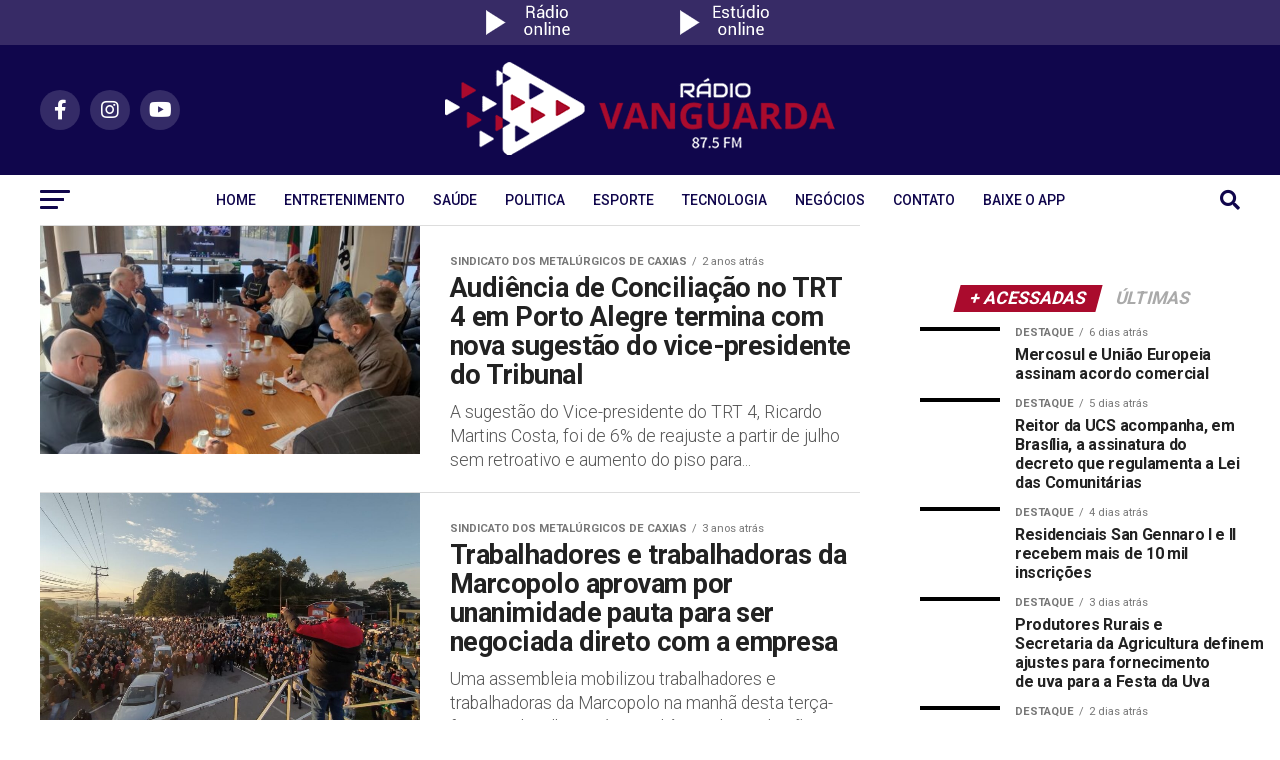

--- FILE ---
content_type: text/html; charset=UTF-8
request_url: https://vanguarda.fm/category/sindicato-dos-metalurgicos-de-caxias/
body_size: 75834
content:
<!DOCTYPE html>
<html lang="pt-BR">
<head>
<meta charset="UTF-8" >
<meta name="viewport" id="viewport" content="width=device-width, initial-scale=1.0, maximum-scale=1.0, minimum-scale=1.0, user-scalable=no" />
<link rel="pingback" href="https://vanguarda.fm/xmlrpc.php" />
<meta property="og:description" content="Caxias do Sul (RS)" />
<title>Sindicato dos Metalúrgicos de Caxias | Rádio Vanguarda 87.5 FM</title>
<style>.flying-press-lazy-bg{background-image:none!important;}</style>
<link rel='preload' href='https://vanguarda.fm/wp-content/uploads/2022/04/radio-online.png' as='image' imagesrcset='' imagesizes=''/>
<link rel='preload' href='https://vanguarda.fm/wp-content/uploads/2022/04/estudio-online.png' as='image' imagesrcset='' imagesizes=''/>
<link rel='preload' href='https://vanguarda.fm/wp-content/uploads/2023/08/logo-vanguarda-site.png' as='image' imagesrcset='' imagesizes=''/>
<link rel='preload' href='https://vanguarda.fm/wp-content/uploads/2023/07/5ea3bedc-dd0a-4c30-a340-59ed2bed7ed8-80x80.jpg' as='image' imagesrcset='https://vanguarda.fm/wp-content/uploads/2023/07/5ea3bedc-dd0a-4c30-a340-59ed2bed7ed8-80x80.jpg 80w, https://vanguarda.fm/wp-content/uploads/2023/07/5ea3bedc-dd0a-4c30-a340-59ed2bed7ed8-150x150.jpg 150w' imagesizes='auto, (max-width: 80px) 100vw, 80px'/>
<link rel='preload' href='https://vanguarda.fm/wp-content/uploads/2023/07/3b8b4ac5-ab3c-4b76-a0d1-b35e72b7efe5-1-80x80.jpg' as='image' imagesrcset='https://vanguarda.fm/wp-content/uploads/2023/07/3b8b4ac5-ab3c-4b76-a0d1-b35e72b7efe5-1-80x80.jpg 80w, https://vanguarda.fm/wp-content/uploads/2023/07/3b8b4ac5-ab3c-4b76-a0d1-b35e72b7efe5-1-150x150.jpg 150w' imagesizes='auto, (max-width: 80px) 100vw, 80px'/>
<link rel='preload' href='https://vanguarda.fm/wp-content/uploads/2023/07/9292519c-69ca-41d3-a774-47424d144118-80x80.jpg' as='image' imagesrcset='https://vanguarda.fm/wp-content/uploads/2023/07/9292519c-69ca-41d3-a774-47424d144118-80x80.jpg 80w, https://vanguarda.fm/wp-content/uploads/2023/07/9292519c-69ca-41d3-a774-47424d144118-150x150.jpg 150w' imagesizes='auto, (max-width: 80px) 100vw, 80px'/>
<link rel='preload' href='https://vanguarda.fm/wp-content/uploads/2023/06/347237089_1294535328127740_4019684073878049091_n-80x80.jpg' as='image' imagesrcset='https://vanguarda.fm/wp-content/uploads/2023/06/347237089_1294535328127740_4019684073878049091_n-80x80.jpg 80w, https://vanguarda.fm/wp-content/uploads/2023/06/347237089_1294535328127740_4019684073878049091_n-300x300.jpg 300w, https://vanguarda.fm/wp-content/uploads/2023/06/347237089_1294535328127740_4019684073878049091_n-1024x1024.jpg 1024w, https://vanguarda.fm/wp-content/uploads/2023/06/347237089_1294535328127740_4019684073878049091_n-150x150.jpg 150w, https://vanguarda.fm/wp-content/uploads/2023/06/347237089_1294535328127740_4019684073878049091_n-768x768.jpg 768w, https://vanguarda.fm/wp-content/uploads/2023/06/347237089_1294535328127740_4019684073878049091_n.jpg 720w' imagesizes='auto, (max-width: 80px) 100vw, 80px'/>
<link rel='preload' href='https://vanguarda.fm/wp-content/uploads/2023/04/IMG-20230412-WA0003-1024x683.jpg-400x240.webp' as='image' imagesrcset='https://vanguarda.fm/wp-content/uploads/2023/04/IMG-20230412-WA0003-1024x683.jpg-400x240.webp 400w, https://vanguarda.fm/wp-content/uploads/2023/04/IMG-20230412-WA0003-1024x683.jpg-1000x600.webp 1000w, https://vanguarda.fm/wp-content/uploads/2023/04/IMG-20230412-WA0003-1024x683.jpg-590x354.webp 590w' imagesizes='auto, (max-width: 400px) 100vw, 400px'/>
<link rel='preload' href='https://vanguarda.fm/wp-content/cache/flying-press/KFO7CnqEu92Fr1ME7kSn66aGLdTylUAMa3yUBHMdazQ.woff2' as='font' type='font/woff2' fetchpriority='high' crossorigin='anonymous'><link rel='preload' href='https://vanguarda.fm/wp-content/cache/flying-press/memSYaGs126MiZpBA-UvWbX2vVnXBbObj2OVZyOOSr4dVJWUgsg-1x4gaVIUwaEQbjA.woff2' as='font' type='font/woff2' fetchpriority='high' crossorigin='anonymous'><link rel='preload' href='https://vanguarda.fm/wp-content/themes/zox-news/font-awesome/webfonts/fa-brands-400.woff2' as='font' type='font/woff2' fetchpriority='high' crossorigin='anonymous'><link rel='preload' href='https://vanguarda.fm/wp-content/themes/zox-news/font-awesome/webfonts/fa-solid-900.woff2' as='font' type='font/woff2' fetchpriority='high' crossorigin='anonymous'><link rel='preload' href='https://vanguarda.fm/wp-content/themes/zox-news/font-awesome/webfonts/fa-brands-400.woff' as='font' type='font/woff' fetchpriority='high' crossorigin='anonymous'><link rel='preload' href='https://vanguarda.fm/wp-content/themes/zox-news/font-awesome/webfonts/fa-solid-900.woff' as='font' type='font/woff' fetchpriority='high' crossorigin='anonymous'>
<style id="flying-press-css">/*! jQuery UI - v1.12.1 - 2016-09-14
* http://jqueryui.com
* Includes: core.css, accordion.css, autocomplete.css, menu.css, button.css, controlgroup.css, checkboxradio.css, datepicker.css, dialog.css, draggable.css, resizable.css, progressbar.css, selectable.css, selectmenu.css, slider.css, sortable.css, spinner.css, tabs.css, tooltip.css, theme.css
* To view and modify this theme, visit http://jqueryui.com/themeroller/?ffDefault=Verdana%2CArial%2Csans-serif&fwDefault=normal&fsDefault=1.1em&cornerRadius=4px&bgColorHeader=cccccc&bgTextureHeader=highlight_soft&bgImgOpacityHeader=75&borderColorHeader=aaaaaa&fcHeader=222222&iconColorHeader=222222&bgColorContent=ffffff&bgTextureContent=flat&bgImgOpacityContent=75&borderColorContent=aaaaaa&fcContent=222222&iconColorContent=222222&bgColorDefault=e6e6e6&bgTextureDefault=glass&bgImgOpacityDefault=75&borderColorDefault=d3d3d3&fcDefault=555555&iconColorDefault=888888&bgColorHover=dadada&bgTextureHover=glass&bgImgOpacityHover=75&borderColorHover=999999&fcHover=212121&iconColorHover=454545&bgColorActive=ffffff&bgTextureActive=glass&bgImgOpacityActive=65&borderColorActive=aaaaaa&fcActive=212121&iconColorActive=454545&bgColorHighlight=fbf9ee&bgTextureHighlight=glass&bgImgOpacityHighlight=55&borderColorHighlight=fcefa1&fcHighlight=363636&iconColorHighlight=2e83ff&bgColorError=fef1ec&bgTextureError=glass&bgImgOpacityError=95&borderColorError=cd0a0a&fcError=cd0a0a&iconColorError=cd0a0a&bgColorOverlay=aaaaaa&bgTextureOverlay=flat&bgImgOpacityOverlay=0&opacityOverlay=30&bgColorShadow=aaaaaa&bgTextureShadow=flat&bgImgOpacityShadow=0&opacityShadow=30&thicknessShadow=8px&offsetTopShadow=-8px&offsetLeftShadow=-8px&cornerRadiusShadow=8px
* Copyright jQuery Foundation and other contributors; Licensed MIT */
/*! PhotoSwipe main CSS by Dmitry Semenov | photoswipe.com | MIT license */
.pswp{-ms-touch-action:none;touch-action:none;z-index:1500;-webkit-text-size-adjust:100%;-webkit-backface-visibility:hidden;outline:none;width:100%;height:100%;display:none;position:absolute;top:0;left:0;overflow:hidden}.pswp *{box-sizing:border-box}.pswp img{max-width:none}.pswp__bg{opacity:0;-webkit-backface-visibility:hidden;will-change:opacity;background:#000}.pswp__bg,.pswp__scroll-wrap{width:100%;height:100%;position:absolute;top:0;left:0}.pswp__scroll-wrap{overflow:hidden}.pswp__container,.pswp__zoom-wrap{-ms-touch-action:none;touch-action:none;position:absolute;inset:0}.pswp__container,.pswp__img{-webkit-user-select:none;-moz-user-select:none;-ms-user-select:none;user-select:none;-webkit-tap-highlight-color:#fff0;-webkit-touch-callout:none}.pswp__bg{will-change:opacity;-webkit-transition:opacity .333s cubic-bezier(.4,0,.22,1);transition:opacity .333s cubic-bezier(.4,0,.22,1)}.pswp__container,.pswp__zoom-wrap{-webkit-backface-visibility:hidden}.pswp__item{bottom:0;right:0;overflow:hidden}.pswp__img,.pswp__item{position:absolute;top:0;left:0}.pswp__button{cursor:pointer;-webkit-appearance:none;float:right;opacity:.75;width:44px;height:44px;box-shadow:none;background:0 0;border:0;margin:0;padding:0;-webkit-transition:opacity .2s;transition:opacity .2s;display:block;position:relative;overflow:visible}.pswp__button:focus,.pswp__button:hover{opacity:1}.pswp__button:active{opacity:.9;outline:none}.pswp__button::-moz-focus-inner{border:0;padding:0}.pswp__button,.pswp__button--arrow--left:before,.pswp__button--arrow--right:before{background:url(https://vanguarda.fm/wp-content/plugins/reviewer/public/assets/css/default-skin.png) 0 0/264px 88px no-repeat;width:44px;height:44px}.pswp__button--close{background-position:0 -44px}.pswp__button--share{background-position:-44px -44px}.pswp__button--fs{display:none}.pswp__button--zoom{background-position:-88px 0;display:none}.pswp__button--arrow--left,.pswp__button--arrow--right{background:0 0;width:70px;height:100px;margin-top:-50px;position:absolute;top:50%}.pswp__button--arrow--left{left:0}.pswp__button--arrow--right{right:0}.pswp__button--arrow--left:before,.pswp__button--arrow--right:before{content:"";background-color:#0000004d;width:32px;height:30px;position:absolute;top:35px}.pswp__button--arrow--left:before{background-position:-138px -44px;left:6px}.pswp__button--arrow--right:before{background-position:-94px -44px;right:6px}.pswp__counter,.pswp__share-modal{-webkit-user-select:none;-moz-user-select:none;-ms-user-select:none;user-select:none}.pswp__share-modal{z-index:1600;opacity:0;-webkit-backface-visibility:hidden;will-change:opacity;background:#00000080;width:100%;height:100%;padding:10px;-webkit-transition:opacity .25s ease-out;transition:opacity .25s ease-out;display:block;position:absolute;top:0;left:0}.pswp__share-modal--hidden{display:none}.pswp__share-tooltip{z-index:1620;-webkit-transition:-webkit-transform .25s;-webkit-backface-visibility:hidden;will-change:transform;background:#fff;border-radius:2px;width:auto;transition:transform .25s;display:block;position:absolute;top:56px;right:44px;-webkit-transform:translateY(6px);transform:translateY(6px);box-shadow:0 2px 5px #00000040}.pswp__share-tooltip a{padding:8px 12px;font-size:14px;line-height:18px;display:block}.pswp__share-tooltip a,.pswp__share-tooltip a:hover{color:#000;text-decoration:none}.pswp__share-tooltip a:first-child{border-radius:2px 2px 0 0}.pswp__share-tooltip a:last-child{border-radius:0 0 2px 2px}.pswp__counter{color:#fff;opacity:.75;height:44px;padding:0 10px;font-size:13px;line-height:44px;position:absolute;top:0;left:0}.pswp__caption{width:100%;min-height:44px;position:absolute;bottom:0;left:0}.pswp__caption__center{text-align:left;color:#ccc;max-width:420px;margin:0 auto;padding:10px;font-size:13px;line-height:20px}.pswp__preloader{opacity:0;will-change:opacity;direction:ltr;width:44px;height:44px;margin-left:-22px;-webkit-transition:opacity .25s ease-out;transition:opacity .25s ease-out;position:absolute;top:0;left:50%}.pswp__preloader__icn{width:20px;height:20px;margin:12px}@media screen and (width<=1024px){.pswp__preloader{float:right;margin:0;position:relative;top:auto;left:auto}}@-webkit-keyframes clockwise{0%{-webkit-transform:rotate(0);transform:rotate(0)}}@keyframes clockwise{0%{-webkit-transform:rotate(0);transform:rotate(0)}}@-webkit-keyframes donut-rotate{0%{-webkit-transform:rotate(0);transform:rotate(0)}50%{-webkit-transform:rotate(-140deg);transform:rotate(-140deg)}}@keyframes donut-rotate{0%{-webkit-transform:rotate(0);transform:rotate(0)}50%{-webkit-transform:rotate(-140deg);transform:rotate(-140deg)}}.pswp__ui{-webkit-font-smoothing:auto;visibility:visible;opacity:1;z-index:1550}.pswp__top-bar{width:100%;height:44px;position:absolute;top:0;left:0}.pswp--has_mouse .pswp__button--arrow--left,.pswp--has_mouse .pswp__button--arrow--right,.pswp__caption,.pswp__top-bar{-webkit-backface-visibility:hidden;will-change:opacity;-webkit-transition:opacity .333s cubic-bezier(.4,0,.22,1);transition:opacity .333s cubic-bezier(.4,0,.22,1)}.pswp__caption,.pswp__top-bar{background-color:#00000080}.pswp__ui--hidden .pswp__button--arrow--left,.pswp__ui--hidden .pswp__button--arrow--right,.pswp__ui--hidden .pswp__caption,.pswp__ui--hidden .pswp__top-bar{opacity:.001}@font-face{font-display:swap;font-family:dashicons;src:url(https://vanguarda.fm/wp-includes/fonts/dashicons.eot?99ac726223c749443b642ce33df8b800);src:url(https://vanguarda.fm/wp-includes/fonts/dashicons.eot?99ac726223c749443b642ce33df8b800#iefix)format("embedded-opentype"),url([data-uri])format("woff"),url(https://vanguarda.fm/wp-includes/fonts/dashicons.ttf?99ac726223c749443b642ce33df8b800)format("truetype");font-weight:400;font-style:normal}@keyframes passing-through{0%{opacity:0;transform:translateY(40px)}30%,70%{opacity:1;transform:translateY(0)}}@keyframes slide-in{0%{opacity:0;transform:translateY(40px)}30%{opacity:1;transform:translateY(0)}}@keyframes pulse{0%{transform:scale(1)}10%{transform:scale(1.1)}20%{transform:scale(1)}}article,aside,details,figcaption,figure,footer,header,hgroup,menu,nav,section{display:block}html{overflow-x:hidden}body{color:#000;-webkit-font-smoothing:antialiased;margin:0 auto;padding:0;font-size:1rem;font-weight:400;line-height:100%}h1,h2,h3,h4,h5,h6,h1 a,h2 a,h3 a,h4 a,h5 a,h6 a{-webkit-backface-visibility:hidden;color:#000}img{-webkit-backface-visibility:hidden;max-width:100%;height:auto}a,a:visited{opacity:1;-o-transition:color .25s,background .25s,opacity .25s;text-decoration:none;-webkit-transition:color .25s,background .25s,opacity .25s;-moz-transition:color .25s,background .25s,opacity .25s;-ms-transition:color .25s,background .25s,opacity .25s;transition:color .25s,background .25s,opacity .25s}a:hover{text-decoration:none}a:active,a:focus{outline:none}#mvp-side-wrap a{color:#000;font-weight:700}#mvp-site,#mvp-site-wall{width:100%;overflow:hidden}#mvp-site-main{-webkit-backface-visibility:hidden;backface-visibility:hidden;z-index:9999;width:100%;margin-top:0}.relative{position:relative}.left,.alignleft{float:left}.mvp-big-img{display:none}.mvp-mob-img{display:none!important}.mvp-feat1-pop-img img,.mvp-feat1-feat-img img,.mvp-feat1-list-img img,.mvp-feat1-sub-img img,.mvp-feat1-pop-text h2,.mvp-feat1-list-text h2,.mvp-widget-feat2-right-img img,.mvp-widget-feat2-right-text h2,.mvp-widget-dark-feat-img img,.mvp-widget-dark-sub-img img,.mvp-widget-dark-sub-text h2,.mvp-blog-story-img img,.mvp-blog-story-text h2,.mvp-widget-feat1-bot-text h2,.mvp-widget-feat1-top-img img,.mvp-widget-feat1-bot-img img,#mvp-content-main p a,.mvp-fly-fade,ul.mvp-related-posts-list li:hover .mvp-related-text,ul.mvp-related-posts-list li:hover .mvp-related-img img,#mvp-comments-button span.mvp-comment-but-text,span.mvp-author-box-soc,.mvp-mega-img img,ul.mvp-mega-list li a p,ul.mvp-post-more-list li:hover .mvp-post-more-text p,ul.mvp-post-more-list li:hover .mvp-post-more-img img,.mvp-flex-story-img img,.mvp-flex-story-text h2,a.mvp-inf-more-but,span.mvp-nav-search-but,.mvp-prev-next-text p,.mvp-vid-wide-more-img img,.mvp-vid-wide-more-text p,span.mvp-post-add-link-but,ul.mvp-soc-mob-list li,.woocommerce-loop-product__title,span.mvp-cont-read-but,.mvp-feat2-bot-img img,.mvp-feat2-bot-text h2,span.mvp-woo-cart-num,.mvp-feat3-main-img img,.mvp-feat3-sub-img img,.mvp-feat4-main-img img,.mvp-feat4-main-text h2,.mvp-feat1-list-img:after,.mvp-feat5-small-main-img img,.mvp-feat5-small-main-text h2,.mvp-feat5-mid-sub-text h2,.mvp-feat5-mid-sub-img img,.mvp-feat5-mid-main-text h2,.mvp-feat5-mid-main-img img,#mvp-feat6-img img{-o-transition:all .25s;-webkit-transition:all .25s;-moz-transition:all .25s;-ms-transition:all .25s;transition:all .25s}#mvp-fly-wrap,#mvp-search-wrap,.mvp-nav-menu ul li.mvp-mega-dropdown .mvp-mega-dropdown,.mvp-prev-post-wrap,.mvp-next-post-wrap,#mvp-main-nav-small .mvp-drop-nav-title{-webkit-transition:-webkit-transform .25s;-moz-transition:-moz-transform .25s;-o-transition:-o-transform .25s ease;-ms-transition:-ms-transform .25s;transition:transform .25s}#mvp-main-head-wrap{width:100%}#mvp-leader-wrap{text-align:center;z-index:999;width:100%;line-height:0;position:fixed;top:0;left:0;overflow:hidden}#mvp-main-nav-wrap,#mvp-main-nav-top-wrap{width:100%}#mvp-main-nav-top{z-index:99999;background:#000;width:100%;height:auto;padding:15px 0}.mvp-main-box{width:1200px;height:100%;margin:0 auto}#mvp-nav-top-wrap,.mvp-nav-top-cont{width:100%}.mvp-nav-top-right-out{width:100%;margin-right:-200px}.mvp-nav-top-right-in{margin-right:200px}.mvp-nav-top-left-out{float:right;width:100%;margin-left:-200px}.mvp-nav-top-left-in{margin-left:200px}.mvp-nav-top-mid{text-align:center;width:100%;line-height:0;overflow:hidden}h1.mvp-logo-title,h2.mvp-logo-title{font-size:0;display:block}.mvp-nav-top-left,.mvp-nav-top-right{width:200px;height:100%;position:absolute;top:0;bottom:0}.mvp-nav-top-right .mvp-nav-search-but{padding:3px 0 7px;display:none}.mvp-nav-top-left{left:0}.mvp-nav-top-right{right:0}.mvp-nav-soc-wrap{width:100%;height:40px;margin-top:-20px;position:absolute;top:50%;left:0}.mvp-nav-logo-small,.mvp-nav-small .mvp-nav-logo-reg{display:none}span.mvp-nav-soc-but{color:#fff;float:left;text-align:center;background:#ffffff26;-webkit-border-radius:50%;border-radius:50%;width:40px;height:30px;margin-left:10px;padding-top:10px;font-size:20px;display:inline-block}.mvp-nav-soc-wrap .fa-facebook-f:hover{background:#3b5997}.mvp-nav-soc-wrap .fa-instagram:hover{background:url(https://vanguarda.fm/wp-content/themes/zox-news/images/insta-bg.gif) no-repeat}.mvp-nav-soc-wrap .fa-youtube:hover{background:red}.mvp-nav-soc-wrap a:first-child span.mvp-nav-soc-but{margin-left:0}span.mvp-nav-soc-but:hover{opacity:1}#mvp-main-nav-bot{-webkit-backface-visibility:hidden;backface-visibility:hidden;z-index:9000;width:100%;height:50px}#mvp-main-nav-bot-cont{-webkit-backface-visibility:hidden;backface-visibility:hidden;width:100%;height:50px}#mvp-nav-bot-wrap,.mvp-nav-bot-cont{width:100%}.mvp-nav-bot-right-out{width:100%;margin-right:-50px}.mvp-nav-bot-right-in{margin-right:50px}.mvp-nav-bot-left-out{float:right;width:100%;margin-left:-50px}.mvp-nav-bot-left-in{margin-left:50px}.mvp-nav-bot-left,.mvp-nav-bot-right{width:50px;height:50px}span.mvp-nav-search-but{cursor:pointer;float:right;padding:15px 0;font-size:20px;line-height:1}#mvp-search-wrap{-webkit-backface-visibility:hidden;backface-visibility:hidden;opacity:0;z-index:999999;background:#000000f0;width:100%;height:100%;position:fixed;top:0;left:0;-webkit-transform:translateY(-100%);-moz-transform:translateY(-100%);-ms-transform:translateY(-100%);-o-transform:translateY(-100%);transform:translateY(-100%)}#mvp-search-wrap .mvp-search-but-wrap span{background:#fff;top:27px}#mvp-search-box{width:50%;margin:-30px 0 0 -25%;position:absolute;top:50%;left:50%}#searchform input{color:#fff;float:left;text-transform:uppercase;background:0 0;border:0;width:100%;height:50px;padding:5px 0;font-size:50px;font-weight:300;line-height:1}#searchform #searchsubmit{float:left;border:none}#searchform #s:focus{outline:none}.mvp-nav-menu{text-align:center;width:100%;height:50px}.mvp-nav-menu ul{float:left;text-align:center;width:100%}.mvp-nav-menu ul li{display:inline-block;position:relative}.mvp-nav-menu ul li.mvp-mega-dropdown{position:static}.mvp-nav-menu ul li a{float:left;text-transform:uppercase;padding:18px 12px;font-size:14px;font-weight:500;line-height:1;position:relative}.mvp-nav-menu ul li:hover a{padding:18px 12px 13px}.mvp-nav-menu ul li.menu-item-has-children ul.sub-menu li a:after,.mvp-nav-menu ul li.menu-item-has-children ul.sub-menu li ul.sub-menu li a:after,.mvp-nav-menu ul li.menu-item-has-children ul.sub-menu li ul.sub-menu li ul.sub-menu li a:after,.mvp-nav-menu ul li.menu-item-has-children ul.mvp-mega-list li a:after{content:"";border:#fff0;border-top-color:#000;position:relative;top:auto;right:auto}.mvp-nav-menu ul li.menu-item-has-children a:after{content:"";border-style:solid;border-width:3px 3px 0;position:absolute;top:23px;right:6px}.mvp-nav-menu ul li.menu-item-has-children a{padding:18px 17px 18px 12px}.mvp-nav-menu ul li.menu-item-has-children:hover a{padding:18px 17px 13px 12px}.mvp-nav-menu ul li ul.sub-menu{-webkit-backface-visibility:hidden;backface-visibility:hidden;-ms-box-shadow:0 10px 10px 0 #0003;-o-box-shadow:0 10px 10px 0 #0003;opacity:0;text-align:left;-o-transition:opacity .2s;z-index:1;background:#fff;width:auto;max-width:200px;height:0;-webkit-transition:opacity .2s;-moz-transition:opacity .2s;-ms-transition:opacity .2s;transition:opacity .2s;position:absolute;top:50px;left:0;overflow:hidden;-webkit-transform:translateY(-999px);-moz-transform:translateY(-999px);-ms-transform:translateY(-999px);-o-transform:translateY(-999px);transform:translateY(-999px);-webkit-box-shadow:0 10px 10px #0003;-moz-box-shadow:0 10px 10px #0003;box-shadow:0 10px 10px #0003}.mvp-nav-menu ul li.mvp-mega-dropdown ul.sub-menu{display:none}.mvp-nav-menu ul li:hover ul.sub-menu{opacity:1;height:auto;overflow:visible;-webkit-transform:translateY(0);-moz-transform:translateY(0);-ms-transform:translateY(0);-o-transform:translateY(0);transform:translateY(0)}.mvp-nav-menu ul li ul.sub-menu li{float:left;width:100%;display:block;position:relative}.mvp-nav-menu ul li ul.sub-menu li a{float:left;text-transform:none;background:#fff;border-top:1px solid #0000001a;border-bottom:none;width:160px;font-size:13px;font-weight:500;line-height:1.1;color:#000!important;padding:12px 20px!important}.mvp-nav-menu ul li ul.sub-menu li a:hover{background:#0000001a;border-bottom:none;padding:12px 20px}.mvp-nav-menu ul li ul.sub-menu ul.sub-menu li ul,.mvp-nav-menu ul li ul.sub-menu li ul{z-index:10;display:none;position:absolute;top:0;left:200px}.mvp-nav-menu ul li ul.sub-menu ul.sub-menu li:hover ul,.mvp-nav-menu ul li ul.sub-menu li:hover ul{display:block}.mvp-nav-menu ul li ul.sub-menu li .mvp-mega-dropdown{display:none}.mvp-nav-menu ul li:hover ul.sub-menu li.menu-item-has-children a{position:relative}.mvp-nav-menu ul li:hover ul.sub-menu li.menu-item-has-children a:after,.mvp-nav-menu ul li:hover ul.sub-menu li ul.sub-menu li.menu-item-has-children a:after{content:"";border-style:solid;border-width:3px 0 3px 3px;position:absolute;top:14px;right:10px;border-color:#fff0 #fff0 #fff0 #444!important}.mvp-nav-menu ul li.mvp-mega-dropdown .mvp-mega-dropdown{-webkit-backface-visibility:hidden;backface-visibility:hidden;-ms-box-shadow:0 10px 10px 0 #0003;-o-box-shadow:0 10px 10px 0 #0003;opacity:0;-o-transition:opacity .2s;z-index:1;background:#fff;border-top:1px solid #ddd;width:100%;height:0;-webkit-transition:opacity .2s;-moz-transition:opacity .2s;-ms-transition:opacity .2s;transition:opacity .2s;position:absolute;top:50px;left:0;overflow:hidden;-webkit-transform:translateY(-999px);-moz-transform:translateY(-999px);-ms-transform:translateY(-999px);-o-transform:translateY(-999px);transform:translateY(-999px);-webkit-box-shadow:0 10px 10px #0003;-moz-box-shadow:0 10px 10px #0003;box-shadow:0 10px 10px #0003}.mvp-nav-menu ul li.mvp-mega-dropdown:hover .mvp-mega-dropdown{opacity:1;height:auto;overflow:visible;-webkit-transform:translateY(0);-moz-transform:translateY(0);-ms-transform:translateY(0);-o-transform:translateY(0);transform:translateY(0)}.mvp-nav-menu ul li.mvp-mega-dropdown:hover .mvp-mega-dropdown .mvp-mega-img img{display:block}.mvp-nav-menu ul li ul.mvp-mega-list li a,.mvp-nav-menu ul li ul.mvp-mega-list li a p{float:left;text-align:left;text-transform:none;border-bottom:none;font-size:1em;font-weight:400;line-height:1.2;color:#222!important;background:0 0!important;padding:0!important}ul.mvp-mega-list li:hover a p{opacity:.6}.mvp-nav-menu ul li ul.mvp-mega-list li .mvp-mega-img a{line-height:0}ul.mvp-mega-list{float:left;width:100%!important;max-width:none!important}ul.mvp-mega-list li{float:left;width:18.6667%;padding:20px 0 20px 1.66667%;overflow:hidden}ul.mvp-mega-list li:first-child{padding-left:0}.mvp-mega-img{float:left;background:#000;width:100%;max-height:130px;margin-bottom:10px;line-height:0;position:relative;overflow:hidden}.mvp-mega-img img{width:100%;display:none}ul.mvp-mega-list li:hover .mvp-mega-img img{opacity:.8}.mvp-mega-img a{padding:0}#mvp-fly-wrap{z-index:999999;width:370px;height:100%;position:fixed;top:0;bottom:0;left:0;overflow:hidden;-webkit-transform:translate(-370px);-moz-transform:translate(-370px);-ms-transform:translate(-370px);-o-transform:translate(-370px);transform:translate(-370px)}.mvp-fly-but-wrap,.mvp-search-but-wrap{cursor:pointer;width:30px}.mvp-fly-but-wrap{height:20px}#mvp-fly-wrap .mvp-fly-but-wrap{margin:15px 0}.mvp-nav-top-left .mvp-fly-but-wrap{opacity:0;height:20px;margin-top:-10px;display:none;position:absolute;top:50%;left:0}.mvp-nav-bot-left{height:20px;margin:15px 0}.mvp-search-but-wrap{width:60px;height:60px;position:absolute;top:60px;right:80px}.mvp-fly-but-wrap span,.mvp-search-but-wrap span{-ms-border-radius:2px;-o-border-radius:2px;-o-transition:.25s ease-in-out;-webkit-border-radius:2px;-moz-border-radius:2px;border-radius:2px;height:3px;-webkit-transition:all .25s ease-in-out;-moz-transition:all .25s ease-in-out;-ms-transition:all .25s ease-in-out;transition:all .25s ease-in-out;display:block;position:absolute;left:0;-webkit-transform:rotate(0);-moz-transform:rotate(0);-ms-transform:rotate(0);-o-transform:rotate(0);transform:rotate(0)}.mvp-nav-top-left .mvp-fly-but-wrap{opacity:1}.mvp-fly-but-wrap span:first-child{width:30px;top:0}.mvp-fly-but-wrap span:nth-child(2),.mvp-fly-but-wrap span:nth-child(3){width:24px;top:8px}.mvp-fly-but-wrap span:nth-child(4){width:18px;top:16px}.mvp-fly-but-wrap.mvp-fly-open span:nth-child(2),.mvp-search-but-wrap span:first-child{width:30px;-webkit-transform:rotate(45deg);-moz-transform:rotate(45deg);-ms-transform:rotate(45deg);-o-transform:rotate(45deg);transform:rotate(45deg)}.mvp-fly-but-wrap.mvp-fly-open span:nth-child(3),.mvp-search-but-wrap span:nth-child(2){width:30px;-webkit-transform:rotate(-45deg);-moz-transform:rotate(-45deg);-ms-transform:rotate(-45deg);-o-transform:rotate(-45deg);transform:rotate(-45deg)}.mvp-search-but-wrap span:first-child,.mvp-search-but-wrap span:nth-child(2){width:60px}#mvp-fly-menu-top{width:100%;height:50px}.mvp-fly-top-out{width:100%;margin-right:-100px;left:50px}.mvp-fly-top-in{margin-right:100px}#mvp-fly-logo{text-align:center;width:87.5%;height:30px;margin:10px 6.25%}#mvp-fly-logo img{height:100%;line-height:0}.mvp-fly-but-menu{float:left;margin-left:15px;position:relative}.mvp-fly-top{color:#fff;cursor:pointer;opacity:1;z-index:9999;background:#0000004d;border-top:1px solid #fff;border-bottom:1px solid #fff;border-left:1px solid #fff;width:50px;height:50px;-webkit-transition:all .3s;transition:all .3s;position:fixed;top:50%;right:0;overflow:hidden;-webkit-transform:translate(100px);-moz-transform:translate(100px);-ms-transform:translate(100px);-o-transform:translate(100px);transform:translate(100px)}.mvp-fly-top:hover{color:#000}.mvp-fly-top i{font-size:40px;line-height:100%;position:absolute;top:4px;left:12.1px}#mvp-fly-menu-wrap{width:100%;height:100%;position:absolute;top:50px;left:0;overflow:hidden}nav.mvp-fly-nav-menu{-webkit-backface-visibility:hidden;backface-visibility:hidden;width:89.1892%;max-height:65%;margin:20px 5.40541% 0;overflow:hidden;position:absolute!important}nav.mvp-fly-nav-menu ul{float:left;width:100%;position:relative}nav.mvp-fly-nav-menu ul div.mvp-mega-dropdown{display:none}nav.mvp-fly-nav-menu ul li{cursor:pointer;float:left;-webkit-tap-highlight-color:#fff0;border-top:1px solid #ffffff1a;width:100%;position:relative}nav.mvp-fly-nav-menu ul li:first-child{border-top:none;margin-top:-14px}nav.mvp-fly-nav-menu ul li ul li:first-child{margin-top:0}nav.mvp-fly-nav-menu ul li a{color:#fff;float:left;text-transform:uppercase;width:calc(100% - 20px);padding:14px 0;font-size:14px;font-weight:500;line-height:1;display:inline-block}nav.mvp-fly-nav-menu ul li.menu-item-has-children:after{content:"+";font-family:Open Sans,sans-serif;font-size:32px;font-weight:700;position:absolute;top:7px;right:0}nav.mvp-fly-nav-menu ul li ul.sub-menu{float:left;border-top:1px solid #ffffff1a;width:93.3333%;padding-left:6.66667%;display:none}.mvp-fly-fade{cursor:pointer;opacity:0;z-index:99999;background:#000;width:100%;position:fixed;top:0;left:0}#mvp-fly-soc-wrap{text-align:center;width:89.1892%;margin:0 5.40541%;position:absolute;bottom:20px;left:0}span.mvp-fly-soc-head{text-transform:uppercase;margin-bottom:15px;font-size:.7rem;font-weight:400;line-height:1;display:inline-block}ul.mvp-fly-soc-list{text-align:center;width:100%}ul.mvp-fly-soc-list li{display:inline-block}ul.mvp-fly-soc-list li a{-ms-border-radius:50%;-o-border-radius:50%;color:#fff;text-align:center;background:#ffffff26;-webkit-border-radius:50%;-moz-border-radius:50%;border-radius:50%;width:32px;height:23px;margin-left:2px;padding-top:9px;font-size:14px;line-height:1;display:inline-block}ul.mvp-fly-soc-list li:first-child a{margin-left:0}ul.mvp-fly-soc-list li a:hover{height:24px;padding-top:8px;font-size:16px}.mvp-cat-date-wrap{width:100%;margin-bottom:7px}span.mvp-cd-cat,span.mvp-cd-date{color:#777;float:left;font-size:.7rem;line-height:1;display:inline-block}span.mvp-cd-cat{text-transform:uppercase;font-weight:700}span.mvp-cd-date{margin-left:5px;font-weight:400}span.mvp-cd-date:before{content:"/";margin-right:5px}.mvp-feat1-pop-cont:hover .mvp-feat1-pop-text h2,.mvp-feat1-list-cont:hover .mvp-feat1-list-text h2{opacity:.6}.mvp-feat1-list-wrap,.mvp-feat1-list,.mvp-feat1-list-head-wrap,ul.mvp-feat1-list-buts{width:100%}.mvp-feat1-list-head-wrap{margin-bottom:15px}ul.mvp-feat1-list-buts{text-align:center}ul.mvp-feat1-list-buts li{display:inline-block}span.mvp-feat1-list-but{color:#aaa;cursor:pointer;text-transform:uppercase;padding:5px 13px;font-size:1.1rem;font-weight:700;line-height:1;display:inline-block;-webkit-transform:skew(-15deg);-moz-transform:skew(-15deg);-ms-transform:skew(-15deg);-o-transform:skew(-15deg);transform:skew(-15deg)}span.mvp-feat1-list-but:hover{color:#000}ul.mvp-feat1-list-buts li.active span.mvp-feat1-list-but{color:#fff}.mvp-feat1-list-cont{width:100%;margin-top:15px}.mvp-feat1-list a:first-child .mvp-feat1-list-cont{margin-top:0}.mvp-feat1-list-out{float:right;width:100%;margin-left:-95px}.mvp-feat1-list-in{margin-left:95px}.mvp-feat1-list-img{-webkit-backface-visibility:hidden;background:#000;width:80px;margin-right:15px;line-height:0;overflow:hidden}.mvp-feat1-list-cont:hover .mvp-feat1-list-img img{opacity:.8}.mvp-feat1-list-text{width:100%}.mvp-feat1-list-text h2{color:#222;float:left;letter-spacing:-.02em;width:100%;font-size:1rem;font-weight:700;line-height:1.2}#mvp-main-body-wrap{background:#fff;width:100%;padding-bottom:60px}.mvp-main-blog-wrap,.mvp-main-blog-cont,.mvp-main-blog-body,ul.mvp-blog-story-list{width:100%}.mvp-main-blog-out{width:100%;margin-right:-380px}.mvp-main-blog-in{margin-right:380px}.mvp-blog-story-wrap{border-top:1px solid #ddd;width:100%;margin-top:20px}.mvp-blog-story-wrap:nth-child(5n){padding-top:20px}.mvp-blog-story-wrap:nth-child(5n) .mvp-reg-img{display:none}.mvp-blog-story-wrap:nth-child(5n) .mvp-big-img{display:block}.mvp-blog-story-wrap:nth-child(5n) .mvp-blog-story-out,.mvp-blog-story-wrap:nth-child(5n) .mvp-blog-story-in{margin-left:0}.mvp-blog-story-wrap:nth-child(5n) .mvp-blog-story-img{width:100%;margin:0}.mvp-blog-story-wrap:nth-child(5n) .mvp-blog-story-text{width:calc(100% - 60px);margin:30px}.mvp-blog-story-wrap:nth-child(5n) .mvp-blog-story-text h2{font-size:2.5rem}.mvp-blog-story-wrap:nth-child(5n) .mvp-blog-story-text p{font-size:1.375rem}ul.mvp-blog-story-list .mvp-blog-story-wrap:first-child{margin-top:10px}.archive ul.mvp-blog-story-list .mvp-blog-story-wrap:first-child,.search ul.mvp-blog-story-list .mvp-blog-story-wrap:first-child{margin-top:0}.mvp-blog-story-out{float:right;width:100%;margin-left:-410px}.mvp-blog-story-in{margin-left:410px}.mvp-blog-story-img{background:#000;width:380px;margin-right:30px;line-height:0;overflow:hidden}.mvp-blog-story-wrap:hover .mvp-blog-story-img img,.mvp-blog-story-col:hover .mvp-blog-story-img img{opacity:.8}.mvp-blog-story-text{width:100%;margin-top:30px}.mvp-blog-story-text h2{color:#222;float:left;letter-spacing:-.02em;width:100%;font-size:1.7rem;font-weight:700;line-height:1.1}.mvp-blog-story-wrap:hover .mvp-blog-story-text h2,.mvp-blog-story-col:hover .mvp-blog-story-text h2{opacity:.6}.mvp-blog-story-text p{color:#555;float:left;width:100%;margin-top:10px;font-size:1.1rem;font-weight:300;line-height:1.4}#mvp-side-wrap{width:320px;margin-left:60px;font-size:.9rem}.mvp-side-widget{float:left;width:100%;margin-top:30px}.mvp-side-widget:first-child{margin-top:0}.mvp-widget-flex-wrap,.mvp-flex-story-wrap,.mvp-flex-story,.mvp-widget-tab-wrap{width:100%}#mvp-side-wrap #searchform input,#mvp-home-widget-wrap #searchform input{-ms-border-radius:3px;-o-border-radius:3px;color:#999;background:#fff;border:1px solid #ddd;-webkit-border-radius:3px;-moz-border-radius:3px;border-radius:3px;width:88%;height:16px;padding:5px 5%;font-size:16px}.pswp{z-index:9999}#mvp-foot-top,#mvp-foot-bot,#mvp-foot-logo,#mvp-foot-soc,#mvp-foot-menu,#mvp-foot-copy{width:100%}#mvp-foot-wrap{background:#111;width:100%}#mvp-foot-top{padding:40px 0}#mvp-foot-logo{text-align:center;margin-bottom:30px;line-height:0}#mvp-foot-soc{margin-bottom:30px}ul.mvp-foot-soc-list{text-align:center;width:100%}ul.mvp-foot-soc-list li{display:inline-block}ul.mvp-foot-soc-list li a{text-align:center;background:#333;-webkit-border-radius:50%;border-radius:50%;width:40px;height:30px;margin-left:8px;padding-top:10px;font-size:20px;line-height:1;display:inline-block;color:#fff!important}ul.mvp-foot-soc-list li:first-child a{margin-left:0}ul.mvp-foot-soc-list .fa-facebook-f:hover{background:#3b5997}ul.mvp-foot-soc-list .fa-instagram:hover{background:url(https://vanguarda.fm/wp-content/themes/zox-news/images/insta-bg.gif) no-repeat}ul.mvp-foot-soc-list .fa-tiktok:hover{background:#ff004f}ul.mvp-foot-soc-list .fa-youtube:hover{background:red}#mvp-foot-menu-wrap{width:100%}#mvp-foot-menu ul{text-align:center;width:100%}#mvp-foot-menu ul li{margin:0 0 10px 20px;display:inline-block}#mvp-foot-menu ul li a{color:#888;text-transform:uppercase;font-size:.9rem;font-weight:400;line-height:1}#mvp-foot-menu ul li a:hover{color:#fff!important}#mvp-foot-menu ul li:first-child{margin-left:0}#mvp-foot-menu ul li ul{display:none}#mvp-foot-bot{background:#000;padding:20px 0}#mvp-foot-copy{text-align:center;width:100%}#mvp-foot-copy p{color:#777;font-size:.9rem;font-weight:400;line-height:1.4}#mvp-foot-copy a:hover{color:#fff}.mvp-nav-links{float:left;width:100%;margin-top:20px;position:relative}.pagination{clear:both;text-transform:uppercase;padding:0;font-size:.8rem;font-weight:700;line-height:100%;display:inline-block;position:relative}.pagination span,.pagination a{-ms-border-radius:5px;-o-border-radius:5px;color:#aaa;float:left;background:#fff;border:1px solid #aaa;-webkit-border-radius:5px;-moz-border-radius:5px;border-radius:5px;width:auto;margin:2px 5px 2px 0;padding:9px 12px 8px;font-size:.8rem;font-weight:400;text-decoration:none;display:block}.pagination .current,.pagination a:hover{color:#fff;background:#aaa}.pagination a,.pagination a:visited{color:#aaa}.mvp-inf-more-wrap{text-align:center;width:100%;margin-top:30px}a.mvp-inf-more-but{-ms-border-radius:3px;-o-border-radius:3px;letter-spacing:.02em;text-align:center;text-transform:uppercase;background:#fff;border:1px solid #000;-webkit-border-radius:3px;-moz-border-radius:3px;border-radius:3px;width:70%;padding:15px 0;font-size:.8rem;font-weight:600;line-height:1;display:inline-block;color:#000!important}a.mvp-inf-more-but:hover{background:#000;color:#fff!important}#mvp-foot-copy a,a,a:visited,.post-info-name a,.woocommerce .woocommerce-breadcrumb a,#mvp-side-wrap a:hover{color:#0be6af}.mvp-fly-top:hover,.mvp-vid-box-wrap,ul.mvp-soc-mob-list li.mvp-soc-mob-com{background:#0be6af}nav.mvp-fly-nav-menu ul li.menu-item-has-children:after,.mvp-feat1-left-wrap span.mvp-cd-cat,.mvp-widget-feat1-top-story span.mvp-cd-cat,.mvp-widget-feat2-left-cont span.mvp-cd-cat,.mvp-widget-dark-feat span.mvp-cd-cat,.mvp-widget-dark-sub span.mvp-cd-cat,.mvp-vid-wide-text span.mvp-cd-cat,.mvp-feat2-top-text span.mvp-cd-cat,.mvp-feat3-main-story span.mvp-cd-cat,.mvp-feat3-sub-text span.mvp-cd-cat,.mvp-feat4-main-text span.mvp-cd-cat,.woocommerce-message:before,.woocommerce-info:before,.woocommerce-message:before{color:#0be6af}#searchform input,.mvp-authors-name{border-bottom:1px solid #0be6af}.mvp-fly-top:hover{border-top:1px solid #0be6af;border-bottom:1px solid #0be6af;border-left:1px solid #0be6af}ul.mvp-feat1-list-buts li.active span.mvp-feat1-list-but,span.mvp-widget-home-title,span.mvp-post-cat,span.mvp-feat1-pop-head{background:#ff005b}#mvp-main-nav-top,#mvp-fly-wrap,.mvp-soc-mob-right,#mvp-main-nav-small-cont{background:#000}#mvp-main-nav-small .mvp-fly-but-wrap span,#mvp-main-nav-small .mvp-search-but-wrap span,.mvp-nav-top-left .mvp-fly-but-wrap span,#mvp-fly-wrap .mvp-fly-but-wrap span{background:#777}.mvp-nav-top-right .mvp-nav-search-but,span.mvp-fly-soc-head,.mvp-soc-mob-right i,#mvp-main-nav-small span.mvp-nav-search-but,#mvp-main-nav-small .mvp-nav-menu ul li a{color:#777}#mvp-nav-top-wrap span.mvp-nav-search-but:hover,#mvp-main-nav-small span.mvp-nav-search-but:hover{color:#0be6af}#mvp-nav-top-wrap .mvp-fly-but-wrap:hover span,#mvp-main-nav-small .mvp-fly-but-wrap:hover span,span.mvp-woo-cart-num:hover{background:#0be6af}#mvp-main-nav-bot-cont{background:#fff}#mvp-nav-bot-wrap .mvp-fly-but-wrap span,#mvp-nav-bot-wrap .mvp-search-but-wrap span{background:#333}#mvp-nav-bot-wrap span.mvp-nav-search-but,#mvp-nav-bot-wrap .mvp-nav-menu ul li a{color:#333}#mvp-nav-bot-wrap .mvp-nav-menu ul li.menu-item-has-children a:after{border-color:#333 #fff0 #fff0}.mvp-nav-menu ul li:hover a{border-bottom:5px solid #0be6af}#mvp-nav-bot-wrap .mvp-fly-but-wrap:hover span{background:#0be6af}#mvp-nav-bot-wrap span.mvp-nav-search-but:hover{color:#0be6af}body,.mvp-feat1-feat-text p,.mvp-feat2-top-text p,.mvp-feat3-main-text p,.mvp-feat3-sub-text p,#searchform input,.mvp-author-info-text,span.mvp-post-excerpt,.mvp-nav-menu ul li ul.sub-menu li a,nav.mvp-fly-nav-menu ul li a,.mvp-ad-label,span.mvp-feat-caption,.mvp-post-tags a,.mvp-post-tags a:visited,span.mvp-author-box-name a,#mvp-author-box-text p,.mvp-post-gallery-text p,ul.mvp-soc-mob-list li span,#comments,h3 #reply-title,h2.comments,#mvp-foot-copy p,span.mvp-fly-soc-head,.mvp-post-tags-header,span.mvp-prev-next-label,span.mvp-post-add-link-but,#mvp-comments-button a,#mvp-comments-button span.mvp-comment-but-text,.woocommerce ul.product_list_widget span.product-title,.woocommerce ul.product_list_widget li a,.woocommerce #reviews #comments ol.commentlist li .comment-text p.meta,.woocommerce div.product p.price,.woocommerce div.product p.price ins,.woocommerce div.product p.price del,.woocommerce ul.products li.product .price del,.woocommerce ul.products li.product .price ins,.woocommerce ul.products li.product .price,.woocommerce #respond input #submit,.woocommerce a.button,.woocommerce button.button,.woocommerce input.button,.woocommerce .widget_price_filter .price_slider_amount .button,.woocommerce span.onsale,.woocommerce-review-link,#woo-content p.woocommerce-result-count,.woocommerce div.product .woocommerce-tabs ul.tabs li a,a.mvp-inf-more-but,span.mvp-cont-read-but,span.mvp-cd-cat,span.mvp-cd-date,.mvp-feat4-main-text p,span.mvp-woo-cart-num,span.mvp-widget-home-title2,.wp-caption,#mvp-content-main p.wp-caption-text,.gallery-caption,.mvp-post-add-main p.wp-caption-text,#bbpress-forums,#bbpress-forums p,.protected-post-form input,#mvp-feat6-text p,.mvp-blog-story-text p,span.mvp-author-page-desc,#mvp-404 p,.mvp-widget-feat1-bot-text p,.mvp-widget-feat2-left-text p,.mvp-flex-story-text p,.mvp-search-text p,#mvp-content-main p,.mvp-post-add-main p,#mvp-content-main ul li,#mvp-content-main ol li,.rwp-summary,.rwp-u-review__comment,.mvp-feat5-mid-main-text p,.mvp-feat5-small-main-text p,#mvp-content-main .wp-block-button__link,.wp-block-audio figcaption,.wp-block-video figcaption,.wp-block-embed figcaption,.wp-block-verse pre,pre.wp-block-verse{font-family:Roboto,sans-serif}.mvp-nav-menu ul li a,#mvp-foot-menu ul li a,.mvp-feat1-sub-text h2,.mvp-feat1-pop-text h2,.mvp-feat1-list-text h2,.mvp-widget-feat1-top-text h2,.mvp-widget-feat1-bot-text h2,.mvp-widget-dark-feat-text h2,.mvp-widget-dark-sub-text h2,.mvp-widget-feat2-left-text h2,.mvp-widget-feat2-right-text h2,.mvp-blog-story-text h2,.mvp-flex-story-text h2,.mvp-vid-wide-more-text p,.mvp-prev-next-text p,.mvp-related-text,.mvp-post-more-text p,h2.mvp-authors-latest a,.mvp-feat2-bot-text h2,.mvp-feat3-sub-text h2,.mvp-feat3-main-text h2,.mvp-feat4-main-text h2,.mvp-feat5-text h2,.mvp-feat5-mid-main-text h2,.mvp-feat5-small-main-text h2,.mvp-feat5-mid-sub-text h2,#mvp-feat6-text h2,.alp-related-posts-wrapper .alp-related-post .post-title,span.mvp-feat1-pop-head,.mvp-feat1-pop-text:before,span.mvp-feat1-list-but,span.mvp-widget-home-title,.mvp-widget-feat2-side-more,span.mvp-post-cat,span.mvp-page-head,h1.mvp-author-top-head,.mvp-authors-name,#mvp-content-main h1,#mvp-content-main h2,#mvp-content-main h3,#mvp-content-main h4,#mvp-content-main h5,#mvp-content-main h6,.woocommerce .related h2,.woocommerce div.product .woocommerce-tabs .panel h2,.woocommerce div.product .product_title,.mvp-feat5-side-list .mvp-feat1-list-img:after{font-family:Oswald,sans-serif}html,body,div,span,applet,object,iframe,h1,h2,h3,h4,h5,h6,p,blockquote,pre,a,abbr,acronym,address,big,cite,code,del,dfn,em,img,ins,kbd,q,s,samp,small,strike,strong,sub,sup,tt,var,b,u,i,center,dl,dt,dd,ol,ul,li,fieldset,form,label,legend,table,caption,tbody,tfoot,thead,tr,th,td,article,aside,canvas,details,embed,figure,figcaption,footer,header,hgroup,menu,nav,output,ruby,section,summary,time,mark,audio,video{vertical-align:baseline;border:0;margin:0;padding:0;font-size:100%}article,aside,details,figcaption,figure,footer,header,hgroup,main,menu,nav,section{display:block}body{line-height:1}ol,ul{list-style:none}.fa,.fas,.far,.fal,.fad,.fab{-moz-osx-font-smoothing:grayscale;-webkit-font-smoothing:antialiased;font-variant:normal;text-rendering:auto;font-style:normal;line-height:1;display:inline-block}@-webkit-keyframes fa-spin{0%{-webkit-transform:rotate(0);transform:rotate(0)}to{-webkit-transform:rotate(360deg);transform:rotate(360deg)}}@keyframes fa-spin{0%{-webkit-transform:rotate(0);transform:rotate(0)}to{-webkit-transform:rotate(360deg);transform:rotate(360deg)}}.fa-angle-up:before{content:""}.fa-facebook-f:before{content:""}.fa-instagram:before{content:""}.fa-search:before{content:""}.fa-tiktok:before{content:""}.fa-youtube:before{content:""}@font-face{font-display:swap;font-family:"Font Awesome 5 Brands";font-style:normal;font-weight:400;src:url(https://vanguarda.fm/wp-content/themes/zox-news/font-awesome/webfonts/fa-brands-400.eot);src:url(https://vanguarda.fm/wp-content/themes/zox-news/font-awesome/webfonts/fa-brands-400.eot#iefix)format("embedded-opentype"),url(https://vanguarda.fm/wp-content/themes/zox-news/font-awesome/webfonts/fa-brands-400.woff2)format("woff2"),url(https://vanguarda.fm/wp-content/themes/zox-news/font-awesome/webfonts/fa-brands-400.woff)format("woff"),url(https://vanguarda.fm/wp-content/themes/zox-news/font-awesome/webfonts/fa-brands-400.ttf)format("truetype"),url(https://vanguarda.fm/wp-content/themes/zox-news/font-awesome/webfonts/fa-brands-400.svg#fontawesome)format("svg")}.fab{font-family:"Font Awesome 5 Brands";font-weight:400}@font-face{font-display:swap;font-family:"Font Awesome 5 Free";font-style:normal;font-weight:400;src:url(https://vanguarda.fm/wp-content/themes/zox-news/font-awesome/webfonts/fa-regular-400.eot);src:url(https://vanguarda.fm/wp-content/themes/zox-news/font-awesome/webfonts/fa-regular-400.eot#iefix)format("embedded-opentype"),url(https://vanguarda.fm/wp-content/themes/zox-news/font-awesome/webfonts/fa-regular-400.woff2)format("woff2"),url(https://vanguarda.fm/wp-content/themes/zox-news/font-awesome/webfonts/fa-regular-400.woff)format("woff"),url(https://vanguarda.fm/wp-content/themes/zox-news/font-awesome/webfonts/fa-regular-400.ttf)format("truetype"),url(https://vanguarda.fm/wp-content/themes/zox-news/font-awesome/webfonts/fa-regular-400.svg#fontawesome)format("svg")}@font-face{font-display:swap;font-family:"Font Awesome 5 Free";font-style:normal;font-weight:900;src:url(https://vanguarda.fm/wp-content/themes/zox-news/font-awesome/webfonts/fa-solid-900.eot);src:url(https://vanguarda.fm/wp-content/themes/zox-news/font-awesome/webfonts/fa-solid-900.eot#iefix)format("embedded-opentype"),url(https://vanguarda.fm/wp-content/themes/zox-news/font-awesome/webfonts/fa-solid-900.woff2)format("woff2"),url(https://vanguarda.fm/wp-content/themes/zox-news/font-awesome/webfonts/fa-solid-900.woff)format("woff"),url(https://vanguarda.fm/wp-content/themes/zox-news/font-awesome/webfonts/fa-solid-900.ttf)format("truetype"),url(https://vanguarda.fm/wp-content/themes/zox-news/font-awesome/webfonts/fa-solid-900.svg#fontawesome)format("svg")}.fa,.fas{font-family:"Font Awesome 5 Free";font-weight:900}@font-face{font-display:swap;font-family:Advent Pro;font-style:normal;font-weight:700;font-stretch:100%;src:url(https://vanguarda.fm/wp-content/cache/flying-press/V8mqoQfxVT4Dvddr_yOwrzaFxV7JtdQgFqXdUAQrGp_zgX5sWCpLpCR_RpApvQhKBXYCqYg.woff2)format("woff2");unicode-range:U+460-52F,U+1C80-1C8A,U+20B4,U+2DE0-2DFF,U+A640-A69F,U+FE2E-FE2F}@font-face{font-display:swap;font-family:Advent Pro;font-style:normal;font-weight:700;font-stretch:100%;src:url(https://vanguarda.fm/wp-content/cache/flying-press/V8mqoQfxVT4Dvddr_yOwrzaFxV7JtdQgFqXdUAQrGp_zgX5sWCpLpCR_T5ApvQhKBXYCqYg.woff2)format("woff2");unicode-range:U+301,U+400-45F,U+490-491,U+4B0-4B1,U+2116}@font-face{font-display:swap;font-family:Advent Pro;font-style:normal;font-weight:700;font-stretch:100%;src:url(https://vanguarda.fm/wp-content/cache/flying-press/V8mqoQfxVT4Dvddr_yOwrzaFxV7JtdQgFqXdUAQrGp_zgX5sWCpLpCR_SJApvQhKBXYCqYg.woff2)format("woff2");unicode-range:U+370-377,U+37A-37F,U+384-38A,U+38C,U+38E-3A1,U+3A3-3FF}@font-face{font-display:swap;font-family:Advent Pro;font-style:normal;font-weight:700;font-stretch:100%;src:url(https://vanguarda.fm/wp-content/cache/flying-press/V8mqoQfxVT4Dvddr_yOwrzaFxV7JtdQgFqXdUAQrGp_zgX5sWCpLpCR_RZApvQhKBXYCqYg.woff2)format("woff2");unicode-range:U+100-2BA,U+2BD-2C5,U+2C7-2CC,U+2CE-2D7,U+2DD-2FF,U+304,U+308,U+329,U+1D00-1DBF,U+1E00-1E9F,U+1EF2-1EFF,U+2020,U+20A0-20AB,U+20AD-20C0,U+2113,U+2C60-2C7F,U+A720-A7FF}@font-face{font-display:swap;font-family:Advent Pro;font-style:normal;font-weight:700;font-stretch:100%;src:url(https://vanguarda.fm/wp-content/cache/flying-press/V8mqoQfxVT4Dvddr_yOwrzaFxV7JtdQgFqXdUAQrGp_zgX5sWCpLpCR_S5ApvQhKBXYC.woff2)format("woff2");unicode-range:U+??,U+131,U+152-153,U+2BB-2BC,U+2C6,U+2DA,U+2DC,U+304,U+308,U+329,U+2000-206F,U+20AC,U+2122,U+2191,U+2193,U+2212,U+2215,U+FEFF,U+FFFD}@font-face{font-display:swap;font-family:Anton;font-style:normal;font-weight:400;src:url(https://vanguarda.fm/wp-content/cache/flying-press/1Ptgg87LROyAm3K8-C8CSKlvPfE.woff2)format("woff2");unicode-range:U+102-103,U+110-111,U+128-129,U+168-169,U+1A0-1A1,U+1AF-1B0,U+300-301,U+303-304,U+308-309,U+323,U+329,U+1EA0-1EF9,U+20AB}@font-face{font-display:swap;font-family:Anton;font-style:normal;font-weight:400;src:url(https://vanguarda.fm/wp-content/cache/flying-press/1Ptgg87LROyAm3K9-C8CSKlvPfE.woff2)format("woff2");unicode-range:U+100-2BA,U+2BD-2C5,U+2C7-2CC,U+2CE-2D7,U+2DD-2FF,U+304,U+308,U+329,U+1D00-1DBF,U+1E00-1E9F,U+1EF2-1EFF,U+2020,U+20A0-20AB,U+20AD-20C0,U+2113,U+2C60-2C7F,U+A720-A7FF}@font-face{font-display:swap;font-family:Anton;font-style:normal;font-weight:400;src:url(https://vanguarda.fm/wp-content/cache/flying-press/1Ptgg87LROyAm3Kz-C8CSKlv.woff2)format("woff2");unicode-range:U+??,U+131,U+152-153,U+2BB-2BC,U+2C6,U+2DA,U+2DC,U+304,U+308,U+329,U+2000-206F,U+20AC,U+2122,U+2191,U+2193,U+2212,U+2215,U+FEFF,U+FFFD}@font-face{font-display:swap;font-family:Open Sans;font-style:normal;font-weight:700;font-stretch:100%;src:url(https://vanguarda.fm/wp-content/cache/flying-press/memSYaGs126MiZpBA-UvWbX2vVnXBbObj2OVZyOOSr4dVJWUgsg-1x4taVIUwaEQbjB_mQ.woff2)format("woff2");unicode-range:U+460-52F,U+1C80-1C8A,U+20B4,U+2DE0-2DFF,U+A640-A69F,U+FE2E-FE2F}@font-face{font-display:swap;font-family:Open Sans;font-style:normal;font-weight:700;font-stretch:100%;src:url(https://vanguarda.fm/wp-content/cache/flying-press/memSYaGs126MiZpBA-UvWbX2vVnXBbObj2OVZyOOSr4dVJWUgsg-1x4kaVIUwaEQbjB_mQ.woff2)format("woff2");unicode-range:U+301,U+400-45F,U+490-491,U+4B0-4B1,U+2116}@font-face{font-display:swap;font-family:Open Sans;font-style:normal;font-weight:700;font-stretch:100%;src:url(https://vanguarda.fm/wp-content/cache/flying-press/memSYaGs126MiZpBA-UvWbX2vVnXBbObj2OVZyOOSr4dVJWUgsg-1x4saVIUwaEQbjB_mQ.woff2)format("woff2");unicode-range:U+1F??}@font-face{font-display:swap;font-family:Open Sans;font-style:normal;font-weight:700;font-stretch:100%;src:url(https://vanguarda.fm/wp-content/cache/flying-press/memSYaGs126MiZpBA-UvWbX2vVnXBbObj2OVZyOOSr4dVJWUgsg-1x4jaVIUwaEQbjB_mQ.woff2)format("woff2");unicode-range:U+370-377,U+37A-37F,U+384-38A,U+38C,U+38E-3A1,U+3A3-3FF}@font-face{font-display:swap;font-family:Open Sans;font-style:normal;font-weight:700;font-stretch:100%;src:url(https://vanguarda.fm/wp-content/cache/flying-press/memSYaGs126MiZpBA-UvWbX2vVnXBbObj2OVZyOOSr4dVJWUgsg-1x4iaVIUwaEQbjB_mQ.woff2)format("woff2");unicode-range:U+307-308,U+590-5FF,U+200C-2010,U+20AA,U+25CC,U+FB1D-FB4F}@font-face{font-display:swap;font-family:Open Sans;font-style:normal;font-weight:700;font-stretch:100%;src:url(https://vanguarda.fm/wp-content/cache/flying-press/memSYaGs126MiZpBA-UvWbX2vVnXBbObj2OVZyOOSr4dVJWUgsg-1x5caVIUwaEQbjB_mQ.woff2)format("woff2");unicode-range:U+302-303,U+305,U+307-308,U+310,U+312,U+315,U+31A,U+326-327,U+32C,U+32F-330,U+332-333,U+338,U+33A,U+346,U+34D,U+391-3A1,U+3A3-3A9,U+3B1-3C9,U+3D1,U+3D5-3D6,U+3F0-3F1,U+3F4-3F5,U+2016-2017,U+2034-2038,U+203C,U+2040,U+2043,U+2047,U+2050,U+2057,U+205F,U+2070-2071,U+2074-208E,U+2090-209C,U+20D0-20DC,U+20E1,U+20E5-20EF,U+2100-2112,U+2114-2115,U+2117-2121,U+2123-214F,U+2190,U+2192,U+2194-21AE,U+21B0-21E5,U+21F1-21F2,U+21F4-2211,U+2213-2214,U+2216-22FF,U+2308-230B,U+2310,U+2319,U+231C-2321,U+2336-237A,U+237C,U+2395,U+239B-23B7,U+23D0,U+23DC-23E1,U+2474-2475,U+25AF,U+25B3,U+25B7,U+25BD,U+25C1,U+25CA,U+25CC,U+25FB,U+266D-266F,U+27C0-27FF,U+2900-2AFF,U+2B0E-2B11,U+2B30-2B4C,U+2BFE,U+3030,U+FF5B,U+FF5D,U+1D400-1D7FF,U+1EE??}@font-face{font-display:swap;font-family:Open Sans;font-style:normal;font-weight:700;font-stretch:100%;src:url(https://vanguarda.fm/wp-content/cache/flying-press/memSYaGs126MiZpBA-UvWbX2vVnXBbObj2OVZyOOSr4dVJWUgsg-1x5OaVIUwaEQbjB_mQ.woff2)format("woff2");unicode-range:U+1-C,U+E-1F,U+7F-9F,U+20DD-20E0,U+20E2-20E4,U+2150-218F,U+2190,U+2192,U+2194-2199,U+21AF,U+21E6-21F0,U+21F3,U+2218-2219,U+2299,U+22C4-22C6,U+2300-243F,U+2440-244A,U+2460-24FF,U+25A0-27BF,U+28??,U+2921-2922,U+2981,U+29BF,U+29EB,U+2B??,U+4DC0-4DFF,U+FFF9-FFFB,U+10140-1018E,U+10190-1019C,U+101A0,U+101D0-101FD,U+102E0-102FB,U+10E60-10E7E,U+1D2C0-1D2D3,U+1D2E0-1D37F,U+1F0??,U+1F100-1F1AD,U+1F1E6-1F1FF,U+1F30D-1F30F,U+1F315,U+1F31C,U+1F31E,U+1F320-1F32C,U+1F336,U+1F378,U+1F37D,U+1F382,U+1F393-1F39F,U+1F3A7-1F3A8,U+1F3AC-1F3AF,U+1F3C2,U+1F3C4-1F3C6,U+1F3CA-1F3CE,U+1F3D4-1F3E0,U+1F3ED,U+1F3F1-1F3F3,U+1F3F5-1F3F7,U+1F408,U+1F415,U+1F41F,U+1F426,U+1F43F,U+1F441-1F442,U+1F444,U+1F446-1F449,U+1F44C-1F44E,U+1F453,U+1F46A,U+1F47D,U+1F4A3,U+1F4B0,U+1F4B3,U+1F4B9,U+1F4BB,U+1F4BF,U+1F4C8-1F4CB,U+1F4D6,U+1F4DA,U+1F4DF,U+1F4E3-1F4E6,U+1F4EA-1F4ED,U+1F4F7,U+1F4F9-1F4FB,U+1F4FD-1F4FE,U+1F503,U+1F507-1F50B,U+1F50D,U+1F512-1F513,U+1F53E-1F54A,U+1F54F-1F5FA,U+1F610,U+1F650-1F67F,U+1F687,U+1F68D,U+1F691,U+1F694,U+1F698,U+1F6AD,U+1F6B2,U+1F6B9-1F6BA,U+1F6BC,U+1F6C6-1F6CF,U+1F6D3-1F6D7,U+1F6E0-1F6EA,U+1F6F0-1F6F3,U+1F6F7-1F6FC,U+1F7??,U+1F800-1F80B,U+1F810-1F847,U+1F850-1F859,U+1F860-1F887,U+1F890-1F8AD,U+1F8B0-1F8BB,U+1F8C0-1F8C1,U+1F900-1F90B,U+1F93B,U+1F946,U+1F984,U+1F996,U+1F9E9,U+1FA00-1FA6F,U+1FA70-1FA7C,U+1FA80-1FA89,U+1FA8F-1FAC6,U+1FACE-1FADC,U+1FADF-1FAE9,U+1FAF0-1FAF8,U+1FB??}@font-face{font-display:swap;font-family:Open Sans;font-style:normal;font-weight:700;font-stretch:100%;src:url(https://vanguarda.fm/wp-content/cache/flying-press/memSYaGs126MiZpBA-UvWbX2vVnXBbObj2OVZyOOSr4dVJWUgsg-1x4vaVIUwaEQbjB_mQ.woff2)format("woff2");unicode-range:U+102-103,U+110-111,U+128-129,U+168-169,U+1A0-1A1,U+1AF-1B0,U+300-301,U+303-304,U+308-309,U+323,U+329,U+1EA0-1EF9,U+20AB}@font-face{font-display:swap;font-family:Open Sans;font-style:normal;font-weight:700;font-stretch:100%;src:url(https://vanguarda.fm/wp-content/cache/flying-press/memSYaGs126MiZpBA-UvWbX2vVnXBbObj2OVZyOOSr4dVJWUgsg-1x4uaVIUwaEQbjB_mQ.woff2)format("woff2");unicode-range:U+100-2BA,U+2BD-2C5,U+2C7-2CC,U+2CE-2D7,U+2DD-2FF,U+304,U+308,U+329,U+1D00-1DBF,U+1E00-1E9F,U+1EF2-1EFF,U+2020,U+20A0-20AB,U+20AD-20C0,U+2113,U+2C60-2C7F,U+A720-A7FF}@font-face{font-display:swap;font-family:Open Sans;font-style:normal;font-weight:700;font-stretch:100%;src:url(https://vanguarda.fm/wp-content/cache/flying-press/memSYaGs126MiZpBA-UvWbX2vVnXBbObj2OVZyOOSr4dVJWUgsg-1x4gaVIUwaEQbjA.woff2)format("woff2");unicode-range:U+??,U+131,U+152-153,U+2BB-2BC,U+2C6,U+2DA,U+2DC,U+304,U+308,U+329,U+2000-206F,U+20AC,U+2122,U+2191,U+2193,U+2212,U+2215,U+FEFF,U+FFFD}@font-face{font-display:swap;font-family:Oswald;font-style:normal;font-weight:400;src:url(https://vanguarda.fm/wp-content/cache/flying-press/TK3IWkUHHAIjg75cFRf3bXL8LICs1_Fv40pKlN4NNSeSASz7FmlbHYjMdZwlou4.woff2)format("woff2");unicode-range:U+460-52F,U+1C80-1C8A,U+20B4,U+2DE0-2DFF,U+A640-A69F,U+FE2E-FE2F}@font-face{font-display:swap;font-family:Oswald;font-style:normal;font-weight:400;src:url(https://vanguarda.fm/wp-content/cache/flying-press/TK3IWkUHHAIjg75cFRf3bXL8LICs1_Fv40pKlN4NNSeSASz7FmlSHYjMdZwlou4.woff2)format("woff2");unicode-range:U+301,U+400-45F,U+490-491,U+4B0-4B1,U+2116}@font-face{font-display:swap;font-family:Oswald;font-style:normal;font-weight:400;src:url(https://vanguarda.fm/wp-content/cache/flying-press/TK3IWkUHHAIjg75cFRf3bXL8LICs1_Fv40pKlN4NNSeSASz7FmlZHYjMdZwlou4.woff2)format("woff2");unicode-range:U+102-103,U+110-111,U+128-129,U+168-169,U+1A0-1A1,U+1AF-1B0,U+300-301,U+303-304,U+308-309,U+323,U+329,U+1EA0-1EF9,U+20AB}@font-face{font-display:swap;font-family:Oswald;font-style:normal;font-weight:400;src:url(https://vanguarda.fm/wp-content/cache/flying-press/TK3IWkUHHAIjg75cFRf3bXL8LICs1_Fv40pKlN4NNSeSASz7FmlYHYjMdZwlou4.woff2)format("woff2");unicode-range:U+100-2BA,U+2BD-2C5,U+2C7-2CC,U+2CE-2D7,U+2DD-2FF,U+304,U+308,U+329,U+1D00-1DBF,U+1E00-1E9F,U+1EF2-1EFF,U+2020,U+20A0-20AB,U+20AD-20C0,U+2113,U+2C60-2C7F,U+A720-A7FF}@font-face{font-display:swap;font-family:Oswald;font-style:normal;font-weight:400;src:url(https://vanguarda.fm/wp-content/cache/flying-press/TK3IWkUHHAIjg75cFRf3bXL8LICs1_Fv40pKlN4NNSeSASz7FmlWHYjMdZwl.woff2)format("woff2");unicode-range:U+??,U+131,U+152-153,U+2BB-2BC,U+2C6,U+2DA,U+2DC,U+304,U+308,U+329,U+2000-206F,U+20AC,U+2122,U+2191,U+2193,U+2212,U+2215,U+FEFF,U+FFFD}@font-face{font-display:swap;font-family:Oswald;font-style:normal;font-weight:700;src:url(https://vanguarda.fm/wp-content/cache/flying-press/TK3IWkUHHAIjg75cFRf3bXL8LICs1_Fv40pKlN4NNSeSASz7FmlbHYjMdZwlou4.woff2)format("woff2");unicode-range:U+460-52F,U+1C80-1C8A,U+20B4,U+2DE0-2DFF,U+A640-A69F,U+FE2E-FE2F}@font-face{font-display:swap;font-family:Oswald;font-style:normal;font-weight:700;src:url(https://vanguarda.fm/wp-content/cache/flying-press/TK3IWkUHHAIjg75cFRf3bXL8LICs1_Fv40pKlN4NNSeSASz7FmlSHYjMdZwlou4.woff2)format("woff2");unicode-range:U+301,U+400-45F,U+490-491,U+4B0-4B1,U+2116}@font-face{font-display:swap;font-family:Oswald;font-style:normal;font-weight:700;src:url(https://vanguarda.fm/wp-content/cache/flying-press/TK3IWkUHHAIjg75cFRf3bXL8LICs1_Fv40pKlN4NNSeSASz7FmlZHYjMdZwlou4.woff2)format("woff2");unicode-range:U+102-103,U+110-111,U+128-129,U+168-169,U+1A0-1A1,U+1AF-1B0,U+300-301,U+303-304,U+308-309,U+323,U+329,U+1EA0-1EF9,U+20AB}@font-face{font-display:swap;font-family:Oswald;font-style:normal;font-weight:700;src:url(https://vanguarda.fm/wp-content/cache/flying-press/TK3IWkUHHAIjg75cFRf3bXL8LICs1_Fv40pKlN4NNSeSASz7FmlYHYjMdZwlou4.woff2)format("woff2");unicode-range:U+100-2BA,U+2BD-2C5,U+2C7-2CC,U+2CE-2D7,U+2DD-2FF,U+304,U+308,U+329,U+1D00-1DBF,U+1E00-1E9F,U+1EF2-1EFF,U+2020,U+20A0-20AB,U+20AD-20C0,U+2113,U+2C60-2C7F,U+A720-A7FF}@font-face{font-display:swap;font-family:Oswald;font-style:normal;font-weight:700;src:url(https://vanguarda.fm/wp-content/cache/flying-press/TK3IWkUHHAIjg75cFRf3bXL8LICs1_Fv40pKlN4NNSeSASz7FmlWHYjMdZwl.woff2)format("woff2");unicode-range:U+??,U+131,U+152-153,U+2BB-2BC,U+2C6,U+2DA,U+2DC,U+304,U+308,U+329,U+2000-206F,U+20AC,U+2122,U+2191,U+2193,U+2212,U+2215,U+FEFF,U+FFFD}@font-face{font-display:swap;font-family:Roboto;font-style:normal;font-weight:100;font-stretch:100%;src:url(https://vanguarda.fm/wp-content/cache/flying-press/KFO7CnqEu92Fr1ME7kSn66aGLdTylUAMa3GUBHMdazTgWw.woff2)format("woff2");unicode-range:U+460-52F,U+1C80-1C8A,U+20B4,U+2DE0-2DFF,U+A640-A69F,U+FE2E-FE2F}@font-face{font-display:swap;font-family:Roboto;font-style:normal;font-weight:100;font-stretch:100%;src:url(https://vanguarda.fm/wp-content/cache/flying-press/KFO7CnqEu92Fr1ME7kSn66aGLdTylUAMa3iUBHMdazTgWw.woff2)format("woff2");unicode-range:U+301,U+400-45F,U+490-491,U+4B0-4B1,U+2116}@font-face{font-display:swap;font-family:Roboto;font-style:normal;font-weight:100;font-stretch:100%;src:url(https://vanguarda.fm/wp-content/cache/flying-press/KFO7CnqEu92Fr1ME7kSn66aGLdTylUAMa3CUBHMdazTgWw.woff2)format("woff2");unicode-range:U+1F??}@font-face{font-display:swap;font-family:Roboto;font-style:normal;font-weight:100;font-stretch:100%;src:url(https://vanguarda.fm/wp-content/cache/flying-press/KFO7CnqEu92Fr1ME7kSn66aGLdTylUAMa3-UBHMdazTgWw.woff2)format("woff2");unicode-range:U+370-377,U+37A-37F,U+384-38A,U+38C,U+38E-3A1,U+3A3-3FF}@font-face{font-display:swap;font-family:Roboto;font-style:normal;font-weight:100;font-stretch:100%;src:url(https://vanguarda.fm/wp-content/cache/flying-press/KFO7CnqEu92Fr1ME7kSn66aGLdTylUAMawCUBHMdazTgWw.woff2)format("woff2");unicode-range:U+302-303,U+305,U+307-308,U+310,U+312,U+315,U+31A,U+326-327,U+32C,U+32F-330,U+332-333,U+338,U+33A,U+346,U+34D,U+391-3A1,U+3A3-3A9,U+3B1-3C9,U+3D1,U+3D5-3D6,U+3F0-3F1,U+3F4-3F5,U+2016-2017,U+2034-2038,U+203C,U+2040,U+2043,U+2047,U+2050,U+2057,U+205F,U+2070-2071,U+2074-208E,U+2090-209C,U+20D0-20DC,U+20E1,U+20E5-20EF,U+2100-2112,U+2114-2115,U+2117-2121,U+2123-214F,U+2190,U+2192,U+2194-21AE,U+21B0-21E5,U+21F1-21F2,U+21F4-2211,U+2213-2214,U+2216-22FF,U+2308-230B,U+2310,U+2319,U+231C-2321,U+2336-237A,U+237C,U+2395,U+239B-23B7,U+23D0,U+23DC-23E1,U+2474-2475,U+25AF,U+25B3,U+25B7,U+25BD,U+25C1,U+25CA,U+25CC,U+25FB,U+266D-266F,U+27C0-27FF,U+2900-2AFF,U+2B0E-2B11,U+2B30-2B4C,U+2BFE,U+3030,U+FF5B,U+FF5D,U+1D400-1D7FF,U+1EE??}@font-face{font-display:swap;font-family:Roboto;font-style:normal;font-weight:100;font-stretch:100%;src:url(https://vanguarda.fm/wp-content/cache/flying-press/KFO7CnqEu92Fr1ME7kSn66aGLdTylUAMaxKUBHMdazTgWw.woff2)format("woff2");unicode-range:U+1-C,U+E-1F,U+7F-9F,U+20DD-20E0,U+20E2-20E4,U+2150-218F,U+2190,U+2192,U+2194-2199,U+21AF,U+21E6-21F0,U+21F3,U+2218-2219,U+2299,U+22C4-22C6,U+2300-243F,U+2440-244A,U+2460-24FF,U+25A0-27BF,U+28??,U+2921-2922,U+2981,U+29BF,U+29EB,U+2B??,U+4DC0-4DFF,U+FFF9-FFFB,U+10140-1018E,U+10190-1019C,U+101A0,U+101D0-101FD,U+102E0-102FB,U+10E60-10E7E,U+1D2C0-1D2D3,U+1D2E0-1D37F,U+1F0??,U+1F100-1F1AD,U+1F1E6-1F1FF,U+1F30D-1F30F,U+1F315,U+1F31C,U+1F31E,U+1F320-1F32C,U+1F336,U+1F378,U+1F37D,U+1F382,U+1F393-1F39F,U+1F3A7-1F3A8,U+1F3AC-1F3AF,U+1F3C2,U+1F3C4-1F3C6,U+1F3CA-1F3CE,U+1F3D4-1F3E0,U+1F3ED,U+1F3F1-1F3F3,U+1F3F5-1F3F7,U+1F408,U+1F415,U+1F41F,U+1F426,U+1F43F,U+1F441-1F442,U+1F444,U+1F446-1F449,U+1F44C-1F44E,U+1F453,U+1F46A,U+1F47D,U+1F4A3,U+1F4B0,U+1F4B3,U+1F4B9,U+1F4BB,U+1F4BF,U+1F4C8-1F4CB,U+1F4D6,U+1F4DA,U+1F4DF,U+1F4E3-1F4E6,U+1F4EA-1F4ED,U+1F4F7,U+1F4F9-1F4FB,U+1F4FD-1F4FE,U+1F503,U+1F507-1F50B,U+1F50D,U+1F512-1F513,U+1F53E-1F54A,U+1F54F-1F5FA,U+1F610,U+1F650-1F67F,U+1F687,U+1F68D,U+1F691,U+1F694,U+1F698,U+1F6AD,U+1F6B2,U+1F6B9-1F6BA,U+1F6BC,U+1F6C6-1F6CF,U+1F6D3-1F6D7,U+1F6E0-1F6EA,U+1F6F0-1F6F3,U+1F6F7-1F6FC,U+1F7??,U+1F800-1F80B,U+1F810-1F847,U+1F850-1F859,U+1F860-1F887,U+1F890-1F8AD,U+1F8B0-1F8BB,U+1F8C0-1F8C1,U+1F900-1F90B,U+1F93B,U+1F946,U+1F984,U+1F996,U+1F9E9,U+1FA00-1FA6F,U+1FA70-1FA7C,U+1FA80-1FA89,U+1FA8F-1FAC6,U+1FACE-1FADC,U+1FADF-1FAE9,U+1FAF0-1FAF8,U+1FB??}@font-face{font-display:swap;font-family:Roboto;font-style:normal;font-weight:100;font-stretch:100%;src:url(https://vanguarda.fm/wp-content/cache/flying-press/KFO7CnqEu92Fr1ME7kSn66aGLdTylUAMa3OUBHMdazTgWw.woff2)format("woff2");unicode-range:U+102-103,U+110-111,U+128-129,U+168-169,U+1A0-1A1,U+1AF-1B0,U+300-301,U+303-304,U+308-309,U+323,U+329,U+1EA0-1EF9,U+20AB}@font-face{font-display:swap;font-family:Roboto;font-style:normal;font-weight:100;font-stretch:100%;src:url(https://vanguarda.fm/wp-content/cache/flying-press/KFO7CnqEu92Fr1ME7kSn66aGLdTylUAMa3KUBHMdazTgWw.woff2)format("woff2");unicode-range:U+100-2BA,U+2BD-2C5,U+2C7-2CC,U+2CE-2D7,U+2DD-2FF,U+304,U+308,U+329,U+1D00-1DBF,U+1E00-1E9F,U+1EF2-1EFF,U+2020,U+20A0-20AB,U+20AD-20C0,U+2113,U+2C60-2C7F,U+A720-A7FF}@font-face{font-display:swap;font-family:Roboto;font-style:normal;font-weight:100;font-stretch:100%;src:url(https://vanguarda.fm/wp-content/cache/flying-press/KFO7CnqEu92Fr1ME7kSn66aGLdTylUAMa3yUBHMdazQ.woff2)format("woff2");unicode-range:U+??,U+131,U+152-153,U+2BB-2BC,U+2C6,U+2DA,U+2DC,U+304,U+308,U+329,U+2000-206F,U+20AC,U+2122,U+2191,U+2193,U+2212,U+2215,U+FEFF,U+FFFD}@font-face{font-display:swap;font-family:Roboto;font-style:normal;font-weight:200;font-stretch:100%;src:url(https://vanguarda.fm/wp-content/cache/flying-press/KFO7CnqEu92Fr1ME7kSn66aGLdTylUAMa3GUBHMdazTgWw.woff2)format("woff2");unicode-range:U+460-52F,U+1C80-1C8A,U+20B4,U+2DE0-2DFF,U+A640-A69F,U+FE2E-FE2F}@font-face{font-display:swap;font-family:Roboto;font-style:normal;font-weight:200;font-stretch:100%;src:url(https://vanguarda.fm/wp-content/cache/flying-press/KFO7CnqEu92Fr1ME7kSn66aGLdTylUAMa3iUBHMdazTgWw.woff2)format("woff2");unicode-range:U+301,U+400-45F,U+490-491,U+4B0-4B1,U+2116}@font-face{font-display:swap;font-family:Roboto;font-style:normal;font-weight:200;font-stretch:100%;src:url(https://vanguarda.fm/wp-content/cache/flying-press/KFO7CnqEu92Fr1ME7kSn66aGLdTylUAMa3CUBHMdazTgWw.woff2)format("woff2");unicode-range:U+1F??}@font-face{font-display:swap;font-family:Roboto;font-style:normal;font-weight:200;font-stretch:100%;src:url(https://vanguarda.fm/wp-content/cache/flying-press/KFO7CnqEu92Fr1ME7kSn66aGLdTylUAMa3-UBHMdazTgWw.woff2)format("woff2");unicode-range:U+370-377,U+37A-37F,U+384-38A,U+38C,U+38E-3A1,U+3A3-3FF}@font-face{font-display:swap;font-family:Roboto;font-style:normal;font-weight:200;font-stretch:100%;src:url(https://vanguarda.fm/wp-content/cache/flying-press/KFO7CnqEu92Fr1ME7kSn66aGLdTylUAMawCUBHMdazTgWw.woff2)format("woff2");unicode-range:U+302-303,U+305,U+307-308,U+310,U+312,U+315,U+31A,U+326-327,U+32C,U+32F-330,U+332-333,U+338,U+33A,U+346,U+34D,U+391-3A1,U+3A3-3A9,U+3B1-3C9,U+3D1,U+3D5-3D6,U+3F0-3F1,U+3F4-3F5,U+2016-2017,U+2034-2038,U+203C,U+2040,U+2043,U+2047,U+2050,U+2057,U+205F,U+2070-2071,U+2074-208E,U+2090-209C,U+20D0-20DC,U+20E1,U+20E5-20EF,U+2100-2112,U+2114-2115,U+2117-2121,U+2123-214F,U+2190,U+2192,U+2194-21AE,U+21B0-21E5,U+21F1-21F2,U+21F4-2211,U+2213-2214,U+2216-22FF,U+2308-230B,U+2310,U+2319,U+231C-2321,U+2336-237A,U+237C,U+2395,U+239B-23B7,U+23D0,U+23DC-23E1,U+2474-2475,U+25AF,U+25B3,U+25B7,U+25BD,U+25C1,U+25CA,U+25CC,U+25FB,U+266D-266F,U+27C0-27FF,U+2900-2AFF,U+2B0E-2B11,U+2B30-2B4C,U+2BFE,U+3030,U+FF5B,U+FF5D,U+1D400-1D7FF,U+1EE??}@font-face{font-display:swap;font-family:Roboto;font-style:normal;font-weight:200;font-stretch:100%;src:url(https://vanguarda.fm/wp-content/cache/flying-press/KFO7CnqEu92Fr1ME7kSn66aGLdTylUAMaxKUBHMdazTgWw.woff2)format("woff2");unicode-range:U+1-C,U+E-1F,U+7F-9F,U+20DD-20E0,U+20E2-20E4,U+2150-218F,U+2190,U+2192,U+2194-2199,U+21AF,U+21E6-21F0,U+21F3,U+2218-2219,U+2299,U+22C4-22C6,U+2300-243F,U+2440-244A,U+2460-24FF,U+25A0-27BF,U+28??,U+2921-2922,U+2981,U+29BF,U+29EB,U+2B??,U+4DC0-4DFF,U+FFF9-FFFB,U+10140-1018E,U+10190-1019C,U+101A0,U+101D0-101FD,U+102E0-102FB,U+10E60-10E7E,U+1D2C0-1D2D3,U+1D2E0-1D37F,U+1F0??,U+1F100-1F1AD,U+1F1E6-1F1FF,U+1F30D-1F30F,U+1F315,U+1F31C,U+1F31E,U+1F320-1F32C,U+1F336,U+1F378,U+1F37D,U+1F382,U+1F393-1F39F,U+1F3A7-1F3A8,U+1F3AC-1F3AF,U+1F3C2,U+1F3C4-1F3C6,U+1F3CA-1F3CE,U+1F3D4-1F3E0,U+1F3ED,U+1F3F1-1F3F3,U+1F3F5-1F3F7,U+1F408,U+1F415,U+1F41F,U+1F426,U+1F43F,U+1F441-1F442,U+1F444,U+1F446-1F449,U+1F44C-1F44E,U+1F453,U+1F46A,U+1F47D,U+1F4A3,U+1F4B0,U+1F4B3,U+1F4B9,U+1F4BB,U+1F4BF,U+1F4C8-1F4CB,U+1F4D6,U+1F4DA,U+1F4DF,U+1F4E3-1F4E6,U+1F4EA-1F4ED,U+1F4F7,U+1F4F9-1F4FB,U+1F4FD-1F4FE,U+1F503,U+1F507-1F50B,U+1F50D,U+1F512-1F513,U+1F53E-1F54A,U+1F54F-1F5FA,U+1F610,U+1F650-1F67F,U+1F687,U+1F68D,U+1F691,U+1F694,U+1F698,U+1F6AD,U+1F6B2,U+1F6B9-1F6BA,U+1F6BC,U+1F6C6-1F6CF,U+1F6D3-1F6D7,U+1F6E0-1F6EA,U+1F6F0-1F6F3,U+1F6F7-1F6FC,U+1F7??,U+1F800-1F80B,U+1F810-1F847,U+1F850-1F859,U+1F860-1F887,U+1F890-1F8AD,U+1F8B0-1F8BB,U+1F8C0-1F8C1,U+1F900-1F90B,U+1F93B,U+1F946,U+1F984,U+1F996,U+1F9E9,U+1FA00-1FA6F,U+1FA70-1FA7C,U+1FA80-1FA89,U+1FA8F-1FAC6,U+1FACE-1FADC,U+1FADF-1FAE9,U+1FAF0-1FAF8,U+1FB??}@font-face{font-display:swap;font-family:Roboto;font-style:normal;font-weight:200;font-stretch:100%;src:url(https://vanguarda.fm/wp-content/cache/flying-press/KFO7CnqEu92Fr1ME7kSn66aGLdTylUAMa3OUBHMdazTgWw.woff2)format("woff2");unicode-range:U+102-103,U+110-111,U+128-129,U+168-169,U+1A0-1A1,U+1AF-1B0,U+300-301,U+303-304,U+308-309,U+323,U+329,U+1EA0-1EF9,U+20AB}@font-face{font-display:swap;font-family:Roboto;font-style:normal;font-weight:200;font-stretch:100%;src:url(https://vanguarda.fm/wp-content/cache/flying-press/KFO7CnqEu92Fr1ME7kSn66aGLdTylUAMa3KUBHMdazTgWw.woff2)format("woff2");unicode-range:U+100-2BA,U+2BD-2C5,U+2C7-2CC,U+2CE-2D7,U+2DD-2FF,U+304,U+308,U+329,U+1D00-1DBF,U+1E00-1E9F,U+1EF2-1EFF,U+2020,U+20A0-20AB,U+20AD-20C0,U+2113,U+2C60-2C7F,U+A720-A7FF}@font-face{font-display:swap;font-family:Roboto;font-style:normal;font-weight:200;font-stretch:100%;src:url(https://vanguarda.fm/wp-content/cache/flying-press/KFO7CnqEu92Fr1ME7kSn66aGLdTylUAMa3yUBHMdazQ.woff2)format("woff2");unicode-range:U+??,U+131,U+152-153,U+2BB-2BC,U+2C6,U+2DA,U+2DC,U+304,U+308,U+329,U+2000-206F,U+20AC,U+2122,U+2191,U+2193,U+2212,U+2215,U+FEFF,U+FFFD}@font-face{font-display:swap;font-family:Roboto;font-style:normal;font-weight:300;font-stretch:100%;src:url(https://vanguarda.fm/wp-content/cache/flying-press/KFO7CnqEu92Fr1ME7kSn66aGLdTylUAMa3GUBHMdazTgWw.woff2)format("woff2");unicode-range:U+460-52F,U+1C80-1C8A,U+20B4,U+2DE0-2DFF,U+A640-A69F,U+FE2E-FE2F}@font-face{font-display:swap;font-family:Roboto;font-style:normal;font-weight:300;font-stretch:100%;src:url(https://vanguarda.fm/wp-content/cache/flying-press/KFO7CnqEu92Fr1ME7kSn66aGLdTylUAMa3iUBHMdazTgWw.woff2)format("woff2");unicode-range:U+301,U+400-45F,U+490-491,U+4B0-4B1,U+2116}@font-face{font-display:swap;font-family:Roboto;font-style:normal;font-weight:300;font-stretch:100%;src:url(https://vanguarda.fm/wp-content/cache/flying-press/KFO7CnqEu92Fr1ME7kSn66aGLdTylUAMa3CUBHMdazTgWw.woff2)format("woff2");unicode-range:U+1F??}@font-face{font-display:swap;font-family:Roboto;font-style:normal;font-weight:300;font-stretch:100%;src:url(https://vanguarda.fm/wp-content/cache/flying-press/KFO7CnqEu92Fr1ME7kSn66aGLdTylUAMa3-UBHMdazTgWw.woff2)format("woff2");unicode-range:U+370-377,U+37A-37F,U+384-38A,U+38C,U+38E-3A1,U+3A3-3FF}@font-face{font-display:swap;font-family:Roboto;font-style:normal;font-weight:300;font-stretch:100%;src:url(https://vanguarda.fm/wp-content/cache/flying-press/KFO7CnqEu92Fr1ME7kSn66aGLdTylUAMawCUBHMdazTgWw.woff2)format("woff2");unicode-range:U+302-303,U+305,U+307-308,U+310,U+312,U+315,U+31A,U+326-327,U+32C,U+32F-330,U+332-333,U+338,U+33A,U+346,U+34D,U+391-3A1,U+3A3-3A9,U+3B1-3C9,U+3D1,U+3D5-3D6,U+3F0-3F1,U+3F4-3F5,U+2016-2017,U+2034-2038,U+203C,U+2040,U+2043,U+2047,U+2050,U+2057,U+205F,U+2070-2071,U+2074-208E,U+2090-209C,U+20D0-20DC,U+20E1,U+20E5-20EF,U+2100-2112,U+2114-2115,U+2117-2121,U+2123-214F,U+2190,U+2192,U+2194-21AE,U+21B0-21E5,U+21F1-21F2,U+21F4-2211,U+2213-2214,U+2216-22FF,U+2308-230B,U+2310,U+2319,U+231C-2321,U+2336-237A,U+237C,U+2395,U+239B-23B7,U+23D0,U+23DC-23E1,U+2474-2475,U+25AF,U+25B3,U+25B7,U+25BD,U+25C1,U+25CA,U+25CC,U+25FB,U+266D-266F,U+27C0-27FF,U+2900-2AFF,U+2B0E-2B11,U+2B30-2B4C,U+2BFE,U+3030,U+FF5B,U+FF5D,U+1D400-1D7FF,U+1EE??}@font-face{font-display:swap;font-family:Roboto;font-style:normal;font-weight:300;font-stretch:100%;src:url(https://vanguarda.fm/wp-content/cache/flying-press/KFO7CnqEu92Fr1ME7kSn66aGLdTylUAMaxKUBHMdazTgWw.woff2)format("woff2");unicode-range:U+1-C,U+E-1F,U+7F-9F,U+20DD-20E0,U+20E2-20E4,U+2150-218F,U+2190,U+2192,U+2194-2199,U+21AF,U+21E6-21F0,U+21F3,U+2218-2219,U+2299,U+22C4-22C6,U+2300-243F,U+2440-244A,U+2460-24FF,U+25A0-27BF,U+28??,U+2921-2922,U+2981,U+29BF,U+29EB,U+2B??,U+4DC0-4DFF,U+FFF9-FFFB,U+10140-1018E,U+10190-1019C,U+101A0,U+101D0-101FD,U+102E0-102FB,U+10E60-10E7E,U+1D2C0-1D2D3,U+1D2E0-1D37F,U+1F0??,U+1F100-1F1AD,U+1F1E6-1F1FF,U+1F30D-1F30F,U+1F315,U+1F31C,U+1F31E,U+1F320-1F32C,U+1F336,U+1F378,U+1F37D,U+1F382,U+1F393-1F39F,U+1F3A7-1F3A8,U+1F3AC-1F3AF,U+1F3C2,U+1F3C4-1F3C6,U+1F3CA-1F3CE,U+1F3D4-1F3E0,U+1F3ED,U+1F3F1-1F3F3,U+1F3F5-1F3F7,U+1F408,U+1F415,U+1F41F,U+1F426,U+1F43F,U+1F441-1F442,U+1F444,U+1F446-1F449,U+1F44C-1F44E,U+1F453,U+1F46A,U+1F47D,U+1F4A3,U+1F4B0,U+1F4B3,U+1F4B9,U+1F4BB,U+1F4BF,U+1F4C8-1F4CB,U+1F4D6,U+1F4DA,U+1F4DF,U+1F4E3-1F4E6,U+1F4EA-1F4ED,U+1F4F7,U+1F4F9-1F4FB,U+1F4FD-1F4FE,U+1F503,U+1F507-1F50B,U+1F50D,U+1F512-1F513,U+1F53E-1F54A,U+1F54F-1F5FA,U+1F610,U+1F650-1F67F,U+1F687,U+1F68D,U+1F691,U+1F694,U+1F698,U+1F6AD,U+1F6B2,U+1F6B9-1F6BA,U+1F6BC,U+1F6C6-1F6CF,U+1F6D3-1F6D7,U+1F6E0-1F6EA,U+1F6F0-1F6F3,U+1F6F7-1F6FC,U+1F7??,U+1F800-1F80B,U+1F810-1F847,U+1F850-1F859,U+1F860-1F887,U+1F890-1F8AD,U+1F8B0-1F8BB,U+1F8C0-1F8C1,U+1F900-1F90B,U+1F93B,U+1F946,U+1F984,U+1F996,U+1F9E9,U+1FA00-1FA6F,U+1FA70-1FA7C,U+1FA80-1FA89,U+1FA8F-1FAC6,U+1FACE-1FADC,U+1FADF-1FAE9,U+1FAF0-1FAF8,U+1FB??}@font-face{font-display:swap;font-family:Roboto;font-style:normal;font-weight:300;font-stretch:100%;src:url(https://vanguarda.fm/wp-content/cache/flying-press/KFO7CnqEu92Fr1ME7kSn66aGLdTylUAMa3OUBHMdazTgWw.woff2)format("woff2");unicode-range:U+102-103,U+110-111,U+128-129,U+168-169,U+1A0-1A1,U+1AF-1B0,U+300-301,U+303-304,U+308-309,U+323,U+329,U+1EA0-1EF9,U+20AB}@font-face{font-display:swap;font-family:Roboto;font-style:normal;font-weight:300;font-stretch:100%;src:url(https://vanguarda.fm/wp-content/cache/flying-press/KFO7CnqEu92Fr1ME7kSn66aGLdTylUAMa3KUBHMdazTgWw.woff2)format("woff2");unicode-range:U+100-2BA,U+2BD-2C5,U+2C7-2CC,U+2CE-2D7,U+2DD-2FF,U+304,U+308,U+329,U+1D00-1DBF,U+1E00-1E9F,U+1EF2-1EFF,U+2020,U+20A0-20AB,U+20AD-20C0,U+2113,U+2C60-2C7F,U+A720-A7FF}@font-face{font-display:swap;font-family:Roboto;font-style:normal;font-weight:300;font-stretch:100%;src:url(https://vanguarda.fm/wp-content/cache/flying-press/KFO7CnqEu92Fr1ME7kSn66aGLdTylUAMa3yUBHMdazQ.woff2)format("woff2");unicode-range:U+??,U+131,U+152-153,U+2BB-2BC,U+2C6,U+2DA,U+2DC,U+304,U+308,U+329,U+2000-206F,U+20AC,U+2122,U+2191,U+2193,U+2212,U+2215,U+FEFF,U+FFFD}@font-face{font-display:swap;font-family:Roboto;font-style:normal;font-weight:400;font-stretch:100%;src:url(https://vanguarda.fm/wp-content/cache/flying-press/KFO7CnqEu92Fr1ME7kSn66aGLdTylUAMa3GUBHMdazTgWw.woff2)format("woff2");unicode-range:U+460-52F,U+1C80-1C8A,U+20B4,U+2DE0-2DFF,U+A640-A69F,U+FE2E-FE2F}@font-face{font-display:swap;font-family:Roboto;font-style:normal;font-weight:400;font-stretch:100%;src:url(https://vanguarda.fm/wp-content/cache/flying-press/KFO7CnqEu92Fr1ME7kSn66aGLdTylUAMa3iUBHMdazTgWw.woff2)format("woff2");unicode-range:U+301,U+400-45F,U+490-491,U+4B0-4B1,U+2116}@font-face{font-display:swap;font-family:Roboto;font-style:normal;font-weight:400;font-stretch:100%;src:url(https://vanguarda.fm/wp-content/cache/flying-press/KFO7CnqEu92Fr1ME7kSn66aGLdTylUAMa3CUBHMdazTgWw.woff2)format("woff2");unicode-range:U+1F??}@font-face{font-display:swap;font-family:Roboto;font-style:normal;font-weight:400;font-stretch:100%;src:url(https://vanguarda.fm/wp-content/cache/flying-press/KFO7CnqEu92Fr1ME7kSn66aGLdTylUAMa3-UBHMdazTgWw.woff2)format("woff2");unicode-range:U+370-377,U+37A-37F,U+384-38A,U+38C,U+38E-3A1,U+3A3-3FF}@font-face{font-display:swap;font-family:Roboto;font-style:normal;font-weight:400;font-stretch:100%;src:url(https://vanguarda.fm/wp-content/cache/flying-press/KFO7CnqEu92Fr1ME7kSn66aGLdTylUAMawCUBHMdazTgWw.woff2)format("woff2");unicode-range:U+302-303,U+305,U+307-308,U+310,U+312,U+315,U+31A,U+326-327,U+32C,U+32F-330,U+332-333,U+338,U+33A,U+346,U+34D,U+391-3A1,U+3A3-3A9,U+3B1-3C9,U+3D1,U+3D5-3D6,U+3F0-3F1,U+3F4-3F5,U+2016-2017,U+2034-2038,U+203C,U+2040,U+2043,U+2047,U+2050,U+2057,U+205F,U+2070-2071,U+2074-208E,U+2090-209C,U+20D0-20DC,U+20E1,U+20E5-20EF,U+2100-2112,U+2114-2115,U+2117-2121,U+2123-214F,U+2190,U+2192,U+2194-21AE,U+21B0-21E5,U+21F1-21F2,U+21F4-2211,U+2213-2214,U+2216-22FF,U+2308-230B,U+2310,U+2319,U+231C-2321,U+2336-237A,U+237C,U+2395,U+239B-23B7,U+23D0,U+23DC-23E1,U+2474-2475,U+25AF,U+25B3,U+25B7,U+25BD,U+25C1,U+25CA,U+25CC,U+25FB,U+266D-266F,U+27C0-27FF,U+2900-2AFF,U+2B0E-2B11,U+2B30-2B4C,U+2BFE,U+3030,U+FF5B,U+FF5D,U+1D400-1D7FF,U+1EE??}@font-face{font-display:swap;font-family:Roboto;font-style:normal;font-weight:400;font-stretch:100%;src:url(https://vanguarda.fm/wp-content/cache/flying-press/KFO7CnqEu92Fr1ME7kSn66aGLdTylUAMaxKUBHMdazTgWw.woff2)format("woff2");unicode-range:U+1-C,U+E-1F,U+7F-9F,U+20DD-20E0,U+20E2-20E4,U+2150-218F,U+2190,U+2192,U+2194-2199,U+21AF,U+21E6-21F0,U+21F3,U+2218-2219,U+2299,U+22C4-22C6,U+2300-243F,U+2440-244A,U+2460-24FF,U+25A0-27BF,U+28??,U+2921-2922,U+2981,U+29BF,U+29EB,U+2B??,U+4DC0-4DFF,U+FFF9-FFFB,U+10140-1018E,U+10190-1019C,U+101A0,U+101D0-101FD,U+102E0-102FB,U+10E60-10E7E,U+1D2C0-1D2D3,U+1D2E0-1D37F,U+1F0??,U+1F100-1F1AD,U+1F1E6-1F1FF,U+1F30D-1F30F,U+1F315,U+1F31C,U+1F31E,U+1F320-1F32C,U+1F336,U+1F378,U+1F37D,U+1F382,U+1F393-1F39F,U+1F3A7-1F3A8,U+1F3AC-1F3AF,U+1F3C2,U+1F3C4-1F3C6,U+1F3CA-1F3CE,U+1F3D4-1F3E0,U+1F3ED,U+1F3F1-1F3F3,U+1F3F5-1F3F7,U+1F408,U+1F415,U+1F41F,U+1F426,U+1F43F,U+1F441-1F442,U+1F444,U+1F446-1F449,U+1F44C-1F44E,U+1F453,U+1F46A,U+1F47D,U+1F4A3,U+1F4B0,U+1F4B3,U+1F4B9,U+1F4BB,U+1F4BF,U+1F4C8-1F4CB,U+1F4D6,U+1F4DA,U+1F4DF,U+1F4E3-1F4E6,U+1F4EA-1F4ED,U+1F4F7,U+1F4F9-1F4FB,U+1F4FD-1F4FE,U+1F503,U+1F507-1F50B,U+1F50D,U+1F512-1F513,U+1F53E-1F54A,U+1F54F-1F5FA,U+1F610,U+1F650-1F67F,U+1F687,U+1F68D,U+1F691,U+1F694,U+1F698,U+1F6AD,U+1F6B2,U+1F6B9-1F6BA,U+1F6BC,U+1F6C6-1F6CF,U+1F6D3-1F6D7,U+1F6E0-1F6EA,U+1F6F0-1F6F3,U+1F6F7-1F6FC,U+1F7??,U+1F800-1F80B,U+1F810-1F847,U+1F850-1F859,U+1F860-1F887,U+1F890-1F8AD,U+1F8B0-1F8BB,U+1F8C0-1F8C1,U+1F900-1F90B,U+1F93B,U+1F946,U+1F984,U+1F996,U+1F9E9,U+1FA00-1FA6F,U+1FA70-1FA7C,U+1FA80-1FA89,U+1FA8F-1FAC6,U+1FACE-1FADC,U+1FADF-1FAE9,U+1FAF0-1FAF8,U+1FB??}@font-face{font-display:swap;font-family:Roboto;font-style:normal;font-weight:400;font-stretch:100%;src:url(https://vanguarda.fm/wp-content/cache/flying-press/KFO7CnqEu92Fr1ME7kSn66aGLdTylUAMa3OUBHMdazTgWw.woff2)format("woff2");unicode-range:U+102-103,U+110-111,U+128-129,U+168-169,U+1A0-1A1,U+1AF-1B0,U+300-301,U+303-304,U+308-309,U+323,U+329,U+1EA0-1EF9,U+20AB}@font-face{font-display:swap;font-family:Roboto;font-style:normal;font-weight:400;font-stretch:100%;src:url(https://vanguarda.fm/wp-content/cache/flying-press/KFO7CnqEu92Fr1ME7kSn66aGLdTylUAMa3KUBHMdazTgWw.woff2)format("woff2");unicode-range:U+100-2BA,U+2BD-2C5,U+2C7-2CC,U+2CE-2D7,U+2DD-2FF,U+304,U+308,U+329,U+1D00-1DBF,U+1E00-1E9F,U+1EF2-1EFF,U+2020,U+20A0-20AB,U+20AD-20C0,U+2113,U+2C60-2C7F,U+A720-A7FF}@font-face{font-display:swap;font-family:Roboto;font-style:normal;font-weight:400;font-stretch:100%;src:url(https://vanguarda.fm/wp-content/cache/flying-press/KFO7CnqEu92Fr1ME7kSn66aGLdTylUAMa3yUBHMdazQ.woff2)format("woff2");unicode-range:U+??,U+131,U+152-153,U+2BB-2BC,U+2C6,U+2DA,U+2DC,U+304,U+308,U+329,U+2000-206F,U+20AC,U+2122,U+2191,U+2193,U+2212,U+2215,U+FEFF,U+FFFD}@font-face{font-display:swap;font-family:Roboto;font-style:normal;font-weight:500;font-stretch:100%;src:url(https://vanguarda.fm/wp-content/cache/flying-press/KFO7CnqEu92Fr1ME7kSn66aGLdTylUAMa3GUBHMdazTgWw.woff2)format("woff2");unicode-range:U+460-52F,U+1C80-1C8A,U+20B4,U+2DE0-2DFF,U+A640-A69F,U+FE2E-FE2F}@font-face{font-display:swap;font-family:Roboto;font-style:normal;font-weight:500;font-stretch:100%;src:url(https://vanguarda.fm/wp-content/cache/flying-press/KFO7CnqEu92Fr1ME7kSn66aGLdTylUAMa3iUBHMdazTgWw.woff2)format("woff2");unicode-range:U+301,U+400-45F,U+490-491,U+4B0-4B1,U+2116}@font-face{font-display:swap;font-family:Roboto;font-style:normal;font-weight:500;font-stretch:100%;src:url(https://vanguarda.fm/wp-content/cache/flying-press/KFO7CnqEu92Fr1ME7kSn66aGLdTylUAMa3CUBHMdazTgWw.woff2)format("woff2");unicode-range:U+1F??}@font-face{font-display:swap;font-family:Roboto;font-style:normal;font-weight:500;font-stretch:100%;src:url(https://vanguarda.fm/wp-content/cache/flying-press/KFO7CnqEu92Fr1ME7kSn66aGLdTylUAMa3-UBHMdazTgWw.woff2)format("woff2");unicode-range:U+370-377,U+37A-37F,U+384-38A,U+38C,U+38E-3A1,U+3A3-3FF}@font-face{font-display:swap;font-family:Roboto;font-style:normal;font-weight:500;font-stretch:100%;src:url(https://vanguarda.fm/wp-content/cache/flying-press/KFO7CnqEu92Fr1ME7kSn66aGLdTylUAMawCUBHMdazTgWw.woff2)format("woff2");unicode-range:U+302-303,U+305,U+307-308,U+310,U+312,U+315,U+31A,U+326-327,U+32C,U+32F-330,U+332-333,U+338,U+33A,U+346,U+34D,U+391-3A1,U+3A3-3A9,U+3B1-3C9,U+3D1,U+3D5-3D6,U+3F0-3F1,U+3F4-3F5,U+2016-2017,U+2034-2038,U+203C,U+2040,U+2043,U+2047,U+2050,U+2057,U+205F,U+2070-2071,U+2074-208E,U+2090-209C,U+20D0-20DC,U+20E1,U+20E5-20EF,U+2100-2112,U+2114-2115,U+2117-2121,U+2123-214F,U+2190,U+2192,U+2194-21AE,U+21B0-21E5,U+21F1-21F2,U+21F4-2211,U+2213-2214,U+2216-22FF,U+2308-230B,U+2310,U+2319,U+231C-2321,U+2336-237A,U+237C,U+2395,U+239B-23B7,U+23D0,U+23DC-23E1,U+2474-2475,U+25AF,U+25B3,U+25B7,U+25BD,U+25C1,U+25CA,U+25CC,U+25FB,U+266D-266F,U+27C0-27FF,U+2900-2AFF,U+2B0E-2B11,U+2B30-2B4C,U+2BFE,U+3030,U+FF5B,U+FF5D,U+1D400-1D7FF,U+1EE??}@font-face{font-display:swap;font-family:Roboto;font-style:normal;font-weight:500;font-stretch:100%;src:url(https://vanguarda.fm/wp-content/cache/flying-press/KFO7CnqEu92Fr1ME7kSn66aGLdTylUAMaxKUBHMdazTgWw.woff2)format("woff2");unicode-range:U+1-C,U+E-1F,U+7F-9F,U+20DD-20E0,U+20E2-20E4,U+2150-218F,U+2190,U+2192,U+2194-2199,U+21AF,U+21E6-21F0,U+21F3,U+2218-2219,U+2299,U+22C4-22C6,U+2300-243F,U+2440-244A,U+2460-24FF,U+25A0-27BF,U+28??,U+2921-2922,U+2981,U+29BF,U+29EB,U+2B??,U+4DC0-4DFF,U+FFF9-FFFB,U+10140-1018E,U+10190-1019C,U+101A0,U+101D0-101FD,U+102E0-102FB,U+10E60-10E7E,U+1D2C0-1D2D3,U+1D2E0-1D37F,U+1F0??,U+1F100-1F1AD,U+1F1E6-1F1FF,U+1F30D-1F30F,U+1F315,U+1F31C,U+1F31E,U+1F320-1F32C,U+1F336,U+1F378,U+1F37D,U+1F382,U+1F393-1F39F,U+1F3A7-1F3A8,U+1F3AC-1F3AF,U+1F3C2,U+1F3C4-1F3C6,U+1F3CA-1F3CE,U+1F3D4-1F3E0,U+1F3ED,U+1F3F1-1F3F3,U+1F3F5-1F3F7,U+1F408,U+1F415,U+1F41F,U+1F426,U+1F43F,U+1F441-1F442,U+1F444,U+1F446-1F449,U+1F44C-1F44E,U+1F453,U+1F46A,U+1F47D,U+1F4A3,U+1F4B0,U+1F4B3,U+1F4B9,U+1F4BB,U+1F4BF,U+1F4C8-1F4CB,U+1F4D6,U+1F4DA,U+1F4DF,U+1F4E3-1F4E6,U+1F4EA-1F4ED,U+1F4F7,U+1F4F9-1F4FB,U+1F4FD-1F4FE,U+1F503,U+1F507-1F50B,U+1F50D,U+1F512-1F513,U+1F53E-1F54A,U+1F54F-1F5FA,U+1F610,U+1F650-1F67F,U+1F687,U+1F68D,U+1F691,U+1F694,U+1F698,U+1F6AD,U+1F6B2,U+1F6B9-1F6BA,U+1F6BC,U+1F6C6-1F6CF,U+1F6D3-1F6D7,U+1F6E0-1F6EA,U+1F6F0-1F6F3,U+1F6F7-1F6FC,U+1F7??,U+1F800-1F80B,U+1F810-1F847,U+1F850-1F859,U+1F860-1F887,U+1F890-1F8AD,U+1F8B0-1F8BB,U+1F8C0-1F8C1,U+1F900-1F90B,U+1F93B,U+1F946,U+1F984,U+1F996,U+1F9E9,U+1FA00-1FA6F,U+1FA70-1FA7C,U+1FA80-1FA89,U+1FA8F-1FAC6,U+1FACE-1FADC,U+1FADF-1FAE9,U+1FAF0-1FAF8,U+1FB??}@font-face{font-display:swap;font-family:Roboto;font-style:normal;font-weight:500;font-stretch:100%;src:url(https://vanguarda.fm/wp-content/cache/flying-press/KFO7CnqEu92Fr1ME7kSn66aGLdTylUAMa3OUBHMdazTgWw.woff2)format("woff2");unicode-range:U+102-103,U+110-111,U+128-129,U+168-169,U+1A0-1A1,U+1AF-1B0,U+300-301,U+303-304,U+308-309,U+323,U+329,U+1EA0-1EF9,U+20AB}@font-face{font-display:swap;font-family:Roboto;font-style:normal;font-weight:500;font-stretch:100%;src:url(https://vanguarda.fm/wp-content/cache/flying-press/KFO7CnqEu92Fr1ME7kSn66aGLdTylUAMa3KUBHMdazTgWw.woff2)format("woff2");unicode-range:U+100-2BA,U+2BD-2C5,U+2C7-2CC,U+2CE-2D7,U+2DD-2FF,U+304,U+308,U+329,U+1D00-1DBF,U+1E00-1E9F,U+1EF2-1EFF,U+2020,U+20A0-20AB,U+20AD-20C0,U+2113,U+2C60-2C7F,U+A720-A7FF}@font-face{font-display:swap;font-family:Roboto;font-style:normal;font-weight:500;font-stretch:100%;src:url(https://vanguarda.fm/wp-content/cache/flying-press/KFO7CnqEu92Fr1ME7kSn66aGLdTylUAMa3yUBHMdazQ.woff2)format("woff2");unicode-range:U+??,U+131,U+152-153,U+2BB-2BC,U+2C6,U+2DA,U+2DC,U+304,U+308,U+329,U+2000-206F,U+20AC,U+2122,U+2191,U+2193,U+2212,U+2215,U+FEFF,U+FFFD}@font-face{font-display:swap;font-family:Roboto;font-style:normal;font-weight:600;font-stretch:100%;src:url(https://vanguarda.fm/wp-content/cache/flying-press/KFO7CnqEu92Fr1ME7kSn66aGLdTylUAMa3GUBHMdazTgWw.woff2)format("woff2");unicode-range:U+460-52F,U+1C80-1C8A,U+20B4,U+2DE0-2DFF,U+A640-A69F,U+FE2E-FE2F}@font-face{font-display:swap;font-family:Roboto;font-style:normal;font-weight:600;font-stretch:100%;src:url(https://vanguarda.fm/wp-content/cache/flying-press/KFO7CnqEu92Fr1ME7kSn66aGLdTylUAMa3iUBHMdazTgWw.woff2)format("woff2");unicode-range:U+301,U+400-45F,U+490-491,U+4B0-4B1,U+2116}@font-face{font-display:swap;font-family:Roboto;font-style:normal;font-weight:600;font-stretch:100%;src:url(https://vanguarda.fm/wp-content/cache/flying-press/KFO7CnqEu92Fr1ME7kSn66aGLdTylUAMa3CUBHMdazTgWw.woff2)format("woff2");unicode-range:U+1F??}@font-face{font-display:swap;font-family:Roboto;font-style:normal;font-weight:600;font-stretch:100%;src:url(https://vanguarda.fm/wp-content/cache/flying-press/KFO7CnqEu92Fr1ME7kSn66aGLdTylUAMa3-UBHMdazTgWw.woff2)format("woff2");unicode-range:U+370-377,U+37A-37F,U+384-38A,U+38C,U+38E-3A1,U+3A3-3FF}@font-face{font-display:swap;font-family:Roboto;font-style:normal;font-weight:600;font-stretch:100%;src:url(https://vanguarda.fm/wp-content/cache/flying-press/KFO7CnqEu92Fr1ME7kSn66aGLdTylUAMawCUBHMdazTgWw.woff2)format("woff2");unicode-range:U+302-303,U+305,U+307-308,U+310,U+312,U+315,U+31A,U+326-327,U+32C,U+32F-330,U+332-333,U+338,U+33A,U+346,U+34D,U+391-3A1,U+3A3-3A9,U+3B1-3C9,U+3D1,U+3D5-3D6,U+3F0-3F1,U+3F4-3F5,U+2016-2017,U+2034-2038,U+203C,U+2040,U+2043,U+2047,U+2050,U+2057,U+205F,U+2070-2071,U+2074-208E,U+2090-209C,U+20D0-20DC,U+20E1,U+20E5-20EF,U+2100-2112,U+2114-2115,U+2117-2121,U+2123-214F,U+2190,U+2192,U+2194-21AE,U+21B0-21E5,U+21F1-21F2,U+21F4-2211,U+2213-2214,U+2216-22FF,U+2308-230B,U+2310,U+2319,U+231C-2321,U+2336-237A,U+237C,U+2395,U+239B-23B7,U+23D0,U+23DC-23E1,U+2474-2475,U+25AF,U+25B3,U+25B7,U+25BD,U+25C1,U+25CA,U+25CC,U+25FB,U+266D-266F,U+27C0-27FF,U+2900-2AFF,U+2B0E-2B11,U+2B30-2B4C,U+2BFE,U+3030,U+FF5B,U+FF5D,U+1D400-1D7FF,U+1EE??}@font-face{font-display:swap;font-family:Roboto;font-style:normal;font-weight:600;font-stretch:100%;src:url(https://vanguarda.fm/wp-content/cache/flying-press/KFO7CnqEu92Fr1ME7kSn66aGLdTylUAMaxKUBHMdazTgWw.woff2)format("woff2");unicode-range:U+1-C,U+E-1F,U+7F-9F,U+20DD-20E0,U+20E2-20E4,U+2150-218F,U+2190,U+2192,U+2194-2199,U+21AF,U+21E6-21F0,U+21F3,U+2218-2219,U+2299,U+22C4-22C6,U+2300-243F,U+2440-244A,U+2460-24FF,U+25A0-27BF,U+28??,U+2921-2922,U+2981,U+29BF,U+29EB,U+2B??,U+4DC0-4DFF,U+FFF9-FFFB,U+10140-1018E,U+10190-1019C,U+101A0,U+101D0-101FD,U+102E0-102FB,U+10E60-10E7E,U+1D2C0-1D2D3,U+1D2E0-1D37F,U+1F0??,U+1F100-1F1AD,U+1F1E6-1F1FF,U+1F30D-1F30F,U+1F315,U+1F31C,U+1F31E,U+1F320-1F32C,U+1F336,U+1F378,U+1F37D,U+1F382,U+1F393-1F39F,U+1F3A7-1F3A8,U+1F3AC-1F3AF,U+1F3C2,U+1F3C4-1F3C6,U+1F3CA-1F3CE,U+1F3D4-1F3E0,U+1F3ED,U+1F3F1-1F3F3,U+1F3F5-1F3F7,U+1F408,U+1F415,U+1F41F,U+1F426,U+1F43F,U+1F441-1F442,U+1F444,U+1F446-1F449,U+1F44C-1F44E,U+1F453,U+1F46A,U+1F47D,U+1F4A3,U+1F4B0,U+1F4B3,U+1F4B9,U+1F4BB,U+1F4BF,U+1F4C8-1F4CB,U+1F4D6,U+1F4DA,U+1F4DF,U+1F4E3-1F4E6,U+1F4EA-1F4ED,U+1F4F7,U+1F4F9-1F4FB,U+1F4FD-1F4FE,U+1F503,U+1F507-1F50B,U+1F50D,U+1F512-1F513,U+1F53E-1F54A,U+1F54F-1F5FA,U+1F610,U+1F650-1F67F,U+1F687,U+1F68D,U+1F691,U+1F694,U+1F698,U+1F6AD,U+1F6B2,U+1F6B9-1F6BA,U+1F6BC,U+1F6C6-1F6CF,U+1F6D3-1F6D7,U+1F6E0-1F6EA,U+1F6F0-1F6F3,U+1F6F7-1F6FC,U+1F7??,U+1F800-1F80B,U+1F810-1F847,U+1F850-1F859,U+1F860-1F887,U+1F890-1F8AD,U+1F8B0-1F8BB,U+1F8C0-1F8C1,U+1F900-1F90B,U+1F93B,U+1F946,U+1F984,U+1F996,U+1F9E9,U+1FA00-1FA6F,U+1FA70-1FA7C,U+1FA80-1FA89,U+1FA8F-1FAC6,U+1FACE-1FADC,U+1FADF-1FAE9,U+1FAF0-1FAF8,U+1FB??}@font-face{font-display:swap;font-family:Roboto;font-style:normal;font-weight:600;font-stretch:100%;src:url(https://vanguarda.fm/wp-content/cache/flying-press/KFO7CnqEu92Fr1ME7kSn66aGLdTylUAMa3OUBHMdazTgWw.woff2)format("woff2");unicode-range:U+102-103,U+110-111,U+128-129,U+168-169,U+1A0-1A1,U+1AF-1B0,U+300-301,U+303-304,U+308-309,U+323,U+329,U+1EA0-1EF9,U+20AB}@font-face{font-display:swap;font-family:Roboto;font-style:normal;font-weight:600;font-stretch:100%;src:url(https://vanguarda.fm/wp-content/cache/flying-press/KFO7CnqEu92Fr1ME7kSn66aGLdTylUAMa3KUBHMdazTgWw.woff2)format("woff2");unicode-range:U+100-2BA,U+2BD-2C5,U+2C7-2CC,U+2CE-2D7,U+2DD-2FF,U+304,U+308,U+329,U+1D00-1DBF,U+1E00-1E9F,U+1EF2-1EFF,U+2020,U+20A0-20AB,U+20AD-20C0,U+2113,U+2C60-2C7F,U+A720-A7FF}@font-face{font-display:swap;font-family:Roboto;font-style:normal;font-weight:600;font-stretch:100%;src:url(https://vanguarda.fm/wp-content/cache/flying-press/KFO7CnqEu92Fr1ME7kSn66aGLdTylUAMa3yUBHMdazQ.woff2)format("woff2");unicode-range:U+??,U+131,U+152-153,U+2BB-2BC,U+2C6,U+2DA,U+2DC,U+304,U+308,U+329,U+2000-206F,U+20AC,U+2122,U+2191,U+2193,U+2212,U+2215,U+FEFF,U+FFFD}@font-face{font-display:swap;font-family:Roboto;font-style:normal;font-weight:700;font-stretch:100%;src:url(https://vanguarda.fm/wp-content/cache/flying-press/KFO7CnqEu92Fr1ME7kSn66aGLdTylUAMa3GUBHMdazTgWw.woff2)format("woff2");unicode-range:U+460-52F,U+1C80-1C8A,U+20B4,U+2DE0-2DFF,U+A640-A69F,U+FE2E-FE2F}@font-face{font-display:swap;font-family:Roboto;font-style:normal;font-weight:700;font-stretch:100%;src:url(https://vanguarda.fm/wp-content/cache/flying-press/KFO7CnqEu92Fr1ME7kSn66aGLdTylUAMa3iUBHMdazTgWw.woff2)format("woff2");unicode-range:U+301,U+400-45F,U+490-491,U+4B0-4B1,U+2116}@font-face{font-display:swap;font-family:Roboto;font-style:normal;font-weight:700;font-stretch:100%;src:url(https://vanguarda.fm/wp-content/cache/flying-press/KFO7CnqEu92Fr1ME7kSn66aGLdTylUAMa3CUBHMdazTgWw.woff2)format("woff2");unicode-range:U+1F??}@font-face{font-display:swap;font-family:Roboto;font-style:normal;font-weight:700;font-stretch:100%;src:url(https://vanguarda.fm/wp-content/cache/flying-press/KFO7CnqEu92Fr1ME7kSn66aGLdTylUAMa3-UBHMdazTgWw.woff2)format("woff2");unicode-range:U+370-377,U+37A-37F,U+384-38A,U+38C,U+38E-3A1,U+3A3-3FF}@font-face{font-display:swap;font-family:Roboto;font-style:normal;font-weight:700;font-stretch:100%;src:url(https://vanguarda.fm/wp-content/cache/flying-press/KFO7CnqEu92Fr1ME7kSn66aGLdTylUAMawCUBHMdazTgWw.woff2)format("woff2");unicode-range:U+302-303,U+305,U+307-308,U+310,U+312,U+315,U+31A,U+326-327,U+32C,U+32F-330,U+332-333,U+338,U+33A,U+346,U+34D,U+391-3A1,U+3A3-3A9,U+3B1-3C9,U+3D1,U+3D5-3D6,U+3F0-3F1,U+3F4-3F5,U+2016-2017,U+2034-2038,U+203C,U+2040,U+2043,U+2047,U+2050,U+2057,U+205F,U+2070-2071,U+2074-208E,U+2090-209C,U+20D0-20DC,U+20E1,U+20E5-20EF,U+2100-2112,U+2114-2115,U+2117-2121,U+2123-214F,U+2190,U+2192,U+2194-21AE,U+21B0-21E5,U+21F1-21F2,U+21F4-2211,U+2213-2214,U+2216-22FF,U+2308-230B,U+2310,U+2319,U+231C-2321,U+2336-237A,U+237C,U+2395,U+239B-23B7,U+23D0,U+23DC-23E1,U+2474-2475,U+25AF,U+25B3,U+25B7,U+25BD,U+25C1,U+25CA,U+25CC,U+25FB,U+266D-266F,U+27C0-27FF,U+2900-2AFF,U+2B0E-2B11,U+2B30-2B4C,U+2BFE,U+3030,U+FF5B,U+FF5D,U+1D400-1D7FF,U+1EE??}@font-face{font-display:swap;font-family:Roboto;font-style:normal;font-weight:700;font-stretch:100%;src:url(https://vanguarda.fm/wp-content/cache/flying-press/KFO7CnqEu92Fr1ME7kSn66aGLdTylUAMaxKUBHMdazTgWw.woff2)format("woff2");unicode-range:U+1-C,U+E-1F,U+7F-9F,U+20DD-20E0,U+20E2-20E4,U+2150-218F,U+2190,U+2192,U+2194-2199,U+21AF,U+21E6-21F0,U+21F3,U+2218-2219,U+2299,U+22C4-22C6,U+2300-243F,U+2440-244A,U+2460-24FF,U+25A0-27BF,U+28??,U+2921-2922,U+2981,U+29BF,U+29EB,U+2B??,U+4DC0-4DFF,U+FFF9-FFFB,U+10140-1018E,U+10190-1019C,U+101A0,U+101D0-101FD,U+102E0-102FB,U+10E60-10E7E,U+1D2C0-1D2D3,U+1D2E0-1D37F,U+1F0??,U+1F100-1F1AD,U+1F1E6-1F1FF,U+1F30D-1F30F,U+1F315,U+1F31C,U+1F31E,U+1F320-1F32C,U+1F336,U+1F378,U+1F37D,U+1F382,U+1F393-1F39F,U+1F3A7-1F3A8,U+1F3AC-1F3AF,U+1F3C2,U+1F3C4-1F3C6,U+1F3CA-1F3CE,U+1F3D4-1F3E0,U+1F3ED,U+1F3F1-1F3F3,U+1F3F5-1F3F7,U+1F408,U+1F415,U+1F41F,U+1F426,U+1F43F,U+1F441-1F442,U+1F444,U+1F446-1F449,U+1F44C-1F44E,U+1F453,U+1F46A,U+1F47D,U+1F4A3,U+1F4B0,U+1F4B3,U+1F4B9,U+1F4BB,U+1F4BF,U+1F4C8-1F4CB,U+1F4D6,U+1F4DA,U+1F4DF,U+1F4E3-1F4E6,U+1F4EA-1F4ED,U+1F4F7,U+1F4F9-1F4FB,U+1F4FD-1F4FE,U+1F503,U+1F507-1F50B,U+1F50D,U+1F512-1F513,U+1F53E-1F54A,U+1F54F-1F5FA,U+1F610,U+1F650-1F67F,U+1F687,U+1F68D,U+1F691,U+1F694,U+1F698,U+1F6AD,U+1F6B2,U+1F6B9-1F6BA,U+1F6BC,U+1F6C6-1F6CF,U+1F6D3-1F6D7,U+1F6E0-1F6EA,U+1F6F0-1F6F3,U+1F6F7-1F6FC,U+1F7??,U+1F800-1F80B,U+1F810-1F847,U+1F850-1F859,U+1F860-1F887,U+1F890-1F8AD,U+1F8B0-1F8BB,U+1F8C0-1F8C1,U+1F900-1F90B,U+1F93B,U+1F946,U+1F984,U+1F996,U+1F9E9,U+1FA00-1FA6F,U+1FA70-1FA7C,U+1FA80-1FA89,U+1FA8F-1FAC6,U+1FACE-1FADC,U+1FADF-1FAE9,U+1FAF0-1FAF8,U+1FB??}@font-face{font-display:swap;font-family:Roboto;font-style:normal;font-weight:700;font-stretch:100%;src:url(https://vanguarda.fm/wp-content/cache/flying-press/KFO7CnqEu92Fr1ME7kSn66aGLdTylUAMa3OUBHMdazTgWw.woff2)format("woff2");unicode-range:U+102-103,U+110-111,U+128-129,U+168-169,U+1A0-1A1,U+1AF-1B0,U+300-301,U+303-304,U+308-309,U+323,U+329,U+1EA0-1EF9,U+20AB}@font-face{font-display:swap;font-family:Roboto;font-style:normal;font-weight:700;font-stretch:100%;src:url(https://vanguarda.fm/wp-content/cache/flying-press/KFO7CnqEu92Fr1ME7kSn66aGLdTylUAMa3KUBHMdazTgWw.woff2)format("woff2");unicode-range:U+100-2BA,U+2BD-2C5,U+2C7-2CC,U+2CE-2D7,U+2DD-2FF,U+304,U+308,U+329,U+1D00-1DBF,U+1E00-1E9F,U+1EF2-1EFF,U+2020,U+20A0-20AB,U+20AD-20C0,U+2113,U+2C60-2C7F,U+A720-A7FF}@font-face{font-display:swap;font-family:Roboto;font-style:normal;font-weight:700;font-stretch:100%;src:url(https://vanguarda.fm/wp-content/cache/flying-press/KFO7CnqEu92Fr1ME7kSn66aGLdTylUAMa3yUBHMdazQ.woff2)format("woff2");unicode-range:U+??,U+131,U+152-153,U+2BB-2BC,U+2C6,U+2DA,U+2DC,U+304,U+308,U+329,U+2000-206F,U+20AC,U+2122,U+2191,U+2193,U+2212,U+2215,U+FEFF,U+FFFD}@font-face{font-display:swap;font-family:Roboto;font-style:normal;font-weight:800;font-stretch:100%;src:url(https://vanguarda.fm/wp-content/cache/flying-press/KFO7CnqEu92Fr1ME7kSn66aGLdTylUAMa3GUBHMdazTgWw.woff2)format("woff2");unicode-range:U+460-52F,U+1C80-1C8A,U+20B4,U+2DE0-2DFF,U+A640-A69F,U+FE2E-FE2F}@font-face{font-display:swap;font-family:Roboto;font-style:normal;font-weight:800;font-stretch:100%;src:url(https://vanguarda.fm/wp-content/cache/flying-press/KFO7CnqEu92Fr1ME7kSn66aGLdTylUAMa3iUBHMdazTgWw.woff2)format("woff2");unicode-range:U+301,U+400-45F,U+490-491,U+4B0-4B1,U+2116}@font-face{font-display:swap;font-family:Roboto;font-style:normal;font-weight:800;font-stretch:100%;src:url(https://vanguarda.fm/wp-content/cache/flying-press/KFO7CnqEu92Fr1ME7kSn66aGLdTylUAMa3CUBHMdazTgWw.woff2)format("woff2");unicode-range:U+1F??}@font-face{font-display:swap;font-family:Roboto;font-style:normal;font-weight:800;font-stretch:100%;src:url(https://vanguarda.fm/wp-content/cache/flying-press/KFO7CnqEu92Fr1ME7kSn66aGLdTylUAMa3-UBHMdazTgWw.woff2)format("woff2");unicode-range:U+370-377,U+37A-37F,U+384-38A,U+38C,U+38E-3A1,U+3A3-3FF}@font-face{font-display:swap;font-family:Roboto;font-style:normal;font-weight:800;font-stretch:100%;src:url(https://vanguarda.fm/wp-content/cache/flying-press/KFO7CnqEu92Fr1ME7kSn66aGLdTylUAMawCUBHMdazTgWw.woff2)format("woff2");unicode-range:U+302-303,U+305,U+307-308,U+310,U+312,U+315,U+31A,U+326-327,U+32C,U+32F-330,U+332-333,U+338,U+33A,U+346,U+34D,U+391-3A1,U+3A3-3A9,U+3B1-3C9,U+3D1,U+3D5-3D6,U+3F0-3F1,U+3F4-3F5,U+2016-2017,U+2034-2038,U+203C,U+2040,U+2043,U+2047,U+2050,U+2057,U+205F,U+2070-2071,U+2074-208E,U+2090-209C,U+20D0-20DC,U+20E1,U+20E5-20EF,U+2100-2112,U+2114-2115,U+2117-2121,U+2123-214F,U+2190,U+2192,U+2194-21AE,U+21B0-21E5,U+21F1-21F2,U+21F4-2211,U+2213-2214,U+2216-22FF,U+2308-230B,U+2310,U+2319,U+231C-2321,U+2336-237A,U+237C,U+2395,U+239B-23B7,U+23D0,U+23DC-23E1,U+2474-2475,U+25AF,U+25B3,U+25B7,U+25BD,U+25C1,U+25CA,U+25CC,U+25FB,U+266D-266F,U+27C0-27FF,U+2900-2AFF,U+2B0E-2B11,U+2B30-2B4C,U+2BFE,U+3030,U+FF5B,U+FF5D,U+1D400-1D7FF,U+1EE??}@font-face{font-display:swap;font-family:Roboto;font-style:normal;font-weight:800;font-stretch:100%;src:url(https://vanguarda.fm/wp-content/cache/flying-press/KFO7CnqEu92Fr1ME7kSn66aGLdTylUAMaxKUBHMdazTgWw.woff2)format("woff2");unicode-range:U+1-C,U+E-1F,U+7F-9F,U+20DD-20E0,U+20E2-20E4,U+2150-218F,U+2190,U+2192,U+2194-2199,U+21AF,U+21E6-21F0,U+21F3,U+2218-2219,U+2299,U+22C4-22C6,U+2300-243F,U+2440-244A,U+2460-24FF,U+25A0-27BF,U+28??,U+2921-2922,U+2981,U+29BF,U+29EB,U+2B??,U+4DC0-4DFF,U+FFF9-FFFB,U+10140-1018E,U+10190-1019C,U+101A0,U+101D0-101FD,U+102E0-102FB,U+10E60-10E7E,U+1D2C0-1D2D3,U+1D2E0-1D37F,U+1F0??,U+1F100-1F1AD,U+1F1E6-1F1FF,U+1F30D-1F30F,U+1F315,U+1F31C,U+1F31E,U+1F320-1F32C,U+1F336,U+1F378,U+1F37D,U+1F382,U+1F393-1F39F,U+1F3A7-1F3A8,U+1F3AC-1F3AF,U+1F3C2,U+1F3C4-1F3C6,U+1F3CA-1F3CE,U+1F3D4-1F3E0,U+1F3ED,U+1F3F1-1F3F3,U+1F3F5-1F3F7,U+1F408,U+1F415,U+1F41F,U+1F426,U+1F43F,U+1F441-1F442,U+1F444,U+1F446-1F449,U+1F44C-1F44E,U+1F453,U+1F46A,U+1F47D,U+1F4A3,U+1F4B0,U+1F4B3,U+1F4B9,U+1F4BB,U+1F4BF,U+1F4C8-1F4CB,U+1F4D6,U+1F4DA,U+1F4DF,U+1F4E3-1F4E6,U+1F4EA-1F4ED,U+1F4F7,U+1F4F9-1F4FB,U+1F4FD-1F4FE,U+1F503,U+1F507-1F50B,U+1F50D,U+1F512-1F513,U+1F53E-1F54A,U+1F54F-1F5FA,U+1F610,U+1F650-1F67F,U+1F687,U+1F68D,U+1F691,U+1F694,U+1F698,U+1F6AD,U+1F6B2,U+1F6B9-1F6BA,U+1F6BC,U+1F6C6-1F6CF,U+1F6D3-1F6D7,U+1F6E0-1F6EA,U+1F6F0-1F6F3,U+1F6F7-1F6FC,U+1F7??,U+1F800-1F80B,U+1F810-1F847,U+1F850-1F859,U+1F860-1F887,U+1F890-1F8AD,U+1F8B0-1F8BB,U+1F8C0-1F8C1,U+1F900-1F90B,U+1F93B,U+1F946,U+1F984,U+1F996,U+1F9E9,U+1FA00-1FA6F,U+1FA70-1FA7C,U+1FA80-1FA89,U+1FA8F-1FAC6,U+1FACE-1FADC,U+1FADF-1FAE9,U+1FAF0-1FAF8,U+1FB??}@font-face{font-display:swap;font-family:Roboto;font-style:normal;font-weight:800;font-stretch:100%;src:url(https://vanguarda.fm/wp-content/cache/flying-press/KFO7CnqEu92Fr1ME7kSn66aGLdTylUAMa3OUBHMdazTgWw.woff2)format("woff2");unicode-range:U+102-103,U+110-111,U+128-129,U+168-169,U+1A0-1A1,U+1AF-1B0,U+300-301,U+303-304,U+308-309,U+323,U+329,U+1EA0-1EF9,U+20AB}@font-face{font-display:swap;font-family:Roboto;font-style:normal;font-weight:800;font-stretch:100%;src:url(https://vanguarda.fm/wp-content/cache/flying-press/KFO7CnqEu92Fr1ME7kSn66aGLdTylUAMa3KUBHMdazTgWw.woff2)format("woff2");unicode-range:U+100-2BA,U+2BD-2C5,U+2C7-2CC,U+2CE-2D7,U+2DD-2FF,U+304,U+308,U+329,U+1D00-1DBF,U+1E00-1E9F,U+1EF2-1EFF,U+2020,U+20A0-20AB,U+20AD-20C0,U+2113,U+2C60-2C7F,U+A720-A7FF}@font-face{font-display:swap;font-family:Roboto;font-style:normal;font-weight:800;font-stretch:100%;src:url(https://vanguarda.fm/wp-content/cache/flying-press/KFO7CnqEu92Fr1ME7kSn66aGLdTylUAMa3yUBHMdazQ.woff2)format("woff2");unicode-range:U+??,U+131,U+152-153,U+2BB-2BC,U+2C6,U+2DA,U+2DC,U+304,U+308,U+329,U+2000-206F,U+20AC,U+2122,U+2191,U+2193,U+2212,U+2215,U+FEFF,U+FFFD}@font-face{font-display:swap;font-family:Roboto;font-style:normal;font-weight:900;font-stretch:100%;src:url(https://vanguarda.fm/wp-content/cache/flying-press/KFO7CnqEu92Fr1ME7kSn66aGLdTylUAMa3GUBHMdazTgWw.woff2)format("woff2");unicode-range:U+460-52F,U+1C80-1C8A,U+20B4,U+2DE0-2DFF,U+A640-A69F,U+FE2E-FE2F}@font-face{font-display:swap;font-family:Roboto;font-style:normal;font-weight:900;font-stretch:100%;src:url(https://vanguarda.fm/wp-content/cache/flying-press/KFO7CnqEu92Fr1ME7kSn66aGLdTylUAMa3iUBHMdazTgWw.woff2)format("woff2");unicode-range:U+301,U+400-45F,U+490-491,U+4B0-4B1,U+2116}@font-face{font-display:swap;font-family:Roboto;font-style:normal;font-weight:900;font-stretch:100%;src:url(https://vanguarda.fm/wp-content/cache/flying-press/KFO7CnqEu92Fr1ME7kSn66aGLdTylUAMa3CUBHMdazTgWw.woff2)format("woff2");unicode-range:U+1F??}@font-face{font-display:swap;font-family:Roboto;font-style:normal;font-weight:900;font-stretch:100%;src:url(https://vanguarda.fm/wp-content/cache/flying-press/KFO7CnqEu92Fr1ME7kSn66aGLdTylUAMa3-UBHMdazTgWw.woff2)format("woff2");unicode-range:U+370-377,U+37A-37F,U+384-38A,U+38C,U+38E-3A1,U+3A3-3FF}@font-face{font-display:swap;font-family:Roboto;font-style:normal;font-weight:900;font-stretch:100%;src:url(https://vanguarda.fm/wp-content/cache/flying-press/KFO7CnqEu92Fr1ME7kSn66aGLdTylUAMawCUBHMdazTgWw.woff2)format("woff2");unicode-range:U+302-303,U+305,U+307-308,U+310,U+312,U+315,U+31A,U+326-327,U+32C,U+32F-330,U+332-333,U+338,U+33A,U+346,U+34D,U+391-3A1,U+3A3-3A9,U+3B1-3C9,U+3D1,U+3D5-3D6,U+3F0-3F1,U+3F4-3F5,U+2016-2017,U+2034-2038,U+203C,U+2040,U+2043,U+2047,U+2050,U+2057,U+205F,U+2070-2071,U+2074-208E,U+2090-209C,U+20D0-20DC,U+20E1,U+20E5-20EF,U+2100-2112,U+2114-2115,U+2117-2121,U+2123-214F,U+2190,U+2192,U+2194-21AE,U+21B0-21E5,U+21F1-21F2,U+21F4-2211,U+2213-2214,U+2216-22FF,U+2308-230B,U+2310,U+2319,U+231C-2321,U+2336-237A,U+237C,U+2395,U+239B-23B7,U+23D0,U+23DC-23E1,U+2474-2475,U+25AF,U+25B3,U+25B7,U+25BD,U+25C1,U+25CA,U+25CC,U+25FB,U+266D-266F,U+27C0-27FF,U+2900-2AFF,U+2B0E-2B11,U+2B30-2B4C,U+2BFE,U+3030,U+FF5B,U+FF5D,U+1D400-1D7FF,U+1EE??}@font-face{font-display:swap;font-family:Roboto;font-style:normal;font-weight:900;font-stretch:100%;src:url(https://vanguarda.fm/wp-content/cache/flying-press/KFO7CnqEu92Fr1ME7kSn66aGLdTylUAMaxKUBHMdazTgWw.woff2)format("woff2");unicode-range:U+1-C,U+E-1F,U+7F-9F,U+20DD-20E0,U+20E2-20E4,U+2150-218F,U+2190,U+2192,U+2194-2199,U+21AF,U+21E6-21F0,U+21F3,U+2218-2219,U+2299,U+22C4-22C6,U+2300-243F,U+2440-244A,U+2460-24FF,U+25A0-27BF,U+28??,U+2921-2922,U+2981,U+29BF,U+29EB,U+2B??,U+4DC0-4DFF,U+FFF9-FFFB,U+10140-1018E,U+10190-1019C,U+101A0,U+101D0-101FD,U+102E0-102FB,U+10E60-10E7E,U+1D2C0-1D2D3,U+1D2E0-1D37F,U+1F0??,U+1F100-1F1AD,U+1F1E6-1F1FF,U+1F30D-1F30F,U+1F315,U+1F31C,U+1F31E,U+1F320-1F32C,U+1F336,U+1F378,U+1F37D,U+1F382,U+1F393-1F39F,U+1F3A7-1F3A8,U+1F3AC-1F3AF,U+1F3C2,U+1F3C4-1F3C6,U+1F3CA-1F3CE,U+1F3D4-1F3E0,U+1F3ED,U+1F3F1-1F3F3,U+1F3F5-1F3F7,U+1F408,U+1F415,U+1F41F,U+1F426,U+1F43F,U+1F441-1F442,U+1F444,U+1F446-1F449,U+1F44C-1F44E,U+1F453,U+1F46A,U+1F47D,U+1F4A3,U+1F4B0,U+1F4B3,U+1F4B9,U+1F4BB,U+1F4BF,U+1F4C8-1F4CB,U+1F4D6,U+1F4DA,U+1F4DF,U+1F4E3-1F4E6,U+1F4EA-1F4ED,U+1F4F7,U+1F4F9-1F4FB,U+1F4FD-1F4FE,U+1F503,U+1F507-1F50B,U+1F50D,U+1F512-1F513,U+1F53E-1F54A,U+1F54F-1F5FA,U+1F610,U+1F650-1F67F,U+1F687,U+1F68D,U+1F691,U+1F694,U+1F698,U+1F6AD,U+1F6B2,U+1F6B9-1F6BA,U+1F6BC,U+1F6C6-1F6CF,U+1F6D3-1F6D7,U+1F6E0-1F6EA,U+1F6F0-1F6F3,U+1F6F7-1F6FC,U+1F7??,U+1F800-1F80B,U+1F810-1F847,U+1F850-1F859,U+1F860-1F887,U+1F890-1F8AD,U+1F8B0-1F8BB,U+1F8C0-1F8C1,U+1F900-1F90B,U+1F93B,U+1F946,U+1F984,U+1F996,U+1F9E9,U+1FA00-1FA6F,U+1FA70-1FA7C,U+1FA80-1FA89,U+1FA8F-1FAC6,U+1FACE-1FADC,U+1FADF-1FAE9,U+1FAF0-1FAF8,U+1FB??}@font-face{font-display:swap;font-family:Roboto;font-style:normal;font-weight:900;font-stretch:100%;src:url(https://vanguarda.fm/wp-content/cache/flying-press/KFO7CnqEu92Fr1ME7kSn66aGLdTylUAMa3OUBHMdazTgWw.woff2)format("woff2");unicode-range:U+102-103,U+110-111,U+128-129,U+168-169,U+1A0-1A1,U+1AF-1B0,U+300-301,U+303-304,U+308-309,U+323,U+329,U+1EA0-1EF9,U+20AB}@font-face{font-display:swap;font-family:Roboto;font-style:normal;font-weight:900;font-stretch:100%;src:url(https://vanguarda.fm/wp-content/cache/flying-press/KFO7CnqEu92Fr1ME7kSn66aGLdTylUAMa3KUBHMdazTgWw.woff2)format("woff2");unicode-range:U+100-2BA,U+2BD-2C5,U+2C7-2CC,U+2CE-2D7,U+2DD-2FF,U+304,U+308,U+329,U+1D00-1DBF,U+1E00-1E9F,U+1EF2-1EFF,U+2020,U+20A0-20AB,U+20AD-20C0,U+2113,U+2C60-2C7F,U+A720-A7FF}@font-face{font-display:swap;font-family:Roboto;font-style:normal;font-weight:900;font-stretch:100%;src:url(https://vanguarda.fm/wp-content/cache/flying-press/KFO7CnqEu92Fr1ME7kSn66aGLdTylUAMa3yUBHMdazQ.woff2)format("woff2");unicode-range:U+??,U+131,U+152-153,U+2BB-2BC,U+2C6,U+2DA,U+2DC,U+304,U+308,U+329,U+2000-206F,U+20AC,U+2122,U+2191,U+2193,U+2212,U+2215,U+FEFF,U+FFFD}@media screen and (width<=1260px) and (width>=1200px){.mvp-main-box{width:96.6667%;margin:0 1.66667%}}@media screen and (width<=1199px) and (width>=1100px){.mvp-main-box{width:96.3636%;margin:0 1.81818%}.mvp-blog-story-out,#mvp-home-widget-wrap .mvp-flex-row .mvp-flex-story-out{margin-left:-320px}.mvp-blog-story-in,#mvp-home-widget-wrap .mvp-flex-row .mvp-flex-story-in{margin-left:320px}.mvp-blog-story-img,#mvp-home-widget-wrap .mvp-flex-row .mvp-flex-story-img{width:300px;margin-right:20px}.mvp-blog-story-text,#mvp-home-widget-wrap .mvp-flex-row .mvp-flex-story-text{margin-top:20px}.mvp-blog-story-text h2,#mvp-home-widget-wrap .mvp-flex-row .mvp-flex-story-text h2{font-size:1.5rem}.mvp-blog-story-text p,#mvp-home-widget-wrap .mvp-flex-row .mvp-flex-story-text p{font-size:.9rem}}@media screen and (width<=1099px) and (width>=1004px){.mvp-main-box{width:96%;margin:0 2%}.mvp-blog-story-out,#mvp-home-widget-wrap .mvp-flex-row .mvp-flex-story-out{margin-left:-320px}.mvp-blog-story-in,#mvp-home-widget-wrap .mvp-flex-row .mvp-flex-story-in{margin-left:320px}.mvp-blog-story-img,#mvp-home-widget-wrap .mvp-flex-row .mvp-flex-story-img{width:300px;margin-right:20px}.mvp-blog-story-text,#mvp-home-widget-wrap .mvp-flex-row .mvp-flex-story-text{margin-top:20px}.mvp-blog-story-text h2,#mvp-home-widget-wrap .mvp-flex-row .mvp-flex-story-text h2{font-size:1.4rem}.mvp-blog-story-text p,#mvp-home-widget-wrap .mvp-flex-row .mvp-flex-story-text p{font-size:.9rem}.mvp-post-main-out,.mvp-main-blog-out,#mvp-home-widget-wrap .mvp-flex-side-out{margin-right:-360px}.mvp-post-main-in,.mvp-main-blog-in,#mvp-home-widget-wrap .mvp-flex-side-in{margin-right:360px}#mvp-side-wrap,#mvp-home-widget-wrap .mvp-flex-side-wrap{margin-left:40px}}@media screen and (width<=1003px) and (width>=900px){#mvp-wallpaper,.mvp-nav-soc-wrap,.mvp-fly-top,.mvp-widget-dark-sub-text .mvp-cd-date,.mvp-widget-feat1-bot-text p,.mvp-blog-story-text p,.mvp-drop-nav-title,.mvp-post-soc-wrap,span.mvp-video-close,.mvp-nav-logo-reg,#mvp-nav-small-wrap .mvp-nav-menu,.mvp-woo-cart-wrap,.mvp-feat5-small-main-text p,#mvp-home-widget-wrap .mvp-flex-row .mvp-flex-story-text p,#mvp-home-widget-wrap .mvp-flex-col .mvp-flex-story-text p{display:none!important}#mvp-soc-mob-wrap,.mvp-nav-logo-small,.mvp-nav-top-left .mvp-fly-but-wrap{display:inline}.mvp-main-box{width:95.5556%;margin:0 2.22222%}#mvp-main-nav-top{z-index:9999;height:30px!important;padding:10px 0!important}.mvp-nav-top-wrap,.mvp-nav-top-mid{height:30px!important}.mvp-nav-top-mid img{height:100%!important}#mvp-main-nav-bot{border-bottom:none;height:0;display:none!important}.mvp-nav-top-mid img{margin-left:0}.mvp-nav-top-left-out{margin-left:-50px}.mvp-nav-top-left-in{margin-left:50px}.mvp-nav-top-left{display:block}.mvp-nav-top-right-out{margin-right:-50px}.mvp-nav-top-right-in{margin-right:50px}.mvp-nav-top-right{width:50px}.mvp-nav-top-right .mvp-nav-search-but{display:block}.mvp-blog-story-out,#mvp-home-widget-wrap .mvp-flex-row .mvp-flex-story-out{margin-left:-270px}.mvp-blog-story-in,#mvp-home-widget-wrap .mvp-flex-row .mvp-flex-story-in{margin-left:270px}.mvp-blog-story-img,#mvp-home-widget-wrap .mvp-flex-row .mvp-flex-story-img{width:250px;margin-right:20px}.mvp-blog-story-text,#mvp-home-widget-wrap .mvp-flex-row .mvp-flex-story-text{margin-top:20px}.mvp-blog-story-text h2,#mvp-home-widget-wrap .mvp-flex-row .mvp-flex-story-text h2{font-size:1.4rem}.mvp-blog-story-text p,#mvp-home-widget-wrap .mvp-flex-row .mvp-flex-story-text p{font-size:.9rem}.mvp-post-main-out,.mvp-main-blog-out,#mvp-home-widget-wrap .mvp-flex-side-out{margin-right:-360px}.mvp-post-main-in,.mvp-main-blog-in,#mvp-home-widget-wrap .mvp-flex-side-in{margin-right:360px}#mvp-side-wrap,#mvp-home-widget-wrap .mvp-flex-side-wrap{margin-left:40px}.mvp-nav-top-mid a,.mvp-nav-small .mvp-nav-top-mid a,.single .mvp-nav-small .mvp-nav-top-mid a{left:0}#mvp-main-body-wrap{padding-top:20px}}@media screen and (width<=899px) and (width>=768px){#mvp-wallpaper,.mvp-nav-soc-wrap,.mvp-fly-top,.mvp-feat1-mid-wrap .mvp-cd-date,.mvp-widget-feat2-right .mvp-cd-date,.mvp-widget-dark-sub-text .mvp-cd-date,.mvp-widget-feat1-bot-story .mvp-cd-date,ul.mvp-post-more-list li .mvp-cd-date,.mvp-feat2-top-text .mvp-cd-date,.mvp-widget-feat1-bot-text p,.mvp-drop-nav-title,.mvp-post-soc-wrap,span.mvp-video-close,.mvp-nav-logo-reg,#mvp-nav-small-wrap .mvp-nav-menu,.mvp-woo-cart-wrap,.mvp-feat5-small-main-text p{display:none!important}#mvp-soc-mob-wrap,.mvp-nav-logo-small,.mvp-nav-top-left .mvp-fly-but-wrap{display:inline}.mvp-main-box{width:94.7917%;margin:0 2.60417%}#mvp-main-nav-top{z-index:9999;height:30px!important;padding:10px 0!important}.mvp-nav-top-wrap,.mvp-nav-top-mid{height:30px!important}.mvp-nav-top-mid img{height:100%!important}#mvp-main-nav-bot{border-bottom:none;height:0;display:none!important}.mvp-nav-top-mid img{margin-left:0}.mvp-nav-top-left-out{margin-left:-50px}.mvp-nav-top-left-in{margin-left:50px}.mvp-nav-top-left{display:block}.mvp-nav-top-right-out{margin-right:-50px}.mvp-nav-top-right-in{margin-right:50px}.mvp-nav-top-right{width:50px}.mvp-nav-top-right .mvp-nav-search-but{display:block}.mvp-feat1-right-wrap,.mvp-widget-feat2-side,#mvp-side-wrap,#mvp-home-widget-wrap .mvp-flex-side-wrap{border-top:1px solid #ddd;width:100%;margin:20px 0 0;padding-top:20px}.mvp-main-blog-out,.mvp-main-blog-in{margin-right:0}.mvp-blog-story-out,#mvp-home-widget-wrap .mvp-flex-row .mvp-flex-story-out{margin-left:-320px}.mvp-blog-story-in,#mvp-home-widget-wrap .mvp-flex-row .mvp-flex-story-in{margin-left:320px}.mvp-blog-story-img,#mvp-home-widget-wrap .mvp-flex-row .mvp-flex-story-img{width:300px;margin-right:20px}.mvp-blog-story-text,#mvp-home-widget-wrap .mvp-flex-row .mvp-flex-story-text{margin-top:20px}.mvp-blog-story-text h2,#mvp-home-widget-wrap .mvp-flex-row .mvp-flex-story-text h2{font-size:1.5rem}.mvp-blog-story-text p,#mvp-home-widget-wrap .mvp-flex-row .mvp-flex-story-text p{font-size:.9rem}.mvp-nav-top-mid a,.mvp-nav-small .mvp-nav-top-mid a,.single .mvp-nav-small .mvp-nav-top-mid a{left:0}#mvp-main-body-wrap{padding-top:20px}}@media screen and (width<=767px) and (width>=660px){#mvp-wallpaper,.mvp-nav-soc-wrap,.mvp-fly-top,.mvp-feat1-mid-wrap .mvp-cd-date,.mvp-widget-feat2-right .mvp-cd-date,.mvp-widget-dark-sub-text .mvp-cd-date,.mvp-widget-feat1-bot-text p,.mvp-drop-nav-title,.mvp-post-soc-wrap,span.mvp-video-close,#mvp-woo-side-wrap,.mvp-nav-logo-reg,#mvp-nav-small-wrap .mvp-nav-menu,.mvp-woo-cart-wrap{display:none!important}#mvp-soc-mob-wrap,.mvp-nav-logo-small,.mvp-nav-top-left .mvp-fly-but-wrap{display:inline}.mvp-main-box{width:93.9394%;margin:0 3.0303%}#mvp-main-nav-top{z-index:9999;height:30px!important;padding:10px 0!important}.mvp-nav-top-wrap,.mvp-nav-top-mid{height:30px!important}.mvp-nav-top-mid img{height:100%!important}#mvp-main-nav-bot{border-bottom:none;height:0;display:none!important}.mvp-nav-top-mid img{margin-left:0}.mvp-nav-top-left-out{margin-left:-50px}.mvp-nav-top-left-in{margin-left:50px}.mvp-nav-top-left{display:block}.mvp-nav-top-right-out{margin-right:-50px}.mvp-nav-top-right-in{margin-right:50px}.mvp-nav-top-right{width:50px}.mvp-nav-top-right .mvp-nav-search-but{display:block}.mvp-feat1-right-wrap,.mvp-widget-feat2-side,#mvp-side-wrap,#mvp-home-widget-wrap .mvp-flex-side-wrap{border-top:1px solid #ddd;width:100%;margin:20px 0 0;padding-top:20px}.mvp-main-blog-out,.mvp-main-blog-in{margin-right:0}.mvp-blog-story-out,#mvp-home-widget-wrap .mvp-flex-row .mvp-flex-story-out{margin-left:-270px}.mvp-blog-story-in,#mvp-home-widget-wrap .mvp-flex-row .mvp-flex-story-in{margin-left:270px}.mvp-blog-story-img,#mvp-home-widget-wrap .mvp-flex-row .mvp-flex-story-img{width:250px;margin-right:20px}.mvp-blog-story-text,#mvp-home-widget-wrap .mvp-flex-row .mvp-flex-story-text{margin-top:20px}.mvp-blog-story-text h2,#mvp-home-widget-wrap .mvp-flex-row .mvp-flex-story-text h2{font-size:1.4rem}.mvp-blog-story-text p,#mvp-home-widget-wrap .mvp-flex-row .mvp-flex-story-text p{font-size:.9rem}#mvp-search-box{width:60%;margin:-25px 0 0 -30%}#searchform input{height:40px;font-size:40px}.mvp-nav-top-mid a,.mvp-nav-small .mvp-nav-top-mid a,.single .mvp-nav-small .mvp-nav-top-mid a{left:0}#mvp-main-body-wrap{padding-top:20px}}@media screen and (width<=659px) and (width>=600px){#mvp-wallpaper,.mvp-nav-soc-wrap,.mvp-fly-top,.mvp-feat1-mid-wrap .mvp-cd-date,.mvp-widget-feat2-right .mvp-cd-date,.mvp-widget-feat1-bot-text p,.mvp-blog-story-text p,.mvp-drop-nav-title,.mvp-post-soc-wrap,span.mvp-video-close,#mvp-woo-side-wrap,.mvp-nav-logo-reg,#mvp-nav-small-wrap .mvp-nav-menu,.mvp-woo-cart-wrap,#mvp-home-widget-wrap .mvp-flex-row .mvp-flex-story-text p,#mvp-home-widget-wrap .mvp-flex-col .mvp-flex-story-text p{display:none!important}#mvp-soc-mob-wrap,.mvp-nav-logo-small,.mvp-nav-top-left .mvp-fly-but-wrap{display:inline}.mvp-main-box{width:93.3333%;margin:0 3.33333%}#mvp-main-nav-top{z-index:9999;height:30px!important;padding:10px 0!important}.mvp-nav-top-wrap,.mvp-nav-top-mid{height:30px!important}.mvp-nav-top-mid img{height:100%!important}#mvp-main-nav-bot{border-bottom:none;height:0;display:none!important}.mvp-nav-top-mid img{margin-left:0}.mvp-nav-top-left-out{margin-left:-50px}.mvp-nav-top-left-in{margin-left:50px}.mvp-nav-top-left{display:block}.mvp-nav-top-right-out{margin-right:-50px}.mvp-nav-top-right-in{margin-right:50px}.mvp-nav-top-right{width:50px}.mvp-nav-top-right .mvp-nav-search-but{display:block}.mvp-feat1-right-wrap,.mvp-widget-feat2-side,#mvp-side-wrap,#mvp-home-widget-wrap .mvp-flex-side-wrap{border-top:1px solid #ddd;width:100%;margin:20px 0 0;padding-top:20px}.mvp-main-blog-out,.mvp-main-blog-in{margin-right:0}.mvp-blog-story-out,#mvp-home-widget-wrap .mvp-flex-row .mvp-flex-story-out{margin-left:-270px}.mvp-blog-story-in,#mvp-home-widget-wrap .mvp-flex-row .mvp-flex-story-in{margin-left:270px}.mvp-blog-story-img,#mvp-home-widget-wrap .mvp-flex-row .mvp-flex-story-img{width:250px;margin-right:20px}.mvp-blog-story-text,#mvp-home-widget-wrap .mvp-flex-row .mvp-flex-story-text{margin-top:20px}.mvp-blog-story-text h2,#mvp-home-widget-wrap .mvp-flex-row .mvp-flex-story-text h2{font-size:1.4rem}#mvp-search-box{width:60%;margin:-25px 0 0 -30%}#searchform input{height:40px;font-size:40px}.mvp-search-but-wrap{top:40px;right:40px}.mvp-nav-top-mid a,.mvp-nav-small .mvp-nav-top-mid a,.single .mvp-nav-small .mvp-nav-top-mid a{left:0}#mvp-main-body-wrap{padding-top:20px}.mvp-blog-story-wrap:nth-child(5n) .mvp-blog-story-text h2{font-size:2rem}}@media screen and (width<=599px) and (width>=480px){#mvp-wallpaper,.mvp-nav-soc-wrap,.mvp-fly-top,.mvp-feat1-mid-wrap .mvp-cd-date,.mvp-widget-feat2-right .mvp-cd-date,.mvp-widget-feat1-bot-text p,.mvp-blog-story-text p,.mvp-post-soc-wrap,.mvp-drop-nav-title,span.mvp-video-close,#mvp-woo-side-wrap,.mvp-nav-logo-reg,#mvp-nav-small-wrap .mvp-nav-menu,.mvp-feat3-sub-text p,.mvp-woo-cart-wrap,.mvp-feat5-small-main-text p,#mvp-home-widget-wrap .mvp-flex-story-text p,#mvp-home-widget-wrap .mvp-flex-col .mvp-flex-story-text p,.mvp-blog-story-col .mvp-vid-box-wrap,.mvp-flex-story .mvp-vid-box-wrap{display:none!important}#mvp-soc-mob-wrap,.mvp-nav-logo-small,.mvp-nav-top-left .mvp-fly-but-wrap{display:inline}.mvp-main-box{width:91.6667%;margin:0 4.16667%}#mvp-main-nav-top{z-index:9999;height:30px!important;padding:10px 0!important}.mvp-nav-top-wrap,.mvp-nav-top-mid{height:30px!important}.mvp-nav-top-mid img{height:100%!important}#mvp-main-nav-bot{border-bottom:none;height:0;display:none!important}.mvp-nav-top-mid img{margin-left:0}.mvp-nav-top-left-out{margin-left:-50px}.mvp-nav-top-left-in{margin-left:50px}.mvp-nav-top-left{display:block}.mvp-nav-top-right-out{margin-right:-50px}.mvp-nav-top-right-in{margin-right:50px}.mvp-nav-top-right{width:50px}.mvp-nav-top-right .mvp-nav-search-but{display:block}.mvp-feat1-right-wrap,.mvp-widget-feat2-side,#mvp-side-wrap,#mvp-home-widget-wrap .mvp-flex-side-wrap{border-top:1px solid #ddd;width:100%;margin:20px 0 0;padding-top:20px}.mvp-main-blog-out,.mvp-main-blog-in{margin-right:0}.mvp-blog-story-out,.mvp-blog-story-col .mvp-blog-story-out,#mvp-home-widget-wrap .mvp-flex-row .mvp-flex-story-out,#mvp-home-widget-wrap .mvp-flex-col .mvp-flex-story-out{margin-left:-170px}.mvp-blog-story-in,.mvp-blog-story-col .mvp-blog-story-in,#mvp-home-widget-wrap .mvp-flex-row .mvp-flex-story-in,#mvp-home-widget-wrap .mvp-flex-col .mvp-flex-story-in{margin-left:170px}.mvp-blog-story-img,.mvp-blog-story-col .mvp-blog-story-img,#mvp-home-widget-wrap .mvp-flex-row .mvp-flex-story-img,#mvp-home-widget-wrap .mvp-flex-col .mvp-flex-story-img{width:150px;margin:0 20px 0 0}.mvp-blog-story-text,#mvp-home-widget-wrap .mvp-flex-row .mvp-flex-story-text{margin-top:20px}.mvp-blog-story-text h2,#mvp-home-widget-wrap .mvp-flex-row .mvp-flex-story-text h2,#mvp-home-widget-wrap .mvp-flex-col .mvp-flex-story-text h2{font-size:1.1rem}#mvp-foot-top{padding:30px 0}ul.mvp-foot-soc-list li a{width:30px;height:23px;margin-left:4px;padding-top:7px;font-size:16px}#mvp-foot-menu ul li a,#mvp-foot-copy p{font-size:.8rem}#mvp-search-box{width:60%;margin:-15px 0 0 -30%}#searchform input{height:30px;font-size:30px}.mvp-search-but-wrap{top:20px;right:20px}.mvp-cat-date-wrap{margin-bottom:4px}.mvp-nav-top-mid a,.mvp-nav-small .mvp-nav-top-mid a,.single .mvp-nav-small .mvp-nav-top-mid a{left:0}#mvp-main-body-wrap{padding-top:20px}.mvp-blog-story-wrap:nth-child(5n) .mvp-blog-story-text h2{font-size:2rem}}@media screen and (width<=479px){#mvp-wallpaper,.mvp-nav-soc-wrap,.mvp-fly-top,.mvp-reg-img,.mvp-feat1-pop-cont .mvp-vid-box-wrap,.mvp-widget-feat2-right .mvp-vid-box-wrap,.mvp-widget-dark-right .mvp-vid-box-wrap,.mvp-widget-feat1-bot-story .mvp-vid-box-wrap,.mvp-blog-story-wrap .mvp-vid-box-wrap,.mvp-blog-story-col .mvp-vid-box-wrap,#mvp-related-posts .mvp-vid-box-wrap,ul.mvp-post-more-list li .mvp-vid-box-wrap,.mvp-vid-wide-more-wrap .mvp-vid-box-wrap,.mvp-feat2-bot-story .mvp-vid-box-wrap,.mvp-feat3-right-wrap .mvp-vid-box-wrap,.mvp-feat5-mid-sub-img .mvp-vid-box-wrap,.mvp-flex-story .mvp-vid-box-wrap,.mvp-feat1-pop-text:before,.mvp-widget-feat1-bot-text p,.mvp-blog-story-text p,.mvp-post-soc-wrap,.mvp-drop-nav-title,span.mvp-video-close,#mvp-woo-side-wrap,.mvp-nav-logo-reg,#mvp-nav-small-wrap .mvp-nav-menu,.mvp-feat2-top-text p,.mvp-woo-cart-wrap,.mvp-feat3-main-text p,.mvp-feat5-small-main-text p,#mvp-home-widget-wrap .mvp-flex-row .mvp-flex-story-text p,#mvp-home-widget-wrap .mvp-flex-col .mvp-flex-story-text p,#mvp-feat6-text p{display:none!important}#mvp-soc-mob-wrap,.mvp-nav-logo-small,.mvp-nav-top-left .mvp-fly-but-wrap{display:inline}.mvp-mob-img{display:block!important}.mvp-main-box{width:91.6667%;margin:0 4.16667%}#mvp-main-nav-top{z-index:9999;height:30px!important;padding:10px 0!important}.mvp-nav-top-wrap,.mvp-nav-top-mid{height:30px!important}.mvp-nav-top-mid img{height:100%!important}#mvp-main-nav-bot{border-bottom:none;height:0;display:none!important}.mvp-nav-top-mid img{margin-left:0}.mvp-nav-top-left-out{margin-left:-50px}.mvp-nav-top-left-in{margin-left:50px}.mvp-nav-top-left{display:block}.mvp-nav-top-right-out{margin-right:-50px}.mvp-nav-top-right-in{margin-right:50px}.mvp-nav-top-right{width:50px}.mvp-nav-top-right .mvp-nav-search-but{display:block}#mvp-main-body-wrap{padding:15px 0 30px}.mvp-feat1-right-wrap,.mvp-widget-feat2-side,#mvp-side-wrap,#mvp-home-widget-wrap .mvp-flex-side-wrap{border-top:1px solid #ddd;width:100%;margin:20px 0 0;padding-top:20px}span.mvp-feat1-pop-head,span.mvp-feat1-list-but,span.mvp-widget-home-title{font-size:1rem}.mvp-main-blog-out,.mvp-main-blog-in{margin-right:0}.mvp-blog-story-wrap,#mvp-home-widget-wrap .mvp-flex-row{border-top:none;margin-top:15px}ul.mvp-blog-story-list .mvp-blog-story-wrap:first-child{margin-top:0}.mvp-blog-story-out,.mvp-blog-story-col .mvp-blog-story-out,#mvp-home-widget-wrap .mvp-flex-row .mvp-flex-story-out,#mvp-home-widget-wrap .mvp-flex-col .mvp-flex-story-out{margin-left:-95px}.mvp-blog-story-in,.mvp-blog-story-col .mvp-blog-story-in,#mvp-home-widget-wrap .mvp-flex-row .mvp-flex-story-in,#mvp-home-widget-wrap .mvp-flex-col .mvp-flex-story-in{margin-left:95px}.mvp-blog-story-img,.mvp-blog-story-col .mvp-blog-story-img,#mvp-home-widget-wrap .mvp-flex-row .mvp-flex-story-img,#mvp-home-widget-wrap .mvp-flex-col .mvp-flex-story-img{width:80px;margin:0 15px 0 0}.mvp-blog-story-text,#mvp-home-widget-wrap .mvp-flex-row .mvp-flex-story-text{margin-top:0}.mvp-blog-story-text h2,#mvp-home-widget-wrap .mvp-flex-row .mvp-flex-story-text h2,#mvp-home-widget-wrap .mvp-flex-col .mvp-flex-story-text h2{font-size:1rem}.mvp-inf-more-wrap{margin-top:20px}#mvp-foot-top{padding:30px 0}ul.mvp-foot-soc-list li a{width:30px;height:23px;margin-left:4px;padding-top:7px;font-size:16px}#mvp-foot-menu ul li a,#mvp-foot-copy p{font-size:.8rem}a.mvp-inf-more-but,span.mvp-post-add-link-but{padding:10px 0}#mvp-search-box{width:60%;margin:-15px 0 0 -30%}#searchform input{height:30px;font-size:30px}.mvp-search-but-wrap{top:20px;right:20px}.mvp-cat-date-wrap{margin-bottom:4px}.mvp-nav-top-mid a,.mvp-nav-small .mvp-nav-top-mid a,.single .mvp-nav-small .mvp-nav-top-mid a{left:0}#mvp-main-body-wrap{padding-top:15px}.mvp-blog-story-wrap:nth-child(5n) .mvp-blog-story-text{margin:30px 0 20px}.mvp-blog-story-wrap:nth-child(5n) .mvp-blog-story-text h2{font-size:1.5rem}}</style>
<meta name='robots' content='max-image-preview:large' />


<link rel="alternate" type="application/rss+xml" title="Feed para Rádio Vanguarda 87.5 FM &raquo;" href="https://vanguarda.fm/feed/" />
<link rel="alternate" type="application/rss+xml" title="Feed de comentários para Rádio Vanguarda 87.5 FM &raquo;" href="https://vanguarda.fm/comments/feed/" />
<link rel="alternate" type="application/rss+xml" title="Feed de categoria para Rádio Vanguarda 87.5 FM &raquo; Sindicato dos Metalúrgicos de Caxias" href="https://vanguarda.fm/category/sindicato-dos-metalurgicos-de-caxias/feed/" />
<style id='wp-img-auto-sizes-contain-inline-css' type='text/css'>img:is([sizes=auto i],[sizes^="auto," i]){contain-intrinsic-size:3000px 1500px}
/*# sourceURL=wp-img-auto-sizes-contain-inline-css */</style>
<style id='wp-emoji-styles-inline-css' type='text/css'>img.wp-smiley, img.emoji {
		display: inline !important;
		border: none !important;
		box-shadow: none !important;
		height: 1em !important;
		width: 1em !important;
		margin: 0 0.07em !important;
		vertical-align: -0.1em !important;
		background: none !important;
		padding: 0 !important;
	}
/*# sourceURL=wp-emoji-styles-inline-css */</style>
<style id='wp-block-library-inline-css' type='text/css'>:root{--wp-block-synced-color:#7a00df;--wp-block-synced-color--rgb:122,0,223;--wp-bound-block-color:var(--wp-block-synced-color);--wp-editor-canvas-background:#ddd;--wp-admin-theme-color:#007cba;--wp-admin-theme-color--rgb:0,124,186;--wp-admin-theme-color-darker-10:#006ba1;--wp-admin-theme-color-darker-10--rgb:0,107,160.5;--wp-admin-theme-color-darker-20:#005a87;--wp-admin-theme-color-darker-20--rgb:0,90,135;--wp-admin-border-width-focus:2px}@media (min-resolution:192dpi){:root{--wp-admin-border-width-focus:1.5px}}.wp-element-button{cursor:pointer}:root .has-very-light-gray-background-color{background-color:#eee}:root .has-very-dark-gray-background-color{background-color:#313131}:root .has-very-light-gray-color{color:#eee}:root .has-very-dark-gray-color{color:#313131}:root .has-vivid-green-cyan-to-vivid-cyan-blue-gradient-background{background:linear-gradient(135deg,#00d084,#0693e3)}:root .has-purple-crush-gradient-background{background:linear-gradient(135deg,#34e2e4,#4721fb 50%,#ab1dfe)}:root .has-hazy-dawn-gradient-background{background:linear-gradient(135deg,#faaca8,#dad0ec)}:root .has-subdued-olive-gradient-background{background:linear-gradient(135deg,#fafae1,#67a671)}:root .has-atomic-cream-gradient-background{background:linear-gradient(135deg,#fdd79a,#004a59)}:root .has-nightshade-gradient-background{background:linear-gradient(135deg,#330968,#31cdcf)}:root .has-midnight-gradient-background{background:linear-gradient(135deg,#020381,#2874fc)}:root{--wp--preset--font-size--normal:16px;--wp--preset--font-size--huge:42px}.has-regular-font-size{font-size:1em}.has-larger-font-size{font-size:2.625em}.has-normal-font-size{font-size:var(--wp--preset--font-size--normal)}.has-huge-font-size{font-size:var(--wp--preset--font-size--huge)}.has-text-align-center{text-align:center}.has-text-align-left{text-align:left}.has-text-align-right{text-align:right}.has-fit-text{white-space:nowrap!important}#end-resizable-editor-section{display:none}.aligncenter{clear:both}.items-justified-left{justify-content:flex-start}.items-justified-center{justify-content:center}.items-justified-right{justify-content:flex-end}.items-justified-space-between{justify-content:space-between}.screen-reader-text{border:0;clip-path:inset(50%);height:1px;margin:-1px;overflow:hidden;padding:0;position:absolute;width:1px;word-wrap:normal!important}.screen-reader-text:focus{background-color:#ddd;clip-path:none;color:#444;display:block;font-size:1em;height:auto;left:5px;line-height:normal;padding:15px 23px 14px;text-decoration:none;top:5px;width:auto;z-index:100000}html :where(.has-border-color){border-style:solid}html :where([style*=border-top-color]){border-top-style:solid}html :where([style*=border-right-color]){border-right-style:solid}html :where([style*=border-bottom-color]){border-bottom-style:solid}html :where([style*=border-left-color]){border-left-style:solid}html :where([style*=border-width]){border-style:solid}html :where([style*=border-top-width]){border-top-style:solid}html :where([style*=border-right-width]){border-right-style:solid}html :where([style*=border-bottom-width]){border-bottom-style:solid}html :where([style*=border-left-width]){border-left-style:solid}html :where(img[class*=wp-image-]){height:auto;max-width:100%}:where(figure){margin:0 0 1em}html :where(.is-position-sticky){--wp-admin--admin-bar--position-offset:var(--wp-admin--admin-bar--height,0px)}@media screen and (max-width:600px){html :where(.is-position-sticky){--wp-admin--admin-bar--position-offset:0px}}

/*# sourceURL=wp-block-library-inline-css */</style><style id='wp-block-heading-inline-css' type='text/css'>h1:where(.wp-block-heading).has-background,h2:where(.wp-block-heading).has-background,h3:where(.wp-block-heading).has-background,h4:where(.wp-block-heading).has-background,h5:where(.wp-block-heading).has-background,h6:where(.wp-block-heading).has-background{padding:1.25em 2.375em}h1.has-text-align-left[style*=writing-mode]:where([style*=vertical-lr]),h1.has-text-align-right[style*=writing-mode]:where([style*=vertical-rl]),h2.has-text-align-left[style*=writing-mode]:where([style*=vertical-lr]),h2.has-text-align-right[style*=writing-mode]:where([style*=vertical-rl]),h3.has-text-align-left[style*=writing-mode]:where([style*=vertical-lr]),h3.has-text-align-right[style*=writing-mode]:where([style*=vertical-rl]),h4.has-text-align-left[style*=writing-mode]:where([style*=vertical-lr]),h4.has-text-align-right[style*=writing-mode]:where([style*=vertical-rl]),h5.has-text-align-left[style*=writing-mode]:where([style*=vertical-lr]),h5.has-text-align-right[style*=writing-mode]:where([style*=vertical-rl]),h6.has-text-align-left[style*=writing-mode]:where([style*=vertical-lr]),h6.has-text-align-right[style*=writing-mode]:where([style*=vertical-rl]){rotate:180deg}
/*# sourceURL=https://vanguarda.fm/wp-includes/blocks/heading/style.min.css */</style>
<style id='wp-block-group-inline-css' type='text/css'>.wp-block-group{box-sizing:border-box}:where(.wp-block-group.wp-block-group-is-layout-constrained){position:relative}
/*# sourceURL=https://vanguarda.fm/wp-includes/blocks/group/style.min.css */</style>
<style id='wp-block-paragraph-inline-css' type='text/css'>.is-small-text{font-size:.875em}.is-regular-text{font-size:1em}.is-large-text{font-size:2.25em}.is-larger-text{font-size:3em}.has-drop-cap:not(:focus):first-letter{float:left;font-size:8.4em;font-style:normal;font-weight:100;line-height:.68;margin:.05em .1em 0 0;text-transform:uppercase}body.rtl .has-drop-cap:not(:focus):first-letter{float:none;margin-left:.1em}p.has-drop-cap.has-background{overflow:hidden}:root :where(p.has-background){padding:1.25em 2.375em}:where(p.has-text-color:not(.has-link-color)) a{color:inherit}p.has-text-align-left[style*="writing-mode:vertical-lr"],p.has-text-align-right[style*="writing-mode:vertical-rl"]{rotate:180deg}
/*# sourceURL=https://vanguarda.fm/wp-includes/blocks/paragraph/style.min.css */</style>
<style id='global-styles-inline-css' type='text/css'>:root{--wp--preset--aspect-ratio--square: 1;--wp--preset--aspect-ratio--4-3: 4/3;--wp--preset--aspect-ratio--3-4: 3/4;--wp--preset--aspect-ratio--3-2: 3/2;--wp--preset--aspect-ratio--2-3: 2/3;--wp--preset--aspect-ratio--16-9: 16/9;--wp--preset--aspect-ratio--9-16: 9/16;--wp--preset--color--black: #000000;--wp--preset--color--cyan-bluish-gray: #abb8c3;--wp--preset--color--white: #ffffff;--wp--preset--color--pale-pink: #f78da7;--wp--preset--color--vivid-red: #cf2e2e;--wp--preset--color--luminous-vivid-orange: #ff6900;--wp--preset--color--luminous-vivid-amber: #fcb900;--wp--preset--color--light-green-cyan: #7bdcb5;--wp--preset--color--vivid-green-cyan: #00d084;--wp--preset--color--pale-cyan-blue: #8ed1fc;--wp--preset--color--vivid-cyan-blue: #0693e3;--wp--preset--color--vivid-purple: #9b51e0;--wp--preset--gradient--vivid-cyan-blue-to-vivid-purple: linear-gradient(135deg,rgb(6,147,227) 0%,rgb(155,81,224) 100%);--wp--preset--gradient--light-green-cyan-to-vivid-green-cyan: linear-gradient(135deg,rgb(122,220,180) 0%,rgb(0,208,130) 100%);--wp--preset--gradient--luminous-vivid-amber-to-luminous-vivid-orange: linear-gradient(135deg,rgb(252,185,0) 0%,rgb(255,105,0) 100%);--wp--preset--gradient--luminous-vivid-orange-to-vivid-red: linear-gradient(135deg,rgb(255,105,0) 0%,rgb(207,46,46) 100%);--wp--preset--gradient--very-light-gray-to-cyan-bluish-gray: linear-gradient(135deg,rgb(238,238,238) 0%,rgb(169,184,195) 100%);--wp--preset--gradient--cool-to-warm-spectrum: linear-gradient(135deg,rgb(74,234,220) 0%,rgb(151,120,209) 20%,rgb(207,42,186) 40%,rgb(238,44,130) 60%,rgb(251,105,98) 80%,rgb(254,248,76) 100%);--wp--preset--gradient--blush-light-purple: linear-gradient(135deg,rgb(255,206,236) 0%,rgb(152,150,240) 100%);--wp--preset--gradient--blush-bordeaux: linear-gradient(135deg,rgb(254,205,165) 0%,rgb(254,45,45) 50%,rgb(107,0,62) 100%);--wp--preset--gradient--luminous-dusk: linear-gradient(135deg,rgb(255,203,112) 0%,rgb(199,81,192) 50%,rgb(65,88,208) 100%);--wp--preset--gradient--pale-ocean: linear-gradient(135deg,rgb(255,245,203) 0%,rgb(182,227,212) 50%,rgb(51,167,181) 100%);--wp--preset--gradient--electric-grass: linear-gradient(135deg,rgb(202,248,128) 0%,rgb(113,206,126) 100%);--wp--preset--gradient--midnight: linear-gradient(135deg,rgb(2,3,129) 0%,rgb(40,116,252) 100%);--wp--preset--font-size--small: 13px;--wp--preset--font-size--medium: 20px;--wp--preset--font-size--large: 36px;--wp--preset--font-size--x-large: 42px;--wp--preset--spacing--20: 0.44rem;--wp--preset--spacing--30: 0.67rem;--wp--preset--spacing--40: 1rem;--wp--preset--spacing--50: 1.5rem;--wp--preset--spacing--60: 2.25rem;--wp--preset--spacing--70: 3.38rem;--wp--preset--spacing--80: 5.06rem;--wp--preset--shadow--natural: 6px 6px 9px rgba(0, 0, 0, 0.2);--wp--preset--shadow--deep: 12px 12px 50px rgba(0, 0, 0, 0.4);--wp--preset--shadow--sharp: 6px 6px 0px rgba(0, 0, 0, 0.2);--wp--preset--shadow--outlined: 6px 6px 0px -3px rgb(255, 255, 255), 6px 6px rgb(0, 0, 0);--wp--preset--shadow--crisp: 6px 6px 0px rgb(0, 0, 0);}:where(.is-layout-flex){gap: 0.5em;}:where(.is-layout-grid){gap: 0.5em;}body .is-layout-flex{display: flex;}.is-layout-flex{flex-wrap: wrap;align-items: center;}.is-layout-flex > :is(*, div){margin: 0;}body .is-layout-grid{display: grid;}.is-layout-grid > :is(*, div){margin: 0;}:where(.wp-block-columns.is-layout-flex){gap: 2em;}:where(.wp-block-columns.is-layout-grid){gap: 2em;}:where(.wp-block-post-template.is-layout-flex){gap: 1.25em;}:where(.wp-block-post-template.is-layout-grid){gap: 1.25em;}.has-black-color{color: var(--wp--preset--color--black) !important;}.has-cyan-bluish-gray-color{color: var(--wp--preset--color--cyan-bluish-gray) !important;}.has-white-color{color: var(--wp--preset--color--white) !important;}.has-pale-pink-color{color: var(--wp--preset--color--pale-pink) !important;}.has-vivid-red-color{color: var(--wp--preset--color--vivid-red) !important;}.has-luminous-vivid-orange-color{color: var(--wp--preset--color--luminous-vivid-orange) !important;}.has-luminous-vivid-amber-color{color: var(--wp--preset--color--luminous-vivid-amber) !important;}.has-light-green-cyan-color{color: var(--wp--preset--color--light-green-cyan) !important;}.has-vivid-green-cyan-color{color: var(--wp--preset--color--vivid-green-cyan) !important;}.has-pale-cyan-blue-color{color: var(--wp--preset--color--pale-cyan-blue) !important;}.has-vivid-cyan-blue-color{color: var(--wp--preset--color--vivid-cyan-blue) !important;}.has-vivid-purple-color{color: var(--wp--preset--color--vivid-purple) !important;}.has-black-background-color{background-color: var(--wp--preset--color--black) !important;}.has-cyan-bluish-gray-background-color{background-color: var(--wp--preset--color--cyan-bluish-gray) !important;}.has-white-background-color{background-color: var(--wp--preset--color--white) !important;}.has-pale-pink-background-color{background-color: var(--wp--preset--color--pale-pink) !important;}.has-vivid-red-background-color{background-color: var(--wp--preset--color--vivid-red) !important;}.has-luminous-vivid-orange-background-color{background-color: var(--wp--preset--color--luminous-vivid-orange) !important;}.has-luminous-vivid-amber-background-color{background-color: var(--wp--preset--color--luminous-vivid-amber) !important;}.has-light-green-cyan-background-color{background-color: var(--wp--preset--color--light-green-cyan) !important;}.has-vivid-green-cyan-background-color{background-color: var(--wp--preset--color--vivid-green-cyan) !important;}.has-pale-cyan-blue-background-color{background-color: var(--wp--preset--color--pale-cyan-blue) !important;}.has-vivid-cyan-blue-background-color{background-color: var(--wp--preset--color--vivid-cyan-blue) !important;}.has-vivid-purple-background-color{background-color: var(--wp--preset--color--vivid-purple) !important;}.has-black-border-color{border-color: var(--wp--preset--color--black) !important;}.has-cyan-bluish-gray-border-color{border-color: var(--wp--preset--color--cyan-bluish-gray) !important;}.has-white-border-color{border-color: var(--wp--preset--color--white) !important;}.has-pale-pink-border-color{border-color: var(--wp--preset--color--pale-pink) !important;}.has-vivid-red-border-color{border-color: var(--wp--preset--color--vivid-red) !important;}.has-luminous-vivid-orange-border-color{border-color: var(--wp--preset--color--luminous-vivid-orange) !important;}.has-luminous-vivid-amber-border-color{border-color: var(--wp--preset--color--luminous-vivid-amber) !important;}.has-light-green-cyan-border-color{border-color: var(--wp--preset--color--light-green-cyan) !important;}.has-vivid-green-cyan-border-color{border-color: var(--wp--preset--color--vivid-green-cyan) !important;}.has-pale-cyan-blue-border-color{border-color: var(--wp--preset--color--pale-cyan-blue) !important;}.has-vivid-cyan-blue-border-color{border-color: var(--wp--preset--color--vivid-cyan-blue) !important;}.has-vivid-purple-border-color{border-color: var(--wp--preset--color--vivid-purple) !important;}.has-vivid-cyan-blue-to-vivid-purple-gradient-background{background: var(--wp--preset--gradient--vivid-cyan-blue-to-vivid-purple) !important;}.has-light-green-cyan-to-vivid-green-cyan-gradient-background{background: var(--wp--preset--gradient--light-green-cyan-to-vivid-green-cyan) !important;}.has-luminous-vivid-amber-to-luminous-vivid-orange-gradient-background{background: var(--wp--preset--gradient--luminous-vivid-amber-to-luminous-vivid-orange) !important;}.has-luminous-vivid-orange-to-vivid-red-gradient-background{background: var(--wp--preset--gradient--luminous-vivid-orange-to-vivid-red) !important;}.has-very-light-gray-to-cyan-bluish-gray-gradient-background{background: var(--wp--preset--gradient--very-light-gray-to-cyan-bluish-gray) !important;}.has-cool-to-warm-spectrum-gradient-background{background: var(--wp--preset--gradient--cool-to-warm-spectrum) !important;}.has-blush-light-purple-gradient-background{background: var(--wp--preset--gradient--blush-light-purple) !important;}.has-blush-bordeaux-gradient-background{background: var(--wp--preset--gradient--blush-bordeaux) !important;}.has-luminous-dusk-gradient-background{background: var(--wp--preset--gradient--luminous-dusk) !important;}.has-pale-ocean-gradient-background{background: var(--wp--preset--gradient--pale-ocean) !important;}.has-electric-grass-gradient-background{background: var(--wp--preset--gradient--electric-grass) !important;}.has-midnight-gradient-background{background: var(--wp--preset--gradient--midnight) !important;}.has-small-font-size{font-size: var(--wp--preset--font-size--small) !important;}.has-medium-font-size{font-size: var(--wp--preset--font-size--medium) !important;}.has-large-font-size{font-size: var(--wp--preset--font-size--large) !important;}.has-x-large-font-size{font-size: var(--wp--preset--font-size--x-large) !important;}
/*# sourceURL=global-styles-inline-css */</style>

<style id='classic-theme-styles-inline-css' type='text/css'>/*! This file is auto-generated */
.wp-block-button__link{color:#fff;background-color:#32373c;border-radius:9999px;box-shadow:none;text-decoration:none;padding:calc(.667em + 2px) calc(1.333em + 2px);font-size:1.125em}.wp-block-file__button{background:#32373c;color:#fff;text-decoration:none}
/*# sourceURL=/wp-includes/css/classic-themes.min.css */</style>
<link rel='stylesheet' id='ql-jquery-ui-css' type='text/css' media='all'  data-origin-href="//ajax.googleapis.com/ajax/libs/jqueryui/1.12.1/themes/smoothness/jquery-ui.css?ver=6.9" data-href="https://vanguarda.fm/wp-content/cache/flying-press/jquery-ui.css"/>
<link rel='stylesheet' id='reviewer-photoswipe-css' type='text/css' media='all'  data-href="https://vanguarda.fm/wp-content/cache/flying-press/4b4e0051de08.photoswipe.css"/>
<link rel='stylesheet' id='dashicons-css' type='text/css' media='all'  data-href="https://vanguarda.fm/wp-content/cache/flying-press/6c05185027c3.dashicons.min.css"/>
<link rel='stylesheet' id='reviewer-public-css' type='text/css' media='all'  data-href="https://vanguarda.fm/wp-content/cache/flying-press/429599291b2b.reviewer-public.css"/>
<link rel='stylesheet' id='mvp-custom-style-css' type='text/css' media='all'  data-href="https://vanguarda.fm/wp-content/cache/flying-press/3e4476d7043b.style.css"/>
<style id='mvp-custom-style-inline-css' type='text/css'>#mvp-wallpaper {
	background: url() no-repeat 50% 0;
	}

#mvp-foot-copy a {
	color: #aa0b2d;
	}

#mvp-content-main p a,
#mvp-content-main ul a,
#mvp-content-main ol a,
.mvp-post-add-main p a,
.mvp-post-add-main ul a,
.mvp-post-add-main ol a {
	box-shadow: inset 0 -4px 0 #aa0b2d;
	}

#mvp-content-main p a:hover,
#mvp-content-main ul a:hover,
#mvp-content-main ol a:hover,
.mvp-post-add-main p a:hover,
.mvp-post-add-main ul a:hover,
.mvp-post-add-main ol a:hover {
	background: #aa0b2d;
	}

a,
a:visited,
.post-info-name a,
.woocommerce .woocommerce-breadcrumb a {
	color: #aa0b2d;
	}

#mvp-side-wrap a:hover {
	color: #aa0b2d;
	}

.mvp-fly-top:hover,
.mvp-vid-box-wrap,
ul.mvp-soc-mob-list li.mvp-soc-mob-com {
	background: #aa0b2d;
	}

nav.mvp-fly-nav-menu ul li.menu-item-has-children:after,
.mvp-feat1-left-wrap span.mvp-cd-cat,
.mvp-widget-feat1-top-story span.mvp-cd-cat,
.mvp-widget-feat2-left-cont span.mvp-cd-cat,
.mvp-widget-dark-feat span.mvp-cd-cat,
.mvp-widget-dark-sub span.mvp-cd-cat,
.mvp-vid-wide-text span.mvp-cd-cat,
.mvp-feat2-top-text span.mvp-cd-cat,
.mvp-feat3-main-story span.mvp-cd-cat,
.mvp-feat3-sub-text span.mvp-cd-cat,
.mvp-feat4-main-text span.mvp-cd-cat,
.woocommerce-message:before,
.woocommerce-info:before,
.woocommerce-message:before {
	color: #aa0b2d;
	}

#searchform input,
.mvp-authors-name {
	border-bottom: 1px solid #aa0b2d;
	}

.mvp-fly-top:hover {
	border-top: 1px solid #aa0b2d;
	border-left: 1px solid #aa0b2d;
	border-bottom: 1px solid #aa0b2d;
	}

.woocommerce .widget_price_filter .ui-slider .ui-slider-handle,
.woocommerce #respond input#submit.alt,
.woocommerce a.button.alt,
.woocommerce button.button.alt,
.woocommerce input.button.alt,
.woocommerce #respond input#submit.alt:hover,
.woocommerce a.button.alt:hover,
.woocommerce button.button.alt:hover,
.woocommerce input.button.alt:hover {
	background-color: #aa0b2d;
	}

.woocommerce-error,
.woocommerce-info,
.woocommerce-message {
	border-top-color: #aa0b2d;
	}

ul.mvp-feat1-list-buts li.active span.mvp-feat1-list-but,
span.mvp-widget-home-title,
span.mvp-post-cat,
span.mvp-feat1-pop-head {
	background: #aa0b2d;
	}

.woocommerce span.onsale {
	background-color: #aa0b2d;
	}

.mvp-widget-feat2-side-more-but,
.woocommerce .star-rating span:before,
span.mvp-prev-next-label,
.mvp-cat-date-wrap .sticky {
	color: #aa0b2d !important;
	}

#mvp-main-nav-top,
#mvp-fly-wrap,
.mvp-soc-mob-right,
#mvp-main-nav-small-cont {
	background: #10064c;
	}

#mvp-main-nav-small .mvp-fly-but-wrap span,
#mvp-main-nav-small .mvp-search-but-wrap span,
.mvp-nav-top-left .mvp-fly-but-wrap span,
#mvp-fly-wrap .mvp-fly-but-wrap span {
	background: #bababa;
	}

.mvp-nav-top-right .mvp-nav-search-but,
span.mvp-fly-soc-head,
.mvp-soc-mob-right i,
#mvp-main-nav-small span.mvp-nav-search-but,
#mvp-main-nav-small .mvp-nav-menu ul li a  {
	color: #bababa;
	}

#mvp-main-nav-small .mvp-nav-menu ul li.menu-item-has-children a:after {
	border-color: #bababa transparent transparent transparent;
	}

#mvp-nav-top-wrap span.mvp-nav-search-but:hover,
#mvp-main-nav-small span.mvp-nav-search-but:hover {
	color: #aa0b2d;
	}

#mvp-nav-top-wrap .mvp-fly-but-wrap:hover span,
#mvp-main-nav-small .mvp-fly-but-wrap:hover span,
span.mvp-woo-cart-num:hover {
	background: #aa0b2d;
	}

#mvp-main-nav-bot-cont {
	background: #ffffff;
	}

#mvp-nav-bot-wrap .mvp-fly-but-wrap span,
#mvp-nav-bot-wrap .mvp-search-but-wrap span {
	background: #10064c;
	}

#mvp-nav-bot-wrap span.mvp-nav-search-but,
#mvp-nav-bot-wrap .mvp-nav-menu ul li a {
	color: #10064c;
	}

#mvp-nav-bot-wrap .mvp-nav-menu ul li.menu-item-has-children a:after {
	border-color: #10064c transparent transparent transparent;
	}

.mvp-nav-menu ul li:hover a {
	border-bottom: 5px solid #aa0b2d;
	}

#mvp-nav-bot-wrap .mvp-fly-but-wrap:hover span {
	background: #aa0b2d;
	}

#mvp-nav-bot-wrap span.mvp-nav-search-but:hover {
	color: #aa0b2d;
	}

body,
.mvp-feat1-feat-text p,
.mvp-feat2-top-text p,
.mvp-feat3-main-text p,
.mvp-feat3-sub-text p,
#searchform input,
.mvp-author-info-text,
span.mvp-post-excerpt,
.mvp-nav-menu ul li ul.sub-menu li a,
nav.mvp-fly-nav-menu ul li a,
.mvp-ad-label,
span.mvp-feat-caption,
.mvp-post-tags a,
.mvp-post-tags a:visited,
span.mvp-author-box-name a,
#mvp-author-box-text p,
.mvp-post-gallery-text p,
ul.mvp-soc-mob-list li span,
#comments,
h3#reply-title,
h2.comments,
#mvp-foot-copy p,
span.mvp-fly-soc-head,
.mvp-post-tags-header,
span.mvp-prev-next-label,
span.mvp-post-add-link-but,
#mvp-comments-button a,
#mvp-comments-button span.mvp-comment-but-text,
.woocommerce ul.product_list_widget span.product-title,
.woocommerce ul.product_list_widget li a,
.woocommerce #reviews #comments ol.commentlist li .comment-text p.meta,
.woocommerce div.product p.price,
.woocommerce div.product p.price ins,
.woocommerce div.product p.price del,
.woocommerce ul.products li.product .price del,
.woocommerce ul.products li.product .price ins,
.woocommerce ul.products li.product .price,
.woocommerce #respond input#submit,
.woocommerce a.button,
.woocommerce button.button,
.woocommerce input.button,
.woocommerce .widget_price_filter .price_slider_amount .button,
.woocommerce span.onsale,
.woocommerce-review-link,
#woo-content p.woocommerce-result-count,
.woocommerce div.product .woocommerce-tabs ul.tabs li a,
a.mvp-inf-more-but,
span.mvp-cont-read-but,
span.mvp-cd-cat,
span.mvp-cd-date,
.mvp-feat4-main-text p,
span.mvp-woo-cart-num,
span.mvp-widget-home-title2,
.wp-caption,
#mvp-content-main p.wp-caption-text,
.gallery-caption,
.mvp-post-add-main p.wp-caption-text,
#bbpress-forums,
#bbpress-forums p,
.protected-post-form input,
#mvp-feat6-text p {
	font-family: 'Roboto', sans-serif;
	
	}

.mvp-blog-story-text p,
span.mvp-author-page-desc,
#mvp-404 p,
.mvp-widget-feat1-bot-text p,
.mvp-widget-feat2-left-text p,
.mvp-flex-story-text p,
.mvp-search-text p,
#mvp-content-main p,
.mvp-post-add-main p,
#mvp-content-main ul li,
#mvp-content-main ol li,
.rwp-summary,
.rwp-u-review__comment,
.mvp-feat5-mid-main-text p,
.mvp-feat5-small-main-text p,
#mvp-content-main .wp-block-button__link,
.wp-block-audio figcaption,
.wp-block-video figcaption,
.wp-block-embed figcaption,
.wp-block-verse pre,
pre.wp-block-verse {
	font-family: 'Roboto', sans-serif;
	
	}

.mvp-nav-menu ul li a,
#mvp-foot-menu ul li a {
	font-family: 'Roboto', sans-serif;
	
	}


.mvp-feat1-sub-text h2,
.mvp-feat1-pop-text h2,
.mvp-feat1-list-text h2,
.mvp-widget-feat1-top-text h2,
.mvp-widget-feat1-bot-text h2,
.mvp-widget-dark-feat-text h2,
.mvp-widget-dark-sub-text h2,
.mvp-widget-feat2-left-text h2,
.mvp-widget-feat2-right-text h2,
.mvp-blog-story-text h2,
.mvp-flex-story-text h2,
.mvp-vid-wide-more-text p,
.mvp-prev-next-text p,
.mvp-related-text,
.mvp-post-more-text p,
h2.mvp-authors-latest a,
.mvp-feat2-bot-text h2,
.mvp-feat3-sub-text h2,
.mvp-feat3-main-text h2,
.mvp-feat4-main-text h2,
.mvp-feat5-text h2,
.mvp-feat5-mid-main-text h2,
.mvp-feat5-small-main-text h2,
.mvp-feat5-mid-sub-text h2,
#mvp-feat6-text h2,
.alp-related-posts-wrapper .alp-related-post .post-title {
	font-family: 'Roboto', sans-serif;
	
	}

.mvp-feat2-top-text h2,
.mvp-feat1-feat-text h2,
h1.mvp-post-title,
h1.mvp-post-title-wide,
.mvp-drop-nav-title h4,
#mvp-content-main blockquote p,
.mvp-post-add-main blockquote p,
#mvp-content-main p.has-large-font-size,
#mvp-404 h1,
#woo-content h1.page-title,
.woocommerce div.product .product_title,
.woocommerce ul.products li.product h3,
.alp-related-posts .current .post-title {
	font-family: 'Roboto', sans-serif;
	
	}

span.mvp-feat1-pop-head,
.mvp-feat1-pop-text:before,
span.mvp-feat1-list-but,
span.mvp-widget-home-title,
.mvp-widget-feat2-side-more,
span.mvp-post-cat,
span.mvp-page-head,
h1.mvp-author-top-head,
.mvp-authors-name,
#mvp-content-main h1,
#mvp-content-main h2,
#mvp-content-main h3,
#mvp-content-main h4,
#mvp-content-main h5,
#mvp-content-main h6,
.woocommerce .related h2,
.woocommerce div.product .woocommerce-tabs .panel h2,
.woocommerce div.product .product_title,
.mvp-feat5-side-list .mvp-feat1-list-img:after {
	font-family: 'Roboto', sans-serif;
	
	}

	

	#mvp-leader-wrap {
		position: relative;
		}
	#mvp-site-main {
		margin-top: 0;
		}
	#mvp-leader-wrap {
		top: 0 !important;
		}
		

	.mvp-nav-links {
		display: none;
		}
		

	@media screen and (max-width: 479px) {
		.single #mvp-content-body-top {
			max-height: 400px;
			}
		.single .mvp-cont-read-but-wrap {
			display: inline;
			}
		}
		

	.alp-advert {
		display: none;
	}
	.alp-related-posts-wrapper .alp-related-posts .current {
		margin: 0 0 10px;
	}
		
/*# sourceURL=mvp-custom-style-inline-css */</style>
<link rel='stylesheet' id='mvp-reset-css' type='text/css' media='all'  data-href="https://vanguarda.fm/wp-content/cache/flying-press/57f771e75794.reset.css"/>
<link rel='stylesheet' id='fontawesome-css' type='text/css' media='all'  data-href="https://vanguarda.fm/wp-content/cache/flying-press/30bcab9c0865.all.css"/>
<link crossorigin="anonymous" rel='stylesheet' id='mvp-fonts-css' type='text/css' media='all'  data-href="https://vanguarda.fm/wp-content/cache/flying-press/bd430287449f.bddfd23a00a4.google-font.css"/>
<link rel='stylesheet' id='mvp-media-queries-css' type='text/css' media='all'  data-href="https://vanguarda.fm/wp-content/cache/flying-press/fd94c64e842e.media-queries.css"/>
<script type="text/javascript" id="jquery-core-js" data-loading-method="idle" data-src="https://vanguarda.fm/wp-includes/js/jquery/jquery.min.js?ver=826eb77e86b0"></script>
<script type="text/javascript" id="jquery-migrate-js" data-loading-method="idle" data-src="https://vanguarda.fm/wp-includes/js/jquery/jquery-migrate.min.js?ver=9ffeb32e2d9e"></script>
<link rel="https://api.w.org/" href="https://vanguarda.fm/wp-json/" /><link rel="alternate" title="JSON" type="application/json" href="https://vanguarda.fm/wp-json/wp/v2/categories/6" /><link rel="EditURI" type="application/rsd+xml" title="RSD" href="https://vanguarda.fm/xmlrpc.php?rsd" />
<meta name="generator" content="WordPress 6.9" />

<!-- This site is using AdRotate v5.15.3 to display their advertisements - https://ajdg.solutions/ -->
<!-- AdRotate CSS -->
<style type="text/css" media="screen">.g { margin:0px; padding:0px; overflow:hidden; line-height:1; zoom:1; }
	.g img { height:auto; }
	.g-col { position:relative; float:left; }
	.g-col:first-child { margin-left: 0; }
	.g-col:last-child { margin-right: 0; }
	.g-1 { width:100%; max-width:1400px; height:100%; max-height:600px; margin: 0 auto; }
	@media only screen and (max-width: 480px) {
		.g-col, .g-dyn, .g-single { width:100%; margin-left:0; margin-right:0; }
	}</style>
<!-- /AdRotate CSS -->

					<!-- Google Analytics tracking code output by Beehive Analytics Pro -->
						<script async data-loading-method="user-interaction" data-src="https://www.googletagmanager.com/gtag/js?id=G-VP419EWJ3E&l=beehiveDataLayer"></script>
		<script data-loading-method="idle" data-src="data:text/javascript,window.beehiveDataLayer%20%3D%20window.beehiveDataLayer%20%7C%7C%20%5B%5D%3B%0D%0A%09%09%09function%20beehive_ga%28%29%20%7BbeehiveDataLayer.push%28arguments%29%3B%7D%0D%0A%09%09%09beehive_ga%28%27js%27%2C%20new%20Date%28%29%29%0D%0A%09%09%09%09%09%09beehive_ga%28%27config%27%2C%20%27G-VP419EWJ3E%27%2C%20%7B%0D%0A%09%09%09%09%27anonymize_ip%27%3A%20false%2C%0D%0A%09%09%09%09%27allow_google_signals%27%3A%20false%2C%0D%0A%09%09%09%7D%29"></script>
		
<!-- Meta Pixel Code -->
<script type='text/javascript' data-loading-method="user-interaction" data-src="data:text/javascript,%21function%28f%2Cb%2Ce%2Cv%2Cn%2Ct%2Cs%29%7Bif%28f.fbq%29return%3Bn%3Df.fbq%3Dfunction%28%29%7Bn.callMethod%3F%0An.callMethod.apply%28n%2Carguments%29%3An.queue.push%28arguments%29%7D%3Bif%28%21f._fbq%29f._fbq%3Dn%3B%0An.push%3Dn%3Bn.loaded%3D%210%3Bn.version%3D%272.0%27%3Bn.queue%3D%5B%5D%3Bt%3Db.createElement%28e%29%3Bt.async%3D%210%3B%0At.src%3Dv%3Bs%3Db.getElementsByTagName%28e%29%5B0%5D%3Bs.parentNode.insertBefore%28t%2Cs%29%7D%28window%2C%0Adocument%2C%27script%27%2C%27https%3A%2F%2Fconnect.facebook.net%2Fen_US%2Ffbevents.js%27%29%3B"></script>
<!-- End Meta Pixel Code -->
<script type='text/javascript' data-loading-method="idle" data-src="data:text/javascript,var%20url%20%3D%20window.location.origin%20%2B%20%27%3Fob%3Dopen-bridge%27%3B%0A%20%20%20%20%20%20%20%20%20%20%20%20fbq%28%27set%27%2C%20%27openbridge%27%2C%20%27534337591910864%27%2C%20url%29%3B%0Afbq%28%27init%27%2C%20%27534337591910864%27%2C%20%7B%7D%2C%20%7B%0A%20%20%20%20%22agent%22%3A%20%22wordpress-6.9-4.1.5%22%0A%7D%29"></script><script type='text/javascript' data-loading-method="idle" data-src="data:text/javascript,fbq%28%27track%27%2C%20%27PageView%27%2C%20%5B%5D%29%3B"></script><!-- SEO meta tags powered by SmartCrawl https://wpmudev.com/project/smartcrawl-wordpress-seo/ -->
<link rel="canonical" href="https://vanguarda.fm/category/sindicato-dos-metalurgicos-de-caxias/" />
<link rel='next' href='https://vanguarda.fm/category/sindicato-dos-metalurgicos-de-caxias/page/2/' />
<script type="application/ld+json">{"@context":"https:\/\/schema.org","@graph":[{"@type":"Organization","@id":"https:\/\/vanguarda.fm\/#schema-publishing-organization","url":"https:\/\/vanguarda.fm","name":"R\u00e1dio Vanguarda 87.5 FM"},{"@type":"WebSite","@id":"https:\/\/vanguarda.fm\/#schema-website","url":"https:\/\/vanguarda.fm","name":"Vanguarda FM","encoding":"UTF-8","potentialAction":{"@type":"SearchAction","target":"https:\/\/vanguarda.fm\/search\/{search_term_string}\/","query-input":"required name=search_term_string"}},{"@type":"CollectionPage","@id":"https:\/\/vanguarda.fm\/category\/sindicato-dos-metalurgicos-de-caxias\/#schema-webpage","isPartOf":{"@id":"https:\/\/vanguarda.fm\/#schema-website"},"publisher":{"@id":"https:\/\/vanguarda.fm\/#schema-publishing-organization"},"url":"https:\/\/vanguarda.fm\/category\/sindicato-dos-metalurgicos-de-caxias\/","mainEntity":{"@type":"ItemList","itemListElement":[{"@type":"ListItem","position":"1","url":"https:\/\/vanguarda.fm\/audiencia-de-conciliacao-no-trt-4-em-porto-alegre-termina-com-nova-sugestao-do-vice-presidente-do-tribunal\/"},{"@type":"ListItem","position":"2","url":"https:\/\/vanguarda.fm\/trabalhadores-e-trabalhadoras-da-marcopolo-aprovam-por-unanimidade-pauta-para-ser-negociada-direto-com-a-empresa\/"},{"@type":"ListItem","position":"3","url":"https:\/\/vanguarda.fm\/rejeitada-proposta-da-patronal-de-474\/"},{"@type":"ListItem","position":"4","url":"https:\/\/vanguarda.fm\/campanha-salarial-2023-data-base-1o-de-junho\/"},{"@type":"ListItem","position":"5","url":"https:\/\/vanguarda.fm\/assembleia-legislativa-homenageia-os-90-anos-do-sindicato-dos-metalurgicos-de-caxias-do-sul\/"},{"@type":"ListItem","position":"6","url":"https:\/\/vanguarda.fm\/denuncias-de-assedio-motivam-assembleia-na-empresa-alternativa\/"},{"@type":"ListItem","position":"7","url":"https:\/\/vanguarda.fm\/sindicato-dos-metalurgicos-recebera-homenagem-da-camara-de-vereadores-por-seus-90-anos\/"},{"@type":"ListItem","position":"8","url":"https:\/\/vanguarda.fm\/grande-show-com-rick-e-renner-marca-a-comemoracao-dos-90-anos-do-sindicato-dos-metalurgicos\/"},{"@type":"ListItem","position":"9","url":"https:\/\/vanguarda.fm\/tudo-pronto-para-a-temporada-de-verao-confira-tudo-o-que-voce-precisa-saber-sobre-a-abertura-do-clube-do-trabalhador\/"},{"@type":"ListItem","position":"10","url":"https:\/\/vanguarda.fm\/venha-aproveitar-a-temporada-de-verao-no-clube-do-trabalhador\/"},{"@type":"ListItem","position":"11","url":"https:\/\/vanguarda.fm\/sindicato-dos-metalurgicos-realiza-2a-cavalgada-dos-as-trabalhadores-as-em-setembro\/"},{"@type":"ListItem","position":"12","url":"https:\/\/vanguarda.fm\/clube-do-trabalhador-obras-avancam-e-novas-piscinas-ja-tem-previsao-de-abertura\/"},{"@type":"ListItem","position":"13","url":"https:\/\/vanguarda.fm\/presidente-da-ctb-nacional-lanca-o-livro-pedras-no-caminho-reflexoes-sobre-a-conjuntura-politica\/"},{"@type":"ListItem","position":"14","url":"https:\/\/vanguarda.fm\/metalurgico-e-metalurgica-garanta-tranquilidade-para-voce-e-sua-familia\/"},{"@type":"ListItem","position":"15","url":"https:\/\/vanguarda.fm\/seja-socioa-do-sindicato-dos-metalurgicos-e-aproveite-todas-as-vantagens-que-o-maior-sindicato-da-regiao-pode-oferecer\/"},{"@type":"ListItem","position":"16","url":"https:\/\/vanguarda.fm\/metalurgico-e-metalurgica-garanta-tranquilidade-para-voce-e-sua-familia-%ef%bf%bc\/"},{"@type":"ListItem","position":"17","url":"https:\/\/vanguarda.fm\/clube-do-sindicato-dos-metalurgicos-tera-area-de-piscinas-ampliada-e-reforma-em-toda-a-estrutura\/"},{"@type":"ListItem","position":"18","url":"https:\/\/vanguarda.fm\/esta-na-hora-de-realizar-seu-sonho-venha-estudar-na-universidade-do-metalurgico\/"},{"@type":"ListItem","position":"19","url":"https:\/\/vanguarda.fm\/atendimento-com-dentista-sem-diferenca-na-consulta-voce-encontra-no-sindicato-dos-metalurgicos-seja-socioa\/"},{"@type":"ListItem","position":"20","url":"https:\/\/vanguarda.fm\/dissidio-2022-dos-trabalhadores-as-metalurgicos-as-de-caxias-do-sul-vitoria-da-unidade\/"}]}},{"@type":"BreadcrumbList","@id":"https:\/\/vanguarda.fm\/category\/sindicato-dos-metalurgicos-de-caxias?category_name=sindicato-dos-metalurgicos-de-caxias\/#breadcrumb","itemListElement":[{"@type":"ListItem","position":1,"name":"Home","item":"https:\/\/vanguarda.fm"},{"@type":"ListItem","position":2,"name":"Arquivar para Sindicato dos Metal\u00fargicos de Caxias"}]}]}</script>
<meta property="og:type" content="object" />
<meta property="og:url" content="https://vanguarda.fm/category/sindicato-dos-metalurgicos-de-caxias/" />
<meta property="og:title" content="Sindicato dos Metalúrgicos de Caxias | Rádio Vanguarda 87.5 FM" />
<meta name="twitter:card" content="summary" />
<meta name="twitter:title" content="Sindicato dos Metalúrgicos de Caxias | Rádio Vanguarda 87.5 FM" />
<!-- /SEO -->
<style type="text/css" id="branda-admin-bar-logo">body #wpadminbar #wp-admin-bar-wp-logo > .ab-item {
	background-image: url(https://vanguarda.fm/wp-content/uploads/2022/04/assinatura-midia.png);
	background-repeat: no-repeat;
	background-position: 50%;
	background-size: 80%;
}
body #wpadminbar #wp-admin-bar-wp-logo > .ab-item .ab-icon:before {
	content: " ";
}</style>
<!-- Não existe versão amphtml disponível para essa URL. --><link rel="icon" href="https://vanguarda.fm/wp-content/uploads/2023/08/cropped-512x512-1-32x32.png" sizes="32x32" />
<link rel="icon" href="https://vanguarda.fm/wp-content/uploads/2023/08/cropped-512x512-1-192x192.png" sizes="192x192" />
<link rel="apple-touch-icon" href="https://vanguarda.fm/wp-content/uploads/2023/08/cropped-512x512-1-180x180.png" />
<meta name="msapplication-TileImage" content="https://vanguarda.fm/wp-content/uploads/2023/08/cropped-512x512-1-270x270.png" />
	
	<meta name="facebook-domain-verification" content="ow6mczecjq53vmj4fpmaabjb3vivv8" />
<script type="speculationrules">{"prefetch":[{"source":"document","where":{"and":[{"href_matches":"\/*"},{"not":{"href_matches":["\/*.php","\/wp-(admin|includes|content|login|signup|json)(.*)?","\/*\\?(.+)","\/(cart|checkout|logout)(.*)?"]}}]},"eagerness":"moderate"}]}</script></head>
<body class="archive category category-sindicato-dos-metalurgicos-de-caxias category-6 wp-embed-responsive wp-theme-zox-news">
	<div id="mvp-fly-wrap" style="content-visibility: auto;contain-intrinsic-size: auto 1200px;">
	<div id="mvp-fly-menu-top" class="left relative">
		<div class="mvp-fly-top-out left relative">
			<div class="mvp-fly-top-in">
				<div id="mvp-fly-logo" class="left relative">
											<a href="https://vanguarda.fm/"><img src="https://vanguarda.fm/wp-content/uploads/2023/08/logo-vanguarda-site.png" alt="Rádio Vanguarda 87.5 FM" data-rjs="2"  width="400" height="100" loading="lazy" fetchpriority="low" srcset="https://vanguarda.fm/wp-content/uploads/2023/08/logo-vanguarda-site.png 400w, https://vanguarda.fm/wp-content/uploads/2023/08/logo-vanguarda-site-300x75.png 300w" sizes="auto"/></a>
									</div><!--mvp-fly-logo-->
			</div><!--mvp-fly-top-in-->
			<div class="mvp-fly-but-wrap mvp-fly-but-menu mvp-fly-but-click">
				<span></span>
				<span></span>
				<span></span>
				<span></span>
			</div><!--mvp-fly-but-wrap-->
		</div><!--mvp-fly-top-out-->
	</div><!--mvp-fly-menu-top-->
	<div id="mvp-fly-menu-wrap">
		<nav class="mvp-fly-nav-menu left relative">
			<div class="menu-menu-lateral-container"><ul id="menu-menu-lateral" class="menu"><li id="menu-item-437" class="menu-item menu-item-type-custom menu-item-object-custom menu-item-home menu-item-437"><a href="https://vanguarda.fm">Home</a></li>
<li id="menu-item-598" class="menu-item menu-item-type-post_type menu-item-object-page menu-item-has-children menu-item-598"><a href="https://vanguarda.fm/noticias/">Notícias</a>
<ul class="sub-menu">
	<li id="menu-item-188" class="menu-item menu-item-type-taxonomy menu-item-object-category menu-item-188"><a href="https://vanguarda.fm/category/entretenimento/">Entretenimento</a></li>
	<li id="menu-item-447" class="menu-item menu-item-type-taxonomy menu-item-object-category menu-item-447"><a href="https://vanguarda.fm/category/saude/">Saúde</a></li>
	<li id="menu-item-186" class="menu-item menu-item-type-taxonomy menu-item-object-category menu-item-186"><a href="https://vanguarda.fm/category/moda/">Moda</a></li>
	<li id="menu-item-189" class="menu-item menu-item-type-taxonomy menu-item-object-category menu-item-189"><a href="https://vanguarda.fm/category/esportes/">Esportes</a></li>
	<li id="menu-item-187" class="menu-item menu-item-type-taxonomy menu-item-object-category menu-item-187"><a href="https://vanguarda.fm/category/negocios/">Negócios</a></li>
</ul>
</li>
<li id="menu-item-597" class="menu-item menu-item-type-post_type menu-item-object-page menu-item-597"><a href="https://vanguarda.fm/quem-somos/">Quem somos</a></li>
<li id="menu-item-435" class="menu-item menu-item-type-post_type menu-item-object-page menu-item-435"><a href="https://vanguarda.fm/contato/">Contato</a></li>
<li id="menu-item-599" class="menu-item menu-item-type-custom menu-item-object-custom menu-item-599"><a href="https://play.google.com/store/apps/details?id=br.com.midiadeimpacto.vanguarda">Baixe o App</a></li>
</ul></div>		</nav>
	</div><!--mvp-fly-menu-wrap-->
	<div id="mvp-fly-soc-wrap">
		<span class="mvp-fly-soc-head">Conecte-se conosco</span>
		<ul class="mvp-fly-soc-list left relative">
							<li><a href="https://www.facebook.com/vanguardafm" target="_blank" class="fab fa-facebook-f"></a></li>
																<li><a href="https://www.instagram.com/vanguardafm" target="_blank" class="fab fa-instagram"></a></li>
										<li><a href="https://www.tiktok.com/@vanguardafm" target="_blank" class="fab fa-tiktok"></a></li>
										<li><a href="https://www.youtube.com/c/Vanguarda87FM" target="_blank" class="fab fa-youtube"></a></li>
											</ul>
	</div><!--mvp-fly-soc-wrap-->
</div><!--mvp-fly-wrap-->	<div id="mvp-site" class="left relative">
		<div id="mvp-search-wrap">
			<div id="mvp-search-box">
				<form method="get" id="searchform" action="https://vanguarda.fm/">
	<input type="text" name="s" id="s" value="Pesquisa" onfocus='if (this.value == "Pesquisa") { this.value = ""; }' onblur='if (this.value == "") { this.value = "Pesquisa"; }' />
	<input type="hidden" id="searchsubmit" value="Pesquisa" />
</form>			</div><!--mvp-search-box-->
			<div class="mvp-search-but-wrap mvp-search-click">
				<span></span>
				<span></span>
			</div><!--mvp-search-but-wrap-->
		</div><!--mvp-search-wrap-->
				<div id="mvp-site-wall" class="left relative">
											<div id="mvp-leader-wrap">
					 <div style="background-color:#372B66;text-align:center"><a title="Ouça Rádio Vanguarda FM, Clique aqui!" onclick="window.open('https://vanguarda.fm/stream/', 'Página', 'STATUS=YES, TOOLBAR=NO, LOCATION=NO, MENUBAR=NO, DIRECTORIES=NO, RESISABLE=NO, SCROLLBARS=NO, TOP=250, LEFT=600, WIDTH=560, HEIGHT=300');" href="javascript:void()"><img src="https://vanguarda.fm/wp-content/uploads/2022/04/radio-online.png"  width="190" height="45" loading="eager" fetchpriority="high" decoding="async"/></a> <a title="Veja Rádio Vanguarda FM!" onclick="window.open('https://vanguarda.fm/stream/tv.html', 'Página', 'STATUS=YES, TOOLBAR=NO, LOCATION=NO, MENUBAR=NO, DIRECTORIES=NO, RESISABLE=NO, SCROLLBARS=NO, TOP=250, LEFT=700, WIDTH=670, HEIGHT=380');" href="javascript:void()"><img src="https://vanguarda.fm/wp-content/uploads/2022/04/estudio-online.png" width="190" height="45" loading="eager" fetchpriority="high" decoding="async"/></a></div>				</div><!--mvp-leader-wrap-->
										<div id="mvp-site-main" class="left relative">
			<header id="mvp-main-head-wrap" class="left relative">
									<nav id="mvp-main-nav-wrap" class="left relative">
						<div id="mvp-main-nav-top" class="left relative">
							<div class="mvp-main-box">
								<div id="mvp-nav-top-wrap" class="left relative">
									<div class="mvp-nav-top-right-out left relative">
										<div class="mvp-nav-top-right-in">
											<div class="mvp-nav-top-cont left relative">
												<div class="mvp-nav-top-left-out relative">
													<div class="mvp-nav-top-left">
														<div class="mvp-nav-soc-wrap">
																															<a href="https://www.facebook.com/vanguardafm" target="_blank"><span class="mvp-nav-soc-but fab fa-facebook-f"></span></a>
																																																													<a href="https://www.instagram.com/vanguardafm" target="_blank"><span class="mvp-nav-soc-but fab fa-instagram"></span></a>
																																														<a href="https://www.youtube.com/c/Vanguarda87FM" target="_blank"><span class="mvp-nav-soc-but fab fa-youtube"></span></a>
																													</div><!--mvp-nav-soc-wrap-->
														<div class="mvp-fly-but-wrap mvp-fly-but-click left relative">
															<span></span>
															<span></span>
															<span></span>
															<span></span>
														</div><!--mvp-fly-but-wrap-->
													</div><!--mvp-nav-top-left-->
													<div class="mvp-nav-top-left-in">
														<div class="mvp-nav-top-mid left relative" itemscope itemtype="http://schema.org/Organization">
																															<a class="mvp-nav-logo-reg" itemprop="url" href="https://vanguarda.fm/"><img itemprop="logo" src="https://vanguarda.fm/wp-content/uploads/2023/08/logo-vanguarda-site.png" alt="Rádio Vanguarda 87.5 FM" data-rjs="2"  width="400" height="100" loading="eager" fetchpriority="high" decoding="async"/></a>
																																														<a class="mvp-nav-logo-small" href="https://vanguarda.fm/"><img src="https://vanguarda.fm/wp-content/uploads/2023/08/logo-vanguarda-site.png" alt="Rádio Vanguarda 87.5 FM" data-rjs="2"  width="400" height="100" loading="lazy" fetchpriority="low" srcset="https://vanguarda.fm/wp-content/uploads/2023/08/logo-vanguarda-site.png 400w, https://vanguarda.fm/wp-content/uploads/2023/08/logo-vanguarda-site-300x75.png 300w" sizes="auto"/></a>
																																														<h2 class="mvp-logo-title">Rádio Vanguarda 87.5 FM</h2>
																																												</div><!--mvp-nav-top-mid-->
													</div><!--mvp-nav-top-left-in-->
												</div><!--mvp-nav-top-left-out-->
											</div><!--mvp-nav-top-cont-->
										</div><!--mvp-nav-top-right-in-->
										<div class="mvp-nav-top-right">
																						<span class="mvp-nav-search-but fa fa-search fa-2 mvp-search-click"></span>
										</div><!--mvp-nav-top-right-->
									</div><!--mvp-nav-top-right-out-->
								</div><!--mvp-nav-top-wrap-->
							</div><!--mvp-main-box-->
						</div><!--mvp-main-nav-top-->
						<div id="mvp-main-nav-bot" class="left relative">
							<div id="mvp-main-nav-bot-cont" class="left">
								<div class="mvp-main-box">
									<div id="mvp-nav-bot-wrap" class="left">
										<div class="mvp-nav-bot-right-out left">
											<div class="mvp-nav-bot-right-in">
												<div class="mvp-nav-bot-cont left">
													<div class="mvp-nav-bot-left-out">
														<div class="mvp-nav-bot-left left relative">
															<div class="mvp-fly-but-wrap mvp-fly-but-click left relative">
																<span></span>
																<span></span>
																<span></span>
																<span></span>
															</div><!--mvp-fly-but-wrap-->
														</div><!--mvp-nav-bot-left-->
														<div class="mvp-nav-bot-left-in">
															<div class="mvp-nav-menu left">
																<div class="menu-main-menu-container"><ul id="menu-main-menu" class="menu"><li id="menu-item-436" class="menu-item menu-item-type-custom menu-item-object-custom menu-item-home menu-item-436"><a href="https://vanguarda.fm">Home</a></li>
<li id="menu-item-177" class="mvp-mega-dropdown menu-item menu-item-type-taxonomy menu-item-object-category menu-item-177 mvp-mega-dropdown"><a href="https://vanguarda.fm/category/entretenimento/">Entretenimento</a><div class="mvp-mega-dropdown"><div class="mvp-main-box"><ul class="mvp-mega-list" style="content-visibility: auto;contain-intrinsic-size: auto 127px;"><li><a href="https://vanguarda.fm/carnaval-de-caxias-do-sul-nao-tera-o-bloco-da-velha-este-ano/"><div class="mvp-mega-img"><img width="400" height="240" src="https://vanguarda.fm/wp-content/smush-avif/2026/01/922b5cec-06f6-49d5-8432-5235bf0e9980-400x240.jpg.avif" class="attachment-mvp-mid-thumb size-mvp-mid-thumb wp-post-image" alt="" decoding="async" fetchpriority="low" srcset="https://vanguarda.fm/wp-content/smush-avif/2026/01/922b5cec-06f6-49d5-8432-5235bf0e9980-400x240.jpg.avif 400w, https://vanguarda.fm/wp-content/smush-avif/2026/01/922b5cec-06f6-49d5-8432-5235bf0e9980-590x354.jpg.avif 590w" sizes="auto"  loading="lazy"/></div><p>Carnaval de Caxias do Sul não terá o Bloco da Velha este ano</p></a></li><li><a href="https://vanguarda.fm/saiba-as-orientacoes-do-procon-para-a-compra-do-material-escolar-e-o-alerta-para-itens-proibidos/"><div class="mvp-mega-img"><img width="400" height="240" src="https://vanguarda.fm/wp-content/smush-avif/2026/01/17.01-Procon-de-Barra-Mansa-divulga-pesquisa-de-precos-dematerial-escolar-2-1-400x240.jpg.avif" class="attachment-mvp-mid-thumb size-mvp-mid-thumb wp-post-image" alt="" decoding="async" srcset="https://vanguarda.fm/wp-content/smush-avif/2026/01/17.01-Procon-de-Barra-Mansa-divulga-pesquisa-de-precos-dematerial-escolar-2-1-400x240.jpg.avif 400w, https://vanguarda.fm/wp-content/smush-avif/2026/01/17.01-Procon-de-Barra-Mansa-divulga-pesquisa-de-precos-dematerial-escolar-2-1-1000x600.jpg.avif 1000w, https://vanguarda.fm/wp-content/smush-avif/2026/01/17.01-Procon-de-Barra-Mansa-divulga-pesquisa-de-precos-dematerial-escolar-2-1-590x354.jpg.avif 590w" sizes="auto"  loading="lazy" fetchpriority="low"/></div><p>Saiba as orientações do Procon para a  compra do material escolar e o alerta para itens proibidos</p></a></li><li><a href="https://vanguarda.fm/inicia-a-obra-da-emef-leonel-brizola-no-campos-da-serra/"><div class="mvp-mega-img"><img width="400" height="240" src="https://vanguarda.fm/wp-content/uploads/2025/05/e313a77e-8aeb-4941-b0d1-0b2cf9eeda8c_1200-e1747996480340-400x240.jpg" class="attachment-mvp-mid-thumb size-mvp-mid-thumb wp-post-image" alt="" decoding="async" srcset="https://vanguarda.fm/wp-content/uploads/2025/05/e313a77e-8aeb-4941-b0d1-0b2cf9eeda8c_1200-e1747996480340-400x240.jpg 400w, https://vanguarda.fm/wp-content/uploads/2025/05/e313a77e-8aeb-4941-b0d1-0b2cf9eeda8c_1200-e1747996480340-590x354.jpg 590w" sizes="auto"  loading="lazy" fetchpriority="low"/></div><p>Inicia a obra da EMEF Leonel Brizola, no Campos da Serra</p></a></li><li><a href="https://vanguarda.fm/edital-ppp-da-educacao-infantil-preve-construcao-e-manutencao-de-mais-de-30-escolas-em-caxias/"><div class="mvp-mega-img"><img width="400" height="240" src="https://vanguarda.fm/wp-content/uploads/2025/04/tipo2a-400x240.png" class="attachment-mvp-mid-thumb size-mvp-mid-thumb wp-post-image" alt="" decoding="async" srcset="https://vanguarda.fm/wp-content/uploads/2025/04/tipo2a-400x240.png 400w, https://vanguarda.fm/wp-content/uploads/2025/04/tipo2a-1000x600.png 1000w, https://vanguarda.fm/wp-content/uploads/2025/04/tipo2a-590x354.png 590w" sizes="auto"  loading="lazy" fetchpriority="low"/></div><p>Edital PPP da Educação Infantil prevê construção e manutenção de mais de 30 escolas em Caxias</p></a></li><li><a href="https://vanguarda.fm/prazo-para-pedir-isencao-da-inscricao-no-enem-comeca-na-proxima-semana/"><div class="mvp-mega-img"><img width="400" height="240" src="https://vanguarda.fm/wp-content/uploads/2025/04/enem-400x240.jpg" class="attachment-mvp-mid-thumb size-mvp-mid-thumb wp-post-image" alt="" decoding="async" srcset="https://vanguarda.fm/wp-content/uploads/2025/04/enem-400x240.jpg 400w, https://vanguarda.fm/wp-content/uploads/2025/04/enem-590x354.jpg 590w" sizes="auto"  loading="lazy" fetchpriority="low"/></div><p>Prazo para pedir isenção da inscrição no Enem começa na próxima semana</p></a></li></ul></div></div></li>
<li id="menu-item-448" class="menu-item menu-item-type-taxonomy menu-item-object-category menu-item-448 mvp-mega-dropdown"><a href="https://vanguarda.fm/category/saude/">Saúde</a><div class="mvp-mega-dropdown"><div class="mvp-main-box"><ul class="mvp-mega-list" style="content-visibility: auto;contain-intrinsic-size: auto 146px;"><li><a href="https://vanguarda.fm/a-partir-deste-mes-upa-central-recebe-repasse-do-estado-de-r-225-mil-mensais/"><div class="mvp-mega-img"><img width="400" height="240" src="https://vanguarda.fm/wp-content/smush-avif/2026/01/UPA-Central-Cristiane-Barcelos-400x240.jpg.avif" class="attachment-mvp-mid-thumb size-mvp-mid-thumb wp-post-image" alt="" decoding="async" srcset="https://vanguarda.fm/wp-content/smush-avif/2026/01/UPA-Central-Cristiane-Barcelos-400x240.jpg.avif 400w, https://vanguarda.fm/wp-content/smush-avif/2026/01/UPA-Central-Cristiane-Barcelos-1000x600.jpg.avif 1000w, https://vanguarda.fm/wp-content/smush-avif/2026/01/UPA-Central-Cristiane-Barcelos-590x354.jpg.avif 590w" sizes="auto"  loading="lazy" fetchpriority="low"/></div><p>A partir deste mês UPA Central recebe repasse do estado de R$ 225 mil mensais</p></a></li><li><a href="https://vanguarda.fm/vigilancia-ambiental-intensifica-acoes-e-reduz-casos-de-dengue-em-caxias-em-2025/"><div class="mvp-mega-img"></div><p>Vigilância Ambiental intensifica ações e reduz casos de dengue em Caxias em 2025</p></a></li><li><a href="https://vanguarda.fm/5001-2/"><div class="mvp-mega-img"><img width="400" height="240" src="https://vanguarda.fm/wp-content/smush-avif/2025/06/86901e23-9fdb-402b-8f1c-83ccccd3a790_1200-400x240.jpg.avif" class="attachment-mvp-mid-thumb size-mvp-mid-thumb wp-post-image" alt="" decoding="async" srcset="https://vanguarda.fm/wp-content/smush-avif/2025/06/86901e23-9fdb-402b-8f1c-83ccccd3a790_1200-400x240.jpg.avif 400w, https://vanguarda.fm/wp-content/smush-avif/2025/06/86901e23-9fdb-402b-8f1c-83ccccd3a790_1200-1000x600.jpg.avif 1000w, https://vanguarda.fm/wp-content/smush-avif/2025/06/86901e23-9fdb-402b-8f1c-83ccccd3a790_1200-590x354.jpg.avif 590w" sizes="auto"  loading="lazy" fetchpriority="low"/></div><p></p></a></li><li><a href="https://vanguarda.fm/prefeitura-divulga-o-balanco-do-mutirao-de-saude-deste-sabado/"><div class="mvp-mega-img"><img width="400" height="240" src="https://vanguarda.fm/wp-content/uploads/2025/06/710d4937-bac8-4f0a-9a96-3bc12d580c51_1200-400x240.jpg" class="attachment-mvp-mid-thumb size-mvp-mid-thumb wp-post-image" alt="" decoding="async" srcset="https://vanguarda.fm/wp-content/uploads/2025/06/710d4937-bac8-4f0a-9a96-3bc12d580c51_1200-400x240.jpg 400w, https://vanguarda.fm/wp-content/uploads/2025/06/710d4937-bac8-4f0a-9a96-3bc12d580c51_1200-1000x600.jpg 1000w, https://vanguarda.fm/wp-content/uploads/2025/06/710d4937-bac8-4f0a-9a96-3bc12d580c51_1200-590x354.jpg 590w" sizes="auto"  loading="lazy" fetchpriority="low"/></div><p>Prefeitura divulga o balanço do mutirão de saúde deste sábado</p></a></li><li><a href="https://vanguarda.fm/com-a-chegada-dos-dias-frios-prefeitura-de-caxias-intensifica-acoes-na-area-da-saude/"><div class="mvp-mega-img"><img width="400" height="240" src="https://vanguarda.fm/wp-content/uploads/2025/06/72254efb-28b1-4a95-8214-806cc0f50eda_800x533-400x240.jpg" class="attachment-mvp-mid-thumb size-mvp-mid-thumb wp-post-image" alt="" decoding="async" srcset="https://vanguarda.fm/wp-content/uploads/2025/06/72254efb-28b1-4a95-8214-806cc0f50eda_800x533-400x240.jpg 400w, https://vanguarda.fm/wp-content/uploads/2025/06/72254efb-28b1-4a95-8214-806cc0f50eda_800x533-590x354.jpg 590w" sizes="auto"  loading="lazy" fetchpriority="low"/></div><p>Com a chegada dos dias frios, Prefeitura de Caxias intensifica ações na área da saúde</p></a></li></ul></div></div></li>
<li id="menu-item-364" class="menu-item menu-item-type-taxonomy menu-item-object-category menu-item-364 mvp-mega-dropdown"><a href="https://vanguarda.fm/category/politica/">Politica</a><div class="mvp-mega-dropdown"><div class="mvp-main-box"><ul class="mvp-mega-list"><li><a href="https://vanguarda.fm/aeroporto-no-pac-caxias-hoje-pode-comemorar-uma-grande-conquista/"><div class="mvp-mega-img"><img width="400" height="240" src="https://vanguarda.fm/wp-content/uploads/2025/05/29efed4b-bfe4-421d-abc8-a8b3be057866_1200-400x240.jpg" class="attachment-mvp-mid-thumb size-mvp-mid-thumb wp-post-image" alt="" decoding="async" srcset="https://vanguarda.fm/wp-content/uploads/2025/05/29efed4b-bfe4-421d-abc8-a8b3be057866_1200-400x240.jpg 400w, https://vanguarda.fm/wp-content/uploads/2025/05/29efed4b-bfe4-421d-abc8-a8b3be057866_1200-1000x600.jpg 1000w, https://vanguarda.fm/wp-content/uploads/2025/05/29efed4b-bfe4-421d-abc8-a8b3be057866_1200-590x354.jpg 590w" sizes="auto"  loading="lazy" fetchpriority="low"/></div><p>Aeroporto no PAC: &#8220;Caxias hoje pode comemorar uma grande conquista&#8221;</p></a></li><li><a href="https://vanguarda.fm/governo-municipal-apresenta-nova-proposta-salarial-a-servidores/"><div class="mvp-mega-img"><img width="400" height="240" src="https://vanguarda.fm/wp-content/uploads/2025/04/sindiserv-negociacao-400x240.jpg" class="attachment-mvp-mid-thumb size-mvp-mid-thumb wp-post-image" alt="" decoding="async" srcset="https://vanguarda.fm/wp-content/uploads/2025/04/sindiserv-negociacao-400x240.jpg 400w, https://vanguarda.fm/wp-content/uploads/2025/04/sindiserv-negociacao-1000x600.jpg 1000w, https://vanguarda.fm/wp-content/uploads/2025/04/sindiserv-negociacao-590x354.jpg 590w" sizes="auto"  loading="lazy" fetchpriority="low"/></div><p>Governo municipal apresenta nova proposta salarial a servidores</p></a></li><li><a href="https://vanguarda.fm/presidente-do-inss-e-exonerado-apos-suspeita-de-fraudes/"><div class="mvp-mega-img"><img width="400" height="240" src="https://vanguarda.fm/wp-content/uploads/2025/04/inss-1-400x240.jpg" class="attachment-mvp-mid-thumb size-mvp-mid-thumb wp-post-image" alt="" decoding="async" srcset="https://vanguarda.fm/wp-content/uploads/2025/04/inss-1-400x240.jpg 400w, https://vanguarda.fm/wp-content/uploads/2025/04/inss-1-300x181.jpg 300w, https://vanguarda.fm/wp-content/uploads/2025/04/inss-1-768x463.jpg 768w, https://vanguarda.fm/wp-content/uploads/2025/04/inss-1-1000x600.jpg 1000w, https://vanguarda.fm/wp-content/uploads/2025/04/inss-1-590x354.jpg 590w, https://vanguarda.fm/wp-content/uploads/2025/04/inss-1.jpg 1012w" sizes="auto"  loading="lazy" fetchpriority="low"/></div><p>Presidente do INSS é exonerado após suspeita de fraudes</p></a></li><li><a href="https://vanguarda.fm/centrais-sindicais-argentinas-preparam-greve-geral-de-24-horas/"><div class="mvp-mega-img"><img width="400" height="240" src="https://vanguarda.fm/wp-content/uploads/2025/04/argentina-400x240.jpg" class="attachment-mvp-mid-thumb size-mvp-mid-thumb wp-post-image" alt="" decoding="async" srcset="https://vanguarda.fm/wp-content/uploads/2025/04/argentina-400x240.jpg 400w, https://vanguarda.fm/wp-content/uploads/2025/04/argentina-1000x600.jpg 1000w, https://vanguarda.fm/wp-content/uploads/2025/04/argentina-590x354.jpg 590w" sizes="auto"  loading="lazy" fetchpriority="low"/></div><p>Centrais sindicais argentinas preparam greve geral de 24 horas</p></a></li><li><a href="https://vanguarda.fm/brasil-tem-reservas-para-enfrentar-decisoes-de-trump-diz-lula/"><div class="mvp-mega-img"><img width="400" height="240" src="https://vanguarda.fm/wp-content/uploads/2025/04/lula-400x240.jpg" class="attachment-mvp-mid-thumb size-mvp-mid-thumb wp-post-image" alt="" decoding="async" srcset="https://vanguarda.fm/wp-content/uploads/2025/04/lula-400x240.jpg 400w, https://vanguarda.fm/wp-content/uploads/2025/04/lula-590x354.jpg 590w" sizes="auto"  loading="lazy" fetchpriority="low"/></div><p>Brasil tem reservas para enfrentar decisões de Trump, diz Lula</p></a></li></ul></div></div></li>
<li id="menu-item-178" class="mvp-mega-dropdown menu-item menu-item-type-taxonomy menu-item-object-category menu-item-178 mvp-mega-dropdown"><a href="https://vanguarda.fm/category/esportes/">Esporte</a><div class="mvp-mega-dropdown"><div class="mvp-main-box"><ul class="mvp-mega-list"><li><a href="https://vanguarda.fm/8a-meia-maratona-de-caxias-do-sul-reune-cerca-de-16-mil-atletas/"><div class="mvp-mega-img"><img width="400" height="240" src="https://vanguarda.fm/wp-content/uploads/2023/09/4838fbc8-8e31-487a-9b67-94ce30206c46_1000-400x240.jpg" class="attachment-mvp-mid-thumb size-mvp-mid-thumb wp-post-image" alt="" decoding="async" srcset="https://vanguarda.fm/wp-content/uploads/2023/09/4838fbc8-8e31-487a-9b67-94ce30206c46_1000-400x240.jpg 400w, https://vanguarda.fm/wp-content/uploads/2023/09/4838fbc8-8e31-487a-9b67-94ce30206c46_1000-1000x600.jpg 1000w, https://vanguarda.fm/wp-content/uploads/2023/09/4838fbc8-8e31-487a-9b67-94ce30206c46_1000-590x354.jpg 590w" sizes="auto"  loading="lazy" fetchpriority="low"/></div><p>8ª Meia Maratona de Caxias do Sul reúne cerca de 1,6 mil atletas</p></a></li><li><a href="https://vanguarda.fm/smel-abre-inscricoes-para-jogos-abertos-de-futebol-de-mesa/"><div class="mvp-mega-img"><img width="400" height="240" src="https://vanguarda.fm/wp-content/uploads/2023/06/Gisele-Nozari-13-400x240.jpg" class="attachment-mvp-mid-thumb size-mvp-mid-thumb wp-post-image" alt="" decoding="async" srcset="https://vanguarda.fm/wp-content/uploads/2023/06/Gisele-Nozari-13-400x240.jpg 400w, https://vanguarda.fm/wp-content/uploads/2023/06/Gisele-Nozari-13-1000x600.jpg 1000w, https://vanguarda.fm/wp-content/uploads/2023/06/Gisele-Nozari-13-590x354.jpg 590w" sizes="auto"  loading="lazy" fetchpriority="low"/></div><p>Smel abre inscrições para Jogos Abertos de Futebol de Mesa</p></a></li><li><a href="https://vanguarda.fm/hipica-da-serra-vai-sediar-a-8a-copa-de-saltos/"><div class="mvp-mega-img"><img width="400" height="240" src="https://vanguarda.fm/wp-content/uploads/2023/05/IMG_0531-400x240.jpg" class="attachment-mvp-mid-thumb size-mvp-mid-thumb wp-post-image" alt="" decoding="async" srcset="https://vanguarda.fm/wp-content/uploads/2023/05/IMG_0531-400x240.jpg 400w, https://vanguarda.fm/wp-content/uploads/2023/05/IMG_0531-1000x600.jpg 1000w, https://vanguarda.fm/wp-content/uploads/2023/05/IMG_0531-590x354.jpg 590w" sizes="auto"  loading="lazy" fetchpriority="low"/></div><p>Hípica da Serra vai sediar a 8ª Copa de Saltos</p></a></li><li><a href="https://vanguarda.fm/taca-das-favelas-sera-trazida-para-caxias-do-sul/"><div class="mvp-mega-img"><img width="400" height="240" src="https://vanguarda.fm/wp-content/uploads/2023/04/f24e0217-682e-4138-9cfd-59aaae53ffca_1000-400x240.jpg" class="attachment-mvp-mid-thumb size-mvp-mid-thumb wp-post-image" alt="" decoding="async" srcset="https://vanguarda.fm/wp-content/uploads/2023/04/f24e0217-682e-4138-9cfd-59aaae53ffca_1000-400x240.jpg 400w, https://vanguarda.fm/wp-content/uploads/2023/04/f24e0217-682e-4138-9cfd-59aaae53ffca_1000-1000x600.jpg 1000w, https://vanguarda.fm/wp-content/uploads/2023/04/f24e0217-682e-4138-9cfd-59aaae53ffca_1000-590x354.jpg 590w" sizes="auto"  loading="lazy" fetchpriority="low"/></div><p>Taça das Favelas será trazida para Caxias do Sul</p></a></li><li><a href="https://vanguarda.fm/smel-abre-inscricoes-para-jogos-abertos-de-futevolei/"><div class="mvp-mega-img"><img width="400" height="240" src="https://vanguarda.fm/wp-content/uploads/2022/11/00c18024-ab8c-4b62-8c4a-b75dd2a2b0e3_1000-400x240.png" class="attachment-mvp-mid-thumb size-mvp-mid-thumb wp-post-image" alt="" decoding="async" srcset="https://vanguarda.fm/wp-content/uploads/2022/11/00c18024-ab8c-4b62-8c4a-b75dd2a2b0e3_1000-400x240.png 400w, https://vanguarda.fm/wp-content/uploads/2022/11/00c18024-ab8c-4b62-8c4a-b75dd2a2b0e3_1000-1000x600.png 1000w, https://vanguarda.fm/wp-content/uploads/2022/11/00c18024-ab8c-4b62-8c4a-b75dd2a2b0e3_1000-590x354.png 590w" sizes="auto"  loading="lazy" fetchpriority="low"/></div><p>SMEL abre inscrições para Jogos Abertos de Futevôlei</p></a></li></ul></div></div></li>
<li id="menu-item-335" class="mvp-mega-dropdown menu-item menu-item-type-taxonomy menu-item-object-category menu-item-335 mvp-mega-dropdown"><a href="https://vanguarda.fm/category/tecnologia/">Tecnologia</a><div class="mvp-mega-dropdown"><div class="mvp-main-box"><ul class="mvp-mega-list"><li style="content-visibility: auto;contain-intrinsic-size: auto 127px;"><a href="https://vanguarda.fm/prefeitura-de-caxias-do-sul-assina-contrato-para-instalacao-de-paineis-solares-na-sede-da-semma/"><div class="mvp-mega-img"><img width="400" height="240" src="https://vanguarda.fm/wp-content/uploads/2023/08/b9504192-3bd4-4c88-bc5c-682a1a297ab0_1200-400x240.jpg" class="attachment-mvp-mid-thumb size-mvp-mid-thumb wp-post-image" alt="" decoding="async" srcset="https://vanguarda.fm/wp-content/uploads/2023/08/b9504192-3bd4-4c88-bc5c-682a1a297ab0_1200-400x240.jpg 400w, https://vanguarda.fm/wp-content/uploads/2023/08/b9504192-3bd4-4c88-bc5c-682a1a297ab0_1200-1000x600.jpg 1000w, https://vanguarda.fm/wp-content/uploads/2023/08/b9504192-3bd4-4c88-bc5c-682a1a297ab0_1200-590x354.jpg 590w" sizes="auto"  loading="lazy" fetchpriority="low"/></div><p>Prefeitura de Caxias do Sul assina contrato para instalação de painéis solares na sede da SEMMA</p></a></li><li><a href="https://vanguarda.fm/eficiencia-e-produtividade-sao-objetivos-de-pesquisa-com-luminaria-led-para-cultivo-de-flores/"><div class="mvp-mega-img"><img width="400" height="240" src="https://vanguarda.fm/wp-content/uploads/2023/08/7cb642f8-fe89-4590-b703-bf3f0213310e-400x240.jpg" class="attachment-mvp-mid-thumb size-mvp-mid-thumb wp-post-image" alt="" decoding="async" srcset="https://vanguarda.fm/wp-content/uploads/2023/08/7cb642f8-fe89-4590-b703-bf3f0213310e-400x240.jpg 400w, https://vanguarda.fm/wp-content/uploads/2023/08/7cb642f8-fe89-4590-b703-bf3f0213310e-1000x600.jpg 1000w, https://vanguarda.fm/wp-content/uploads/2023/08/7cb642f8-fe89-4590-b703-bf3f0213310e-590x354.jpg 590w" sizes="auto"  loading="lazy" fetchpriority="low"/></div><p>Eficiência e produtividade são objetivos de pesquisa com luminária LED para cultivo de flores</p></a></li><li><a href="https://vanguarda.fm/equipe-tecnica-de-caxias-do-sul-acompanha-jornada-de-gestao-de-residuos-em-florianopolis/"><div class="mvp-mega-img"><img width="400" height="240" src="https://vanguarda.fm/wp-content/uploads/2022/11/494561f5-b81f-45d3-8938-613a7f666599_1200-400x240.jpg" class="attachment-mvp-mid-thumb size-mvp-mid-thumb wp-post-image" alt="" decoding="async" srcset="https://vanguarda.fm/wp-content/uploads/2022/11/494561f5-b81f-45d3-8938-613a7f666599_1200-400x240.jpg 400w, https://vanguarda.fm/wp-content/uploads/2022/11/494561f5-b81f-45d3-8938-613a7f666599_1200-1000x600.jpg 1000w, https://vanguarda.fm/wp-content/uploads/2022/11/494561f5-b81f-45d3-8938-613a7f666599_1200-590x354.jpg 590w" sizes="auto"  loading="lazy" fetchpriority="low"/></div><p>Equipe técnica de Caxias do Sul acompanha jornada de gestão de resíduos em Florianópolis</p></a></li><li><a href="https://vanguarda.fm/apple-google-microsoft-e-amazon-usaram-ouro-ilegal-de-terras-indigenas-brasileiras/"><div class="mvp-mega-img"><img width="360" height="240" src="https://vanguarda.fm/wp-content/uploads/2022/07/TI-Munduruku-Foto-Marizilda-Cruppe_Amazonia-Real_Amazon-Watch-scaled.jpg" class="attachment-mvp-mid-thumb size-mvp-mid-thumb wp-post-image" alt="" decoding="async"  loading="lazy" fetchpriority="low"/></div><p>Apple, Google, Microsoft e Amazon usaram ouro ilegal de terras indígenas brasileiras</p></a></li><li><a href="https://vanguarda.fm/executivo-participa-de-visita-tecnica-e-de-congresso-sobre-cidades-inteligentes-em-sao-paulo/"><div class="mvp-mega-img"></div><p>Executivo participa de visita técnica e de congresso sobre cidades inteligentes, em São Paulo</p></a></li></ul></div></div></li>
<li id="menu-item-176" class="mvp-mega-dropdown menu-item menu-item-type-taxonomy menu-item-object-category menu-item-176 mvp-mega-dropdown"><a href="https://vanguarda.fm/category/negocios/">Negócios</a><div class="mvp-mega-dropdown"><div class="mvp-main-box"><ul class="mvp-mega-list"><li style="content-visibility: auto;contain-intrinsic-size: auto 127px;"><a href="https://vanguarda.fm/festa-da-uva-2024-busca-ampliar-a-venda-de-espacos-na-primeira-quinzena-de-dezembro/"><div class="mvp-mega-img"><img width="400" height="240" src="https://vanguarda.fm/wp-content/uploads/2023/12/bffb4ed3-9486-4c5f-9508-f5a427362957-400x240.jpg" class="attachment-mvp-mid-thumb size-mvp-mid-thumb wp-post-image" alt="" decoding="async" srcset="https://vanguarda.fm/wp-content/uploads/2023/12/bffb4ed3-9486-4c5f-9508-f5a427362957-400x240.jpg 400w, https://vanguarda.fm/wp-content/uploads/2023/12/bffb4ed3-9486-4c5f-9508-f5a427362957-590x354.jpg 590w" sizes="auto"  loading="lazy" fetchpriority="low"/></div><p>Festa da Uva 2024 busca ampliar a venda de espaços na primeira quinzena de dezembro</p></a></li><li><a href="https://vanguarda.fm/rs-innovation-agro-2023-supera-em-publico-e-negocios/"><div class="mvp-mega-img"><img width="400" height="240" src="https://vanguarda.fm/wp-content/uploads/2023/09/RS-Innovation-400x240.jpg" class="attachment-mvp-mid-thumb size-mvp-mid-thumb wp-post-image" alt="" decoding="async" srcset="https://vanguarda.fm/wp-content/uploads/2023/09/RS-Innovation-400x240.jpg 400w, https://vanguarda.fm/wp-content/uploads/2023/09/RS-Innovation-1000x600.jpg 1000w, https://vanguarda.fm/wp-content/uploads/2023/09/RS-Innovation-590x354.jpg 590w" sizes="auto"  loading="lazy" fetchpriority="low"/></div><p>RS Innovation Agro 2023 supera em público e negócios</p></a></li><li><a href="https://vanguarda.fm/aeroporto-de-vila-oliva-e-pauta-no-ministerio-de-portos-e-aeroportos/"><div class="mvp-mega-img"><img width="400" height="240" src="https://vanguarda.fm/wp-content/uploads/2023/08/e72e59f0-3d19-4e96-99c4-d84faa542175_1000-400x240.jpg" class="attachment-mvp-mid-thumb size-mvp-mid-thumb wp-post-image" alt="" decoding="async" srcset="https://vanguarda.fm/wp-content/uploads/2023/08/e72e59f0-3d19-4e96-99c4-d84faa542175_1000-400x240.jpg 400w, https://vanguarda.fm/wp-content/uploads/2023/08/e72e59f0-3d19-4e96-99c4-d84faa542175_1000-590x354.jpg 590w" sizes="auto"  loading="lazy" fetchpriority="low"/></div><p>Aeroporto de Vila Oliva é pauta no Ministério de Portos e Aeroportos</p></a></li><li><a href="https://vanguarda.fm/em-cerimonia-historica-tarciana-medeiros-toma-posse-como-primeira-presidenta-do-bb-em-214-anos/"><div class="mvp-mega-img"><img width="400" height="240" src="https://vanguarda.fm/wp-content/uploads/2023/01/image_processing20230116-11986-fpc0ma-400x240.jpeg" class="attachment-mvp-mid-thumb size-mvp-mid-thumb wp-post-image" alt="" decoding="async" srcset="https://vanguarda.fm/wp-content/uploads/2023/01/image_processing20230116-11986-fpc0ma-400x240.jpeg 400w, https://vanguarda.fm/wp-content/uploads/2023/01/image_processing20230116-11986-fpc0ma-590x354.jpeg 590w" sizes="auto"  loading="lazy" fetchpriority="low"/></div><p>Em cerimônia histórica, Tarciana Medeiros toma posse como primeira presidenta do BB em 214 anos</p></a></li><li><a href="https://vanguarda.fm/caxias-recebera-exposicao-regional-de-orquideas/"><div class="mvp-mega-img"><img width="400" height="240" src="https://vanguarda.fm/wp-content/uploads/2022/10/20714146-5396-49fd-be9a-2d1760e8c4c0_1000-400x240.jpg" class="attachment-mvp-mid-thumb size-mvp-mid-thumb wp-post-image" alt="" decoding="async" srcset="https://vanguarda.fm/wp-content/uploads/2022/10/20714146-5396-49fd-be9a-2d1760e8c4c0_1000-400x240.jpg 400w, https://vanguarda.fm/wp-content/uploads/2022/10/20714146-5396-49fd-be9a-2d1760e8c4c0_1000-1000x600.jpg 1000w, https://vanguarda.fm/wp-content/uploads/2022/10/20714146-5396-49fd-be9a-2d1760e8c4c0_1000-590x354.jpg 590w" sizes="auto"  loading="lazy" fetchpriority="low"/></div><p>Caxias receberá Exposição Regional de Orquídeas</p></a></li></ul></div></div></li>
<li id="menu-item-434" class="menu-item menu-item-type-post_type menu-item-object-page menu-item-434"><a href="https://vanguarda.fm/contato/">Contato</a></li>
<li id="menu-item-637" class="menu-item menu-item-type-custom menu-item-object-custom menu-item-637"><a href="https://play.google.com/store/apps/details?id=br.com.midiadeimpacto.vanguarda">Baixe o app</a></li>
</ul></div>															</div><!--mvp-nav-menu-->
														</div><!--mvp-nav-bot-left-in-->
													</div><!--mvp-nav-bot-left-out-->
												</div><!--mvp-nav-bot-cont-->
											</div><!--mvp-nav-bot-right-in-->
											<div class="mvp-nav-bot-right left relative">
												<span class="mvp-nav-search-but fa fa-search fa-2 mvp-search-click"></span>
											</div><!--mvp-nav-bot-right-->
										</div><!--mvp-nav-bot-right-out-->
									</div><!--mvp-nav-bot-wrap-->
								</div><!--mvp-main-nav-bot-cont-->
							</div><!--mvp-main-box-->
						</div><!--mvp-main-nav-bot-->
					</nav><!--mvp-main-nav-wrap-->
							</header><!--mvp-main-head-wrap-->
			<div id="mvp-main-body-wrap" class="left relative"><div class="mvp-main-blog-wrap left relative">
	<div class="mvp-main-box">
		<div class="mvp-main-blog-cont left relative">
						<div class="mvp-main-blog-out left relative">
				<div class="mvp-main-blog-in">
					<div class="mvp-main-blog-body left relative">
																			<ul class="mvp-blog-story-list left relative infinite-content">
																											<li class="mvp-blog-story-wrap left relative infinite-post">
											<a href="https://vanguarda.fm/audiencia-de-conciliacao-no-trt-4-em-porto-alegre-termina-com-nova-sugestao-do-vice-presidente-do-tribunal/" rel="bookmark">
																							<div class="mvp-blog-story-out relative">
													<div class="mvp-blog-story-img left relative">
														<img width="864" height="600" src="https://vanguarda.fm/wp-content/uploads/2023/07/5ea3bedc-dd0a-4c30-a340-59ed2bed7ed8-864x600.jpg" class="mvp-big-img wp-post-image" alt="" decoding="async" loading="lazy"  fetchpriority="low"/>														<img width="400" height="240" src="https://vanguarda.fm/wp-content/uploads/2023/07/5ea3bedc-dd0a-4c30-a340-59ed2bed7ed8-400x240.jpg" class="mvp-reg-img wp-post-image" alt="" decoding="async" loading="lazy" srcset="https://vanguarda.fm/wp-content/uploads/2023/07/5ea3bedc-dd0a-4c30-a340-59ed2bed7ed8-400x240.jpg 400w, https://vanguarda.fm/wp-content/uploads/2023/07/5ea3bedc-dd0a-4c30-a340-59ed2bed7ed8-590x354.jpg 590w" sizes="auto"  fetchpriority="low"/>														<img width="80" height="80" src="https://vanguarda.fm/wp-content/uploads/2023/07/5ea3bedc-dd0a-4c30-a340-59ed2bed7ed8-80x80.jpg" class="mvp-mob-img wp-post-image" alt="" decoding="async" loading="eager" srcset="https://vanguarda.fm/wp-content/uploads/2023/07/5ea3bedc-dd0a-4c30-a340-59ed2bed7ed8-80x80.jpg 80w, https://vanguarda.fm/wp-content/uploads/2023/07/5ea3bedc-dd0a-4c30-a340-59ed2bed7ed8-150x150.jpg 150w" sizes="auto, (max-width: 80px) 100vw, 80px"  fetchpriority="high"/>																											</div><!--mvp-blog-story-img-->
													<div class="mvp-blog-story-in">
														<div class="mvp-blog-story-text left relative">
															<div class="mvp-cat-date-wrap left relative">
																																	<span class="mvp-cd-cat left relative">Sindicato dos Metalúrgicos de Caxias</span><span class="mvp-cd-date left relative">2 anos atrás</span>
																															</div><!--mvp-cat-date-wrap-->
															<h2>Audiência de Conciliação no TRT 4 em Porto Alegre termina com nova sugestão do vice-presidente do Tribunal</h2>
															<p>A sugestão do Vice-presidente do TRT 4, Ricardo Martins Costa, foi de 6% de reajuste a partir de julho sem retroativo e aumento do piso para...</p>
														</div><!--mvp-blog-story-text-->
													</div><!--mvp-blog-story-in-->
												</div><!--mvp-blog-story-out-->
																						</a>
										</li><!--mvp-blog-story-wrap-->
																			<li class="mvp-blog-story-wrap left relative infinite-post">
											<a href="https://vanguarda.fm/trabalhadores-e-trabalhadoras-da-marcopolo-aprovam-por-unanimidade-pauta-para-ser-negociada-direto-com-a-empresa/" rel="bookmark">
																							<div class="mvp-blog-story-out relative">
													<div class="mvp-blog-story-img left relative">
														<img width="1000" height="600" src="https://vanguarda.fm/wp-content/uploads/2023/07/3b8b4ac5-ab3c-4b76-a0d1-b35e72b7efe5-1-1000x600.jpg" class="mvp-big-img wp-post-image" alt="" decoding="async" loading="lazy" srcset="https://vanguarda.fm/wp-content/uploads/2023/07/3b8b4ac5-ab3c-4b76-a0d1-b35e72b7efe5-1-1000x600.jpg 1000w, https://vanguarda.fm/wp-content/uploads/2023/07/3b8b4ac5-ab3c-4b76-a0d1-b35e72b7efe5-1-590x354.jpg 590w, https://vanguarda.fm/wp-content/uploads/2023/07/3b8b4ac5-ab3c-4b76-a0d1-b35e72b7efe5-1-400x240.jpg 400w" sizes="auto"  fetchpriority="low"/>														<img width="400" height="240" src="https://vanguarda.fm/wp-content/uploads/2023/07/3b8b4ac5-ab3c-4b76-a0d1-b35e72b7efe5-1-400x240.jpg" class="mvp-reg-img wp-post-image" alt="" decoding="async" loading="lazy" srcset="https://vanguarda.fm/wp-content/uploads/2023/07/3b8b4ac5-ab3c-4b76-a0d1-b35e72b7efe5-1-400x240.jpg 400w, https://vanguarda.fm/wp-content/uploads/2023/07/3b8b4ac5-ab3c-4b76-a0d1-b35e72b7efe5-1-1000x600.jpg 1000w, https://vanguarda.fm/wp-content/uploads/2023/07/3b8b4ac5-ab3c-4b76-a0d1-b35e72b7efe5-1-590x354.jpg 590w" sizes="auto"  fetchpriority="low"/>														<img width="80" height="80" src="https://vanguarda.fm/wp-content/uploads/2023/07/3b8b4ac5-ab3c-4b76-a0d1-b35e72b7efe5-1-80x80.jpg" class="mvp-mob-img wp-post-image" alt="" decoding="async" loading="eager" srcset="https://vanguarda.fm/wp-content/uploads/2023/07/3b8b4ac5-ab3c-4b76-a0d1-b35e72b7efe5-1-80x80.jpg 80w, https://vanguarda.fm/wp-content/uploads/2023/07/3b8b4ac5-ab3c-4b76-a0d1-b35e72b7efe5-1-150x150.jpg 150w" sizes="auto, (max-width: 80px) 100vw, 80px"  fetchpriority="high"/>																											</div><!--mvp-blog-story-img-->
													<div class="mvp-blog-story-in">
														<div class="mvp-blog-story-text left relative">
															<div class="mvp-cat-date-wrap left relative">
																																	<span class="mvp-cd-cat left relative">Sindicato dos Metalúrgicos de Caxias</span><span class="mvp-cd-date left relative">3 anos atrás</span>
																															</div><!--mvp-cat-date-wrap-->
															<h2>Trabalhadores e trabalhadoras da Marcopolo aprovam por unanimidade pauta para ser negociada direto com a empresa</h2>
															<p>Uma assembleia mobilizou trabalhadores e trabalhadoras da Marcopolo na manhã desta terça-feira, 25 de julho. Após a audiência de mediação no TRT 4, na segunda-feira, ter...</p>
														</div><!--mvp-blog-story-text-->
													</div><!--mvp-blog-story-in-->
												</div><!--mvp-blog-story-out-->
																						</a>
										</li><!--mvp-blog-story-wrap-->
																			<li class="mvp-blog-story-wrap left relative infinite-post">
											<a href="https://vanguarda.fm/rejeitada-proposta-da-patronal-de-474/" rel="bookmark">
																							<div class="mvp-blog-story-out relative">
													<div class="mvp-blog-story-img left relative">
														<img width="1000" height="600" src="https://vanguarda.fm/wp-content/uploads/2023/07/9292519c-69ca-41d3-a774-47424d144118-1000x600.jpg" class="mvp-big-img wp-post-image" alt="" decoding="async" loading="lazy" srcset="https://vanguarda.fm/wp-content/uploads/2023/07/9292519c-69ca-41d3-a774-47424d144118-1000x600.jpg 1000w, https://vanguarda.fm/wp-content/uploads/2023/07/9292519c-69ca-41d3-a774-47424d144118-590x354.jpg 590w, https://vanguarda.fm/wp-content/uploads/2023/07/9292519c-69ca-41d3-a774-47424d144118-400x240.jpg 400w" sizes="auto"  fetchpriority="low"/>														<img width="400" height="240" src="https://vanguarda.fm/wp-content/uploads/2023/07/9292519c-69ca-41d3-a774-47424d144118-400x240.jpg" class="mvp-reg-img wp-post-image" alt="" decoding="async" loading="lazy" srcset="https://vanguarda.fm/wp-content/uploads/2023/07/9292519c-69ca-41d3-a774-47424d144118-400x240.jpg 400w, https://vanguarda.fm/wp-content/uploads/2023/07/9292519c-69ca-41d3-a774-47424d144118-1000x600.jpg 1000w, https://vanguarda.fm/wp-content/uploads/2023/07/9292519c-69ca-41d3-a774-47424d144118-590x354.jpg 590w" sizes="auto"  fetchpriority="low"/>														<img width="80" height="80" src="https://vanguarda.fm/wp-content/uploads/2023/07/9292519c-69ca-41d3-a774-47424d144118-80x80.jpg" class="mvp-mob-img wp-post-image" alt="" decoding="async" loading="eager" srcset="https://vanguarda.fm/wp-content/uploads/2023/07/9292519c-69ca-41d3-a774-47424d144118-80x80.jpg 80w, https://vanguarda.fm/wp-content/uploads/2023/07/9292519c-69ca-41d3-a774-47424d144118-150x150.jpg 150w" sizes="auto, (max-width: 80px) 100vw, 80px"  fetchpriority="high"/>																											</div><!--mvp-blog-story-img-->
													<div class="mvp-blog-story-in">
														<div class="mvp-blog-story-text left relative">
															<div class="mvp-cat-date-wrap left relative">
																																	<span class="mvp-cd-cat left relative">Sindicato dos Metalúrgicos de Caxias</span><span class="mvp-cd-date left relative">3 anos atrás</span>
																															</div><!--mvp-cat-date-wrap-->
															<h2>Rejeitada proposta da patronal de 4,74%*</h2>
															<p>Metalúrgicos e metalúrgicas caminharam de diversas fábricas até a Sede central do Sindicato para participar de assembleia que rejeitou proposta do SIMECS A assembleia foi realizada...</p>
														</div><!--mvp-blog-story-text-->
													</div><!--mvp-blog-story-in-->
												</div><!--mvp-blog-story-out-->
																						</a>
										</li><!--mvp-blog-story-wrap-->
																			<li class="mvp-blog-story-wrap left relative infinite-post">
											<a href="https://vanguarda.fm/campanha-salarial-2023-data-base-1o-de-junho/" rel="bookmark">
																							<div class="mvp-blog-story-out relative">
													<div class="mvp-blog-story-img left relative">
														<img width="1000" height="600" src="https://vanguarda.fm/wp-content/uploads/2023/06/347237089_1294535328127740_4019684073878049091_n-1000x600.jpg" class="mvp-big-img wp-post-image" alt="" decoding="async" loading="lazy" srcset="https://vanguarda.fm/wp-content/uploads/2023/06/347237089_1294535328127740_4019684073878049091_n-1000x600.jpg 1000w, https://vanguarda.fm/wp-content/uploads/2023/06/347237089_1294535328127740_4019684073878049091_n-590x354.jpg 590w, https://vanguarda.fm/wp-content/uploads/2023/06/347237089_1294535328127740_4019684073878049091_n-400x240.jpg 400w" sizes="auto"  fetchpriority="low"/>														<img width="400" height="240" src="https://vanguarda.fm/wp-content/uploads/2023/06/347237089_1294535328127740_4019684073878049091_n-400x240.jpg" class="mvp-reg-img wp-post-image" alt="" decoding="async" loading="lazy" srcset="https://vanguarda.fm/wp-content/uploads/2023/06/347237089_1294535328127740_4019684073878049091_n-400x240.jpg 400w, https://vanguarda.fm/wp-content/uploads/2023/06/347237089_1294535328127740_4019684073878049091_n-1000x600.jpg 1000w, https://vanguarda.fm/wp-content/uploads/2023/06/347237089_1294535328127740_4019684073878049091_n-590x354.jpg 590w" sizes="auto"  fetchpriority="low"/>														<img width="80" height="80" src="https://vanguarda.fm/wp-content/uploads/2023/06/347237089_1294535328127740_4019684073878049091_n-80x80.jpg" class="mvp-mob-img wp-post-image" alt="" decoding="async" loading="eager" srcset="https://vanguarda.fm/wp-content/uploads/2023/06/347237089_1294535328127740_4019684073878049091_n-80x80.jpg 80w, https://vanguarda.fm/wp-content/uploads/2023/06/347237089_1294535328127740_4019684073878049091_n-300x300.jpg 300w, https://vanguarda.fm/wp-content/uploads/2023/06/347237089_1294535328127740_4019684073878049091_n-1024x1024.jpg 1024w, https://vanguarda.fm/wp-content/uploads/2023/06/347237089_1294535328127740_4019684073878049091_n-150x150.jpg 150w, https://vanguarda.fm/wp-content/uploads/2023/06/347237089_1294535328127740_4019684073878049091_n-768x768.jpg 768w, https://vanguarda.fm/wp-content/uploads/2023/06/347237089_1294535328127740_4019684073878049091_n.jpg 720w" sizes="auto, (max-width: 80px) 100vw, 80px"  fetchpriority="high"/>																											</div><!--mvp-blog-story-img-->
													<div class="mvp-blog-story-in">
														<div class="mvp-blog-story-text left relative">
															<div class="mvp-cat-date-wrap left relative">
																																	<span class="mvp-cd-cat left relative">Sindicato dos Metalúrgicos de Caxias</span><span class="mvp-cd-date left relative">3 anos atrás</span>
																															</div><!--mvp-cat-date-wrap-->
															<h2>Campanha Salarial 2023 (data-base 1º de junho)</h2>
															<p>A assembleia Geral Extraordinária será realizada neste sábado, 03 de junho de 2023, às 09h00min em primeira chamada e, não preenchido o quorum, às 09h30 em...</p>
														</div><!--mvp-blog-story-text-->
													</div><!--mvp-blog-story-in-->
												</div><!--mvp-blog-story-out-->
																						</a>
										</li><!--mvp-blog-story-wrap-->
																			<li class="mvp-blog-story-wrap left relative infinite-post">
											<a href="https://vanguarda.fm/assembleia-legislativa-homenageia-os-90-anos-do-sindicato-dos-metalurgicos-de-caxias-do-sul/" rel="bookmark">
																							<div class="mvp-blog-story-out relative">
													<div class="mvp-blog-story-img left relative">
														<img width="1000" height="600" src="https://vanguarda.fm/wp-content/uploads/2023/04/IMG-20230412-WA0003-1024x683.jpg-1000x600.webp" class="mvp-big-img wp-post-image" alt="" decoding="async" loading="lazy" srcset="https://vanguarda.fm/wp-content/uploads/2023/04/IMG-20230412-WA0003-1024x683.jpg-1000x600.webp 1000w, https://vanguarda.fm/wp-content/uploads/2023/04/IMG-20230412-WA0003-1024x683.jpg-590x354.webp 590w, https://vanguarda.fm/wp-content/uploads/2023/04/IMG-20230412-WA0003-1024x683.jpg-400x240.webp 400w" sizes="auto"  fetchpriority="low"/>														<img width="400" height="240" src="https://vanguarda.fm/wp-content/uploads/2023/04/IMG-20230412-WA0003-1024x683.jpg-400x240.webp" class="mvp-reg-img wp-post-image" alt="" decoding="async" loading="eager" srcset="https://vanguarda.fm/wp-content/uploads/2023/04/IMG-20230412-WA0003-1024x683.jpg-400x240.webp 400w, https://vanguarda.fm/wp-content/uploads/2023/04/IMG-20230412-WA0003-1024x683.jpg-1000x600.webp 1000w, https://vanguarda.fm/wp-content/uploads/2023/04/IMG-20230412-WA0003-1024x683.jpg-590x354.webp 590w" sizes="auto, (max-width: 400px) 100vw, 400px"  fetchpriority="high"/>														<img width="80" height="80" src="https://vanguarda.fm/wp-content/uploads/2023/04/IMG-20230412-WA0003-1024x683.jpg-80x80.webp" class="mvp-mob-img wp-post-image" alt="" decoding="async" loading="lazy" srcset="https://vanguarda.fm/wp-content/uploads/2023/04/IMG-20230412-WA0003-1024x683.jpg-80x80.webp 80w, https://vanguarda.fm/wp-content/uploads/2023/04/IMG-20230412-WA0003-1024x683.jpg-150x150.webp 150w" sizes="auto"  fetchpriority="low"/>																											</div><!--mvp-blog-story-img-->
													<div class="mvp-blog-story-in">
														<div class="mvp-blog-story-text left relative">
															<div class="mvp-cat-date-wrap left relative">
																																	<span class="mvp-cd-cat left relative">Sindicato dos Metalúrgicos de Caxias</span><span class="mvp-cd-date left relative">3 anos atrás</span>
																															</div><!--mvp-cat-date-wrap-->
															<h2>Assembleia Legislativa homenageia os 90 anos do Sindicato dos Metalúrgicos de Caxias do Sul</h2>
															<p>O Plenário 20 de Setembro, na Assembleia Legislativa do Rio Grande do Sul, foi o palco da homenagem aos 90 anos do Sindicato dos Metalúrgicos de...</p>
														</div><!--mvp-blog-story-text-->
													</div><!--mvp-blog-story-in-->
												</div><!--mvp-blog-story-out-->
																						</a>
										</li><!--mvp-blog-story-wrap-->
																			<li class="mvp-blog-story-wrap left relative infinite-post">
											<a href="https://vanguarda.fm/denuncias-de-assedio-motivam-assembleia-na-empresa-alternativa/" rel="bookmark">
																							<div class="mvp-blog-story-out relative">
													<div class="mvp-blog-story-img left relative">
														<img width="1000" height="600" src="https://vanguarda.fm/wp-content/uploads/2023/03/68c27949-60fe-4d74-8b69-61073c1fb67f-1000x600.jpg" class="mvp-big-img wp-post-image" alt="" decoding="async" loading="lazy" srcset="https://vanguarda.fm/wp-content/uploads/2023/03/68c27949-60fe-4d74-8b69-61073c1fb67f-1000x600.jpg 1000w, https://vanguarda.fm/wp-content/uploads/2023/03/68c27949-60fe-4d74-8b69-61073c1fb67f-590x354.jpg 590w, https://vanguarda.fm/wp-content/uploads/2023/03/68c27949-60fe-4d74-8b69-61073c1fb67f-400x240.jpg 400w" sizes="auto"  fetchpriority="low"/>														<img width="400" height="240" src="https://vanguarda.fm/wp-content/uploads/2023/03/68c27949-60fe-4d74-8b69-61073c1fb67f-400x240.jpg" class="mvp-reg-img wp-post-image" alt="" decoding="async" loading="lazy" srcset="https://vanguarda.fm/wp-content/uploads/2023/03/68c27949-60fe-4d74-8b69-61073c1fb67f-400x240.jpg 400w, https://vanguarda.fm/wp-content/uploads/2023/03/68c27949-60fe-4d74-8b69-61073c1fb67f-1000x600.jpg 1000w, https://vanguarda.fm/wp-content/uploads/2023/03/68c27949-60fe-4d74-8b69-61073c1fb67f-590x354.jpg 590w" sizes="auto"  fetchpriority="low"/>														<img width="80" height="80" src="https://vanguarda.fm/wp-content/uploads/2023/03/68c27949-60fe-4d74-8b69-61073c1fb67f-80x80.jpg" class="mvp-mob-img wp-post-image" alt="" decoding="async" loading="lazy" srcset="https://vanguarda.fm/wp-content/uploads/2023/03/68c27949-60fe-4d74-8b69-61073c1fb67f-80x80.jpg 80w, https://vanguarda.fm/wp-content/uploads/2023/03/68c27949-60fe-4d74-8b69-61073c1fb67f-150x150.jpg 150w" sizes="auto"  fetchpriority="low"/>																											</div><!--mvp-blog-story-img-->
													<div class="mvp-blog-story-in">
														<div class="mvp-blog-story-text left relative">
															<div class="mvp-cat-date-wrap left relative">
																																	<span class="mvp-cd-cat left relative">Sindicato dos Metalúrgicos de Caxias</span><span class="mvp-cd-date left relative">3 anos atrás</span>
																															</div><!--mvp-cat-date-wrap-->
															<h2>Denúncias de assédio motivam assembleia na empresa Alternativa</h2>
															<p>Na sexta-feira, dia 24, o Sindicato realizou uma assembleia na empresa Legrand, motivada por denúncias de assédio. E na manhã desta quarta-feira, 29 de março, em...</p>
														</div><!--mvp-blog-story-text-->
													</div><!--mvp-blog-story-in-->
												</div><!--mvp-blog-story-out-->
																						</a>
										</li><!--mvp-blog-story-wrap-->
																			<li class="mvp-blog-story-wrap left relative infinite-post">
											<a href="https://vanguarda.fm/sindicato-dos-metalurgicos-recebera-homenagem-da-camara-de-vereadores-por-seus-90-anos/" rel="bookmark">
																							<div class="mvp-blog-story-out relative">
													<div class="mvp-blog-story-img left relative">
														<img width="1000" height="600" src="https://vanguarda.fm/wp-content/uploads/2023/02/WhatsApp-Image-2023-02-24-at-09.18.15-1000x600.jpeg" class="mvp-big-img wp-post-image" alt="" decoding="async" loading="lazy" srcset="https://vanguarda.fm/wp-content/uploads/2023/02/WhatsApp-Image-2023-02-24-at-09.18.15-1000x600.jpeg 1000w, https://vanguarda.fm/wp-content/uploads/2023/02/WhatsApp-Image-2023-02-24-at-09.18.15-590x354.jpeg 590w, https://vanguarda.fm/wp-content/uploads/2023/02/WhatsApp-Image-2023-02-24-at-09.18.15-400x240.jpeg 400w" sizes="auto"  fetchpriority="low"/>														<img width="400" height="240" src="https://vanguarda.fm/wp-content/uploads/2023/02/WhatsApp-Image-2023-02-24-at-09.18.15-400x240.jpeg" class="mvp-reg-img wp-post-image" alt="" decoding="async" loading="lazy" srcset="https://vanguarda.fm/wp-content/uploads/2023/02/WhatsApp-Image-2023-02-24-at-09.18.15-400x240.jpeg 400w, https://vanguarda.fm/wp-content/uploads/2023/02/WhatsApp-Image-2023-02-24-at-09.18.15-1000x600.jpeg 1000w, https://vanguarda.fm/wp-content/uploads/2023/02/WhatsApp-Image-2023-02-24-at-09.18.15-590x354.jpeg 590w" sizes="auto"  fetchpriority="low"/>														<img width="80" height="80" src="https://vanguarda.fm/wp-content/uploads/2023/02/WhatsApp-Image-2023-02-24-at-09.18.15-80x80.jpeg" class="mvp-mob-img wp-post-image" alt="" decoding="async" loading="lazy" srcset="https://vanguarda.fm/wp-content/uploads/2023/02/WhatsApp-Image-2023-02-24-at-09.18.15-80x80.jpeg 80w, https://vanguarda.fm/wp-content/uploads/2023/02/WhatsApp-Image-2023-02-24-at-09.18.15-150x150.jpeg 150w" sizes="auto"  fetchpriority="low"/>																											</div><!--mvp-blog-story-img-->
													<div class="mvp-blog-story-in">
														<div class="mvp-blog-story-text left relative">
															<div class="mvp-cat-date-wrap left relative">
																																	<span class="mvp-cd-cat left relative">Sindicato dos Metalúrgicos de Caxias</span><span class="mvp-cd-date left relative">3 anos atrás</span>
																															</div><!--mvp-cat-date-wrap-->
															<h2><strong>Sindicato dos Metalúrgicos receberá homenagem da Câmara de Vereadores por seus 90 anos</strong></h2>
															<p>A cerimônia será realizada em sessão solene, às 19h, do dia 9 de março A homenagem aos 90 anos do Sindicato dos Trabalhadores nas Indústrias Metalúrgicas,...</p>
														</div><!--mvp-blog-story-text-->
													</div><!--mvp-blog-story-in-->
												</div><!--mvp-blog-story-out-->
																						</a>
										</li><!--mvp-blog-story-wrap-->
																			<li class="mvp-blog-story-wrap left relative infinite-post">
											<a href="https://vanguarda.fm/grande-show-com-rick-e-renner-marca-a-comemoracao-dos-90-anos-do-sindicato-dos-metalurgicos/" rel="bookmark">
																							<div class="mvp-blog-story-out relative">
													<div class="mvp-blog-story-img left relative">
														<img width="1000" height="600" src="https://vanguarda.fm/wp-content/uploads/2023/02/rr.png-1000x600.webp" class="mvp-big-img wp-post-image" alt="" decoding="async" loading="lazy" srcset="https://vanguarda.fm/wp-content/uploads/2023/02/rr.png-1000x600.webp 1000w, https://vanguarda.fm/wp-content/uploads/2023/02/rr.png-590x354.webp 590w, https://vanguarda.fm/wp-content/uploads/2023/02/rr.png-400x240.webp 400w" sizes="auto"  fetchpriority="low"/>														<img width="400" height="240" src="https://vanguarda.fm/wp-content/uploads/2023/02/rr.png-400x240.webp" class="mvp-reg-img wp-post-image" alt="" decoding="async" loading="lazy" srcset="https://vanguarda.fm/wp-content/uploads/2023/02/rr.png-400x240.webp 400w, https://vanguarda.fm/wp-content/uploads/2023/02/rr.png-1000x600.webp 1000w, https://vanguarda.fm/wp-content/uploads/2023/02/rr.png-590x354.webp 590w" sizes="auto"  fetchpriority="low"/>														<img width="80" height="80" src="https://vanguarda.fm/wp-content/uploads/2023/02/rr.png-80x80.webp" class="mvp-mob-img wp-post-image" alt="" decoding="async" loading="lazy" srcset="https://vanguarda.fm/wp-content/uploads/2023/02/rr.png-80x80.webp 80w, https://vanguarda.fm/wp-content/uploads/2023/02/rr.png-150x150.webp 150w" sizes="auto"  fetchpriority="low"/>																											</div><!--mvp-blog-story-img-->
													<div class="mvp-blog-story-in">
														<div class="mvp-blog-story-text left relative">
															<div class="mvp-cat-date-wrap left relative">
																																	<span class="mvp-cd-cat left relative">Sindicato dos Metalúrgicos de Caxias</span><span class="mvp-cd-date left relative">3 anos atrás</span>
																															</div><!--mvp-cat-date-wrap-->
															<h2>Grande show com Rick e Renner marca a comemoração dos 90 anos do Sindicato dos Metalúrgicos</h2>
															<p>Atenção, metalúrgicos e metalúrgicas de Caxias do Sul e região! O Sindicato dos Metalúrgicos de Caxias do Sul completa 90 anos de história em 2023 e...</p>
														</div><!--mvp-blog-story-text-->
													</div><!--mvp-blog-story-in-->
												</div><!--mvp-blog-story-out-->
																						</a>
										</li><!--mvp-blog-story-wrap-->
																			<li class="mvp-blog-story-wrap left relative infinite-post">
											<a href="https://vanguarda.fm/tudo-pronto-para-a-temporada-de-verao-confira-tudo-o-que-voce-precisa-saber-sobre-a-abertura-do-clube-do-trabalhador/" rel="bookmark">
																							<div class="mvp-blog-story-out relative">
													<div class="mvp-blog-story-img left relative">
														<img width="1000" height="576" src="https://vanguarda.fm/wp-content/uploads/2022/11/alana-sindi-foto-divulgaaao-1000x576.jpeg" class="mvp-big-img wp-post-image" alt="" decoding="async" loading="lazy"  fetchpriority="low"/>														<img width="400" height="240" src="https://vanguarda.fm/wp-content/uploads/2022/11/alana-sindi-foto-divulgaaao-400x240.jpeg" class="mvp-reg-img wp-post-image" alt="" decoding="async" loading="lazy" srcset="https://vanguarda.fm/wp-content/uploads/2022/11/alana-sindi-foto-divulgaaao-400x240.jpeg 400w, https://vanguarda.fm/wp-content/uploads/2022/11/alana-sindi-foto-divulgaaao-590x354.jpeg 590w" sizes="auto"  fetchpriority="low"/>														<img width="80" height="80" src="https://vanguarda.fm/wp-content/uploads/2022/11/alana-sindi-foto-divulgaaao-80x80.jpeg" class="mvp-mob-img wp-post-image" alt="" decoding="async" loading="lazy" srcset="https://vanguarda.fm/wp-content/uploads/2022/11/alana-sindi-foto-divulgaaao-80x80.jpeg 80w, https://vanguarda.fm/wp-content/uploads/2022/11/alana-sindi-foto-divulgaaao-150x150.jpeg 150w" sizes="auto"  fetchpriority="low"/>																											</div><!--mvp-blog-story-img-->
													<div class="mvp-blog-story-in">
														<div class="mvp-blog-story-text left relative">
															<div class="mvp-cat-date-wrap left relative">
																																	<span class="mvp-cd-cat left relative">Sindicato dos Metalúrgicos de Caxias</span><span class="mvp-cd-date left relative">3 anos atrás</span>
																															</div><!--mvp-cat-date-wrap-->
															<h2>Tudo pronto para a Temporada de Verão! Confira tudo o que você precisa saber sobre a abertura do Clube do Trabalhador</h2>
															<p>Momento mais esperado do ano inicia dia 03 de dezembro, com a abertura da Temporada de Verão, inaugurando as reformas da sede campestre Colega metalúrgico e...</p>
														</div><!--mvp-blog-story-text-->
													</div><!--mvp-blog-story-in-->
												</div><!--mvp-blog-story-out-->
																						</a>
										</li><!--mvp-blog-story-wrap-->
																			<li class="mvp-blog-story-wrap left relative infinite-post">
											<a href="https://vanguarda.fm/venha-aproveitar-a-temporada-de-verao-no-clube-do-trabalhador/" rel="bookmark">
																							<div class="mvp-blog-story-out relative">
													<div class="mvp-blog-story-img left relative">
														<img width="960" height="600" src="https://vanguarda.fm/wp-content/uploads/2022/11/315952449_435126082144525_8643021094285617474_n-960x600.jpg" class="mvp-big-img wp-post-image" alt="" decoding="async" loading="lazy"  fetchpriority="low"/>														<img width="400" height="240" src="https://vanguarda.fm/wp-content/uploads/2022/11/315952449_435126082144525_8643021094285617474_n-400x240.jpg" class="mvp-reg-img wp-post-image" alt="" decoding="async" loading="lazy" srcset="https://vanguarda.fm/wp-content/uploads/2022/11/315952449_435126082144525_8643021094285617474_n-400x240.jpg 400w, https://vanguarda.fm/wp-content/uploads/2022/11/315952449_435126082144525_8643021094285617474_n-590x354.jpg 590w" sizes="auto"  fetchpriority="low"/>														<img width="80" height="80" src="https://vanguarda.fm/wp-content/uploads/2022/11/315952449_435126082144525_8643021094285617474_n-80x80.jpg" class="mvp-mob-img wp-post-image" alt="" decoding="async" loading="lazy" srcset="https://vanguarda.fm/wp-content/uploads/2022/11/315952449_435126082144525_8643021094285617474_n-80x80.jpg 80w, https://vanguarda.fm/wp-content/uploads/2022/11/315952449_435126082144525_8643021094285617474_n-300x300.jpg 300w, https://vanguarda.fm/wp-content/uploads/2022/11/315952449_435126082144525_8643021094285617474_n-150x150.jpg 150w, https://vanguarda.fm/wp-content/uploads/2022/11/315952449_435126082144525_8643021094285617474_n-768x768.jpg 768w, https://vanguarda.fm/wp-content/uploads/2022/11/315952449_435126082144525_8643021094285617474_n.jpg 720w" sizes="auto"  fetchpriority="low"/>																											</div><!--mvp-blog-story-img-->
													<div class="mvp-blog-story-in">
														<div class="mvp-blog-story-text left relative">
															<div class="mvp-cat-date-wrap left relative">
																																	<span class="mvp-cd-cat left relative">Geral</span><span class="mvp-cd-date left relative">3 anos atrás</span>
																															</div><!--mvp-cat-date-wrap-->
															<h2>Venha aproveitar a Temporada de Verão no Clube do Trabalhador!</h2>
															<p>Seja sócio(a) do Sindicato e tenha um verão de muita diversão! O Clube do Trabalhador conta agora com DUAS NOVAS PISCINAS, além da estrutura já existente....</p>
														</div><!--mvp-blog-story-text-->
													</div><!--mvp-blog-story-in-->
												</div><!--mvp-blog-story-out-->
																						</a>
										</li><!--mvp-blog-story-wrap-->
																			<li class="mvp-blog-story-wrap left relative infinite-post">
											<a href="https://vanguarda.fm/sindicato-dos-metalurgicos-realiza-2a-cavalgada-dos-as-trabalhadores-as-em-setembro/" rel="bookmark">
																							<div class="mvp-blog-story-out relative">
													<div class="mvp-blog-story-img left relative">
														<img width="900" height="600" src="https://vanguarda.fm/wp-content/uploads/2022/09/71494828_3055566864518297_8209210411501748224_n-1024x683-1.jpg" class="mvp-big-img wp-post-image" alt="" decoding="async" loading="lazy"  fetchpriority="low"/>														<img width="360" height="240" src="https://vanguarda.fm/wp-content/uploads/2022/09/71494828_3055566864518297_8209210411501748224_n-1024x683-1.jpg" class="mvp-reg-img wp-post-image" alt="" decoding="async" loading="lazy"  fetchpriority="low"/>														<img width="80" height="53" src="https://vanguarda.fm/wp-content/uploads/2022/09/71494828_3055566864518297_8209210411501748224_n-1024x683-1.jpg" class="mvp-mob-img wp-post-image" alt="" decoding="async" loading="lazy"  fetchpriority="low"/>																											</div><!--mvp-blog-story-img-->
													<div class="mvp-blog-story-in">
														<div class="mvp-blog-story-text left relative">
															<div class="mvp-cat-date-wrap left relative">
																																	<span class="mvp-cd-cat left relative">Sindicato dos Metalúrgicos de Caxias</span><span class="mvp-cd-date left relative">3 anos atrás</span>
																															</div><!--mvp-cat-date-wrap-->
															<h2>Sindicato dos Metalúrgicos realiza 2ª Cavalgada dos (as) trabalhadores (as) em Setembro</h2>
															<p>Em razão da comemoração do bicentenário da independência do Brasil e da Revolução Farroupilha, ambos em setembro, nos dias 7 e 20 respectivamente,&nbsp; o Sindicato dos...</p>
														</div><!--mvp-blog-story-text-->
													</div><!--mvp-blog-story-in-->
												</div><!--mvp-blog-story-out-->
																						</a>
										</li><!--mvp-blog-story-wrap-->
																			<li class="mvp-blog-story-wrap left relative infinite-post">
											<a href="https://vanguarda.fm/clube-do-trabalhador-obras-avancam-e-novas-piscinas-ja-tem-previsao-de-abertura/" rel="bookmark">
																							<div class="mvp-blog-story-out relative">
													<div class="mvp-blog-story-img left relative">
														<img width="900" height="600" src="https://vanguarda.fm/wp-content/uploads/2022/08/IMG_9271-01-5-1024x683-2.jpeg" class="mvp-big-img wp-post-image" alt="" decoding="async" loading="lazy"  fetchpriority="low"/>														<img width="360" height="240" src="https://vanguarda.fm/wp-content/uploads/2022/08/IMG_9271-01-5-1024x683-2.jpeg" class="mvp-reg-img wp-post-image" alt="" decoding="async" loading="lazy"  fetchpriority="low"/>														<img width="80" height="53" src="https://vanguarda.fm/wp-content/uploads/2022/08/IMG_9271-01-5-1024x683-2.jpeg" class="mvp-mob-img wp-post-image" alt="" decoding="async" loading="lazy"  fetchpriority="low"/>																											</div><!--mvp-blog-story-img-->
													<div class="mvp-blog-story-in">
														<div class="mvp-blog-story-text left relative">
															<div class="mvp-cat-date-wrap left relative">
																																	<span class="mvp-cd-cat left relative">Sem categoria</span><span class="mvp-cd-date left relative">3 anos atrás</span>
																															</div><!--mvp-cat-date-wrap-->
															<h2>Clube do Trabalhador: Obras avançam e novas piscinas já tem previsão de abertura</h2>
															<p>A ampliação da área de piscinas no Clube do Trabalhador na sede campestre do Sindicato dos Metalúrgicos de Caxias do Sul e região está com suas...</p>
														</div><!--mvp-blog-story-text-->
													</div><!--mvp-blog-story-in-->
												</div><!--mvp-blog-story-out-->
																						</a>
										</li><!--mvp-blog-story-wrap-->
																			<li class="mvp-blog-story-wrap left relative infinite-post">
											<a href="https://vanguarda.fm/presidente-da-ctb-nacional-lanca-o-livro-pedras-no-caminho-reflexoes-sobre-a-conjuntura-politica/" rel="bookmark">
																							<div class="mvp-blog-story-out relative">
													<div class="mvp-blog-story-img left relative">
														<img width="714" height="533" src="https://vanguarda.fm/wp-content/uploads/2022/08/WhatsApp-Image-2022-08-24-at-15.32.39.jpeg" class="mvp-big-img wp-post-image" alt="" decoding="async" loading="lazy"  fetchpriority="low"/>														<img width="322" height="240" src="https://vanguarda.fm/wp-content/uploads/2022/08/WhatsApp-Image-2022-08-24-at-15.32.39.jpeg" class="mvp-reg-img wp-post-image" alt="" decoding="async" loading="lazy"  fetchpriority="low"/>														<img width="80" height="60" src="https://vanguarda.fm/wp-content/uploads/2022/08/WhatsApp-Image-2022-08-24-at-15.32.39.jpeg" class="mvp-mob-img wp-post-image" alt="" decoding="async" loading="lazy"  fetchpriority="low"/>																											</div><!--mvp-blog-story-img-->
													<div class="mvp-blog-story-in">
														<div class="mvp-blog-story-text left relative">
															<div class="mvp-cat-date-wrap left relative">
																																	<span class="mvp-cd-cat left relative">Sindicato dos Metalúrgicos de Caxias</span><span class="mvp-cd-date left relative">3 anos atrás</span>
																															</div><!--mvp-cat-date-wrap-->
															<h2>Presidente da CTB Nacional lança o livro “Pedras no caminho: Reflexões sobre a conjuntura política”</h2>
															<p>O presidente da Central dos Trabalhadores e Trabalhadoras do Brasil (CTB) Adilson Araújo lança seu novo livro&nbsp;Pedras no Caminho: Reflexões sobre a conjuntura política, publicado em...</p>
														</div><!--mvp-blog-story-text-->
													</div><!--mvp-blog-story-in-->
												</div><!--mvp-blog-story-out-->
																						</a>
										</li><!--mvp-blog-story-wrap-->
																			<li class="mvp-blog-story-wrap left relative infinite-post">
											<a href="https://vanguarda.fm/metalurgico-e-metalurgica-garanta-tranquilidade-para-voce-e-sua-familia/" rel="bookmark">
																							<div class="mvp-blog-story-out relative">
													<div class="mvp-blog-story-img left relative">
														<img width="600" height="600" src="https://vanguarda.fm/wp-content/uploads/2022/08/297757779_363345489322585_3051992496212992208_n.jpg" class="mvp-big-img wp-post-image" alt="" decoding="async" loading="lazy"  fetchpriority="low"/>														<img width="240" height="240" src="https://vanguarda.fm/wp-content/uploads/2022/08/297757779_363345489322585_3051992496212992208_n.jpg" class="mvp-reg-img wp-post-image" alt="" decoding="async" loading="lazy"  fetchpriority="low"/>														<img width="80" height="80" src="https://vanguarda.fm/wp-content/uploads/2022/08/297757779_363345489322585_3051992496212992208_n.jpg" class="mvp-mob-img wp-post-image" alt="" decoding="async" loading="lazy"  fetchpriority="low"/>																											</div><!--mvp-blog-story-img-->
													<div class="mvp-blog-story-in">
														<div class="mvp-blog-story-text left relative">
															<div class="mvp-cat-date-wrap left relative">
																																	<span class="mvp-cd-cat left relative">Sindicato dos Metalúrgicos de Caxias</span><span class="mvp-cd-date left relative">3 anos atrás</span>
																															</div><!--mvp-cat-date-wrap-->
															<h2>Metalúrgico e metalúrgica, garanta tranquilidade para você e sua família!</h2>
															<p>Na modalidade Sócio Total você têm acesso a todos os serviços e vantagens que o Sindicato oferece: Atendimento com médicos na área clínica, pediátrica, medicina do...</p>
														</div><!--mvp-blog-story-text-->
													</div><!--mvp-blog-story-in-->
												</div><!--mvp-blog-story-out-->
																						</a>
										</li><!--mvp-blog-story-wrap-->
																			<li class="mvp-blog-story-wrap left relative infinite-post">
											<a href="https://vanguarda.fm/seja-socioa-do-sindicato-dos-metalurgicos-e-aproveite-todas-as-vantagens-que-o-maior-sindicato-da-regiao-pode-oferecer/" rel="bookmark">
																							<div class="mvp-blog-story-out relative">
													<div class="mvp-blog-story-img left relative">
														<img width="600" height="600" src="https://vanguarda.fm/wp-content/uploads/2022/08/297588430_359961406327660_6137576857439077465_n-2.jpg" class="mvp-big-img wp-post-image" alt="" decoding="async" loading="lazy"  fetchpriority="low"/>														<img width="240" height="240" src="https://vanguarda.fm/wp-content/uploads/2022/08/297588430_359961406327660_6137576857439077465_n-2.jpg" class="mvp-reg-img wp-post-image" alt="" decoding="async" loading="lazy"  fetchpriority="low"/>														<img width="80" height="80" src="https://vanguarda.fm/wp-content/uploads/2022/08/297588430_359961406327660_6137576857439077465_n-2.jpg" class="mvp-mob-img wp-post-image" alt="" decoding="async" loading="lazy"  fetchpriority="low"/>																											</div><!--mvp-blog-story-img-->
													<div class="mvp-blog-story-in">
														<div class="mvp-blog-story-text left relative">
															<div class="mvp-cat-date-wrap left relative">
																																	<span class="mvp-cd-cat left relative">Sindicato dos Metalúrgicos de Caxias</span><span class="mvp-cd-date left relative">3 anos atrás</span>
																															</div><!--mvp-cat-date-wrap-->
															<h2>Seja sócio(a) do Sindicato dos Metalúrgicos e aproveite todas as vantagens que o maior sindicato da região pode oferecer!</h2>
															<p>Entre em contato pelo WhatsApp (54) 9.9700-6970 e nós vamos até você!</p>
														</div><!--mvp-blog-story-text-->
													</div><!--mvp-blog-story-in-->
												</div><!--mvp-blog-story-out-->
																						</a>
										</li><!--mvp-blog-story-wrap-->
																			<li class="mvp-blog-story-wrap left relative infinite-post">
											<a href="https://vanguarda.fm/metalurgico-e-metalurgica-garanta-tranquilidade-para-voce-e-sua-familia-%ef%bf%bc/" rel="bookmark">
																							<div class="mvp-blog-story-out relative">
													<div class="mvp-blog-story-img left relative">
														<img width="1000" height="383" src="https://vanguarda.fm/wp-content/uploads/2022/08/297267630_358890363101431_4597971361240227158_n-scaled.jpg" class="mvp-big-img wp-post-image" alt="" decoding="async" loading="lazy"  fetchpriority="low"/>														<img width="400" height="153" src="https://vanguarda.fm/wp-content/uploads/2022/08/297267630_358890363101431_4597971361240227158_n-scaled.jpg" class="mvp-reg-img wp-post-image" alt="" decoding="async" loading="lazy"  fetchpriority="low"/>														<img width="80" height="31" src="https://vanguarda.fm/wp-content/uploads/2022/08/297267630_358890363101431_4597971361240227158_n-scaled.jpg" class="mvp-mob-img wp-post-image" alt="" decoding="async" loading="lazy"  fetchpriority="low"/>																											</div><!--mvp-blog-story-img-->
													<div class="mvp-blog-story-in">
														<div class="mvp-blog-story-text left relative">
															<div class="mvp-cat-date-wrap left relative">
																																	<span class="mvp-cd-cat left relative">Sindicato dos Metalúrgicos de Caxias</span><span class="mvp-cd-date left relative">3 anos atrás</span>
																															</div><!--mvp-cat-date-wrap-->
															<h2>Metalúrgico e metalúrgica, garanta tranquilidade para você e sua família!</h2>
															<p>Na modalidade Sócio Total você têm acesso a todos os serviços e vantagens que o Sindicato oferece: Atendimento com médicos na área clínica, pediátrica, medicina do...</p>
														</div><!--mvp-blog-story-text-->
													</div><!--mvp-blog-story-in-->
												</div><!--mvp-blog-story-out-->
																						</a>
										</li><!--mvp-blog-story-wrap-->
																			<li class="mvp-blog-story-wrap left relative infinite-post">
											<a href="https://vanguarda.fm/clube-do-sindicato-dos-metalurgicos-tera-area-de-piscinas-ampliada-e-reforma-em-toda-a-estrutura/" rel="bookmark">
																							<div class="mvp-blog-story-out relative">
													<div class="mvp-blog-story-img left relative">
														<img width="1000" height="563" src="https://vanguarda.fm/wp-content/uploads/2022/08/WhatsApp-Image-2022-08-02-at-20.16.39-1024x576-1.jpeg" class="mvp-big-img wp-post-image" alt="" decoding="async" loading="lazy"  fetchpriority="low"/>														<img width="400" height="225" src="https://vanguarda.fm/wp-content/uploads/2022/08/WhatsApp-Image-2022-08-02-at-20.16.39-1024x576-1.jpeg" class="mvp-reg-img wp-post-image" alt="" decoding="async" loading="lazy"  fetchpriority="low"/>														<img width="80" height="45" src="https://vanguarda.fm/wp-content/uploads/2022/08/WhatsApp-Image-2022-08-02-at-20.16.39-1024x576-1.jpeg" class="mvp-mob-img wp-post-image" alt="" decoding="async" loading="lazy"  fetchpriority="low"/>																											</div><!--mvp-blog-story-img-->
													<div class="mvp-blog-story-in">
														<div class="mvp-blog-story-text left relative">
															<div class="mvp-cat-date-wrap left relative">
																																	<span class="mvp-cd-cat left relative">Sindicato dos Metalúrgicos de Caxias</span><span class="mvp-cd-date left relative">3 anos atrás</span>
																															</div><!--mvp-cat-date-wrap-->
															<h2>Clube do Sindicato dos Metalúrgicos terá área de piscinas ampliada e reforma em toda a estrutura</h2>
															<p>Devido a grande quantidade de trabalhadores e trabalhadoras da categoria metalúrgica de Caxias do Sul e região que vem aderindo às modalidades de sócio do sindicato,...</p>
														</div><!--mvp-blog-story-text-->
													</div><!--mvp-blog-story-in-->
												</div><!--mvp-blog-story-out-->
																						</a>
										</li><!--mvp-blog-story-wrap-->
																			<li class="mvp-blog-story-wrap left relative infinite-post">
											<a href="https://vanguarda.fm/esta-na-hora-de-realizar-seu-sonho-venha-estudar-na-universidade-do-metalurgico/" rel="bookmark">
																							<div class="mvp-blog-story-out relative">
													<div class="mvp-blog-story-img left relative">
														<img width="526" height="526" src="https://vanguarda.fm/wp-content/uploads/2022/07/295076177_351849133805554_6326907581637323788_n.jpg" class="mvp-big-img wp-post-image" alt="" decoding="async" loading="lazy"  fetchpriority="low"/>														<img width="240" height="240" src="https://vanguarda.fm/wp-content/uploads/2022/07/295076177_351849133805554_6326907581637323788_n.jpg" class="mvp-reg-img wp-post-image" alt="" decoding="async" loading="lazy"  fetchpriority="low"/>														<img width="80" height="80" src="https://vanguarda.fm/wp-content/uploads/2022/07/295076177_351849133805554_6326907581637323788_n.jpg" class="mvp-mob-img wp-post-image" alt="" decoding="async" loading="lazy"  fetchpriority="low"/>																											</div><!--mvp-blog-story-img-->
													<div class="mvp-blog-story-in">
														<div class="mvp-blog-story-text left relative">
															<div class="mvp-cat-date-wrap left relative">
																																	<span class="mvp-cd-cat left relative">Educação</span><span class="mvp-cd-date left relative">3 anos atrás</span>
																															</div><!--mvp-cat-date-wrap-->
															<h2>Está na hora de realizar seu sonho! Venha estudar na Universidade do Metalúrgico!</h2>
															<p>O Sindicato dos Metalúrgicos sedia um polo EaD Pleno que oferece cursos de graduação e pós-graduação nas mais diversas áreas como Administração, Ciências Contábeis, Gestão de...</p>
														</div><!--mvp-blog-story-text-->
													</div><!--mvp-blog-story-in-->
												</div><!--mvp-blog-story-out-->
																						</a>
										</li><!--mvp-blog-story-wrap-->
																			<li class="mvp-blog-story-wrap left relative infinite-post">
											<a href="https://vanguarda.fm/atendimento-com-dentista-sem-diferenca-na-consulta-voce-encontra-no-sindicato-dos-metalurgicos-seja-socioa/" rel="bookmark">
																							<div class="mvp-blog-story-out relative">
													<div class="mvp-blog-story-img left relative">
														<img width="526" height="526" src="https://vanguarda.fm/wp-content/uploads/2022/07/295826973_353914523599015_6780364056723949298_n.jpg" class="mvp-big-img wp-post-image" alt="" decoding="async" loading="lazy"  fetchpriority="low"/>														<img width="240" height="240" src="https://vanguarda.fm/wp-content/uploads/2022/07/295826973_353914523599015_6780364056723949298_n.jpg" class="mvp-reg-img wp-post-image" alt="" decoding="async" loading="lazy"  fetchpriority="low"/>														<img width="80" height="80" src="https://vanguarda.fm/wp-content/uploads/2022/07/295826973_353914523599015_6780364056723949298_n.jpg" class="mvp-mob-img wp-post-image" alt="" decoding="async" loading="lazy"  fetchpriority="low"/>																											</div><!--mvp-blog-story-img-->
													<div class="mvp-blog-story-in">
														<div class="mvp-blog-story-text left relative">
															<div class="mvp-cat-date-wrap left relative">
																																	<span class="mvp-cd-cat left relative">Sindicato dos Metalúrgicos de Caxias</span><span class="mvp-cd-date left relative">3 anos atrás</span>
																															</div><!--mvp-cat-date-wrap-->
															<h2>Atendimento com dentista sem diferença na consulta? Você encontra no Sindicato dos Metalúrgicos! Seja sócio(a)!</h2>
															<p>O ambulatório médico do Sindicato conta com estrutura de excelência para melhor atender você e sua família. Não há diferença na consulta e você cadastra seus...</p>
														</div><!--mvp-blog-story-text-->
													</div><!--mvp-blog-story-in-->
												</div><!--mvp-blog-story-out-->
																						</a>
										</li><!--mvp-blog-story-wrap-->
																			<li class="mvp-blog-story-wrap left relative infinite-post">
											<a href="https://vanguarda.fm/dissidio-2022-dos-trabalhadores-as-metalurgicos-as-de-caxias-do-sul-vitoria-da-unidade/" rel="bookmark">
																							<div class="mvp-blog-story-out relative">
													<div class="mvp-blog-story-img left relative">
														<img width="1000" height="525" src="https://vanguarda.fm/wp-content/uploads/2022/07/25207815.jpg" class="mvp-big-img wp-post-image" alt="" decoding="async" loading="lazy"  fetchpriority="low"/>														<img width="400" height="210" src="https://vanguarda.fm/wp-content/uploads/2022/07/25207815.jpg" class="mvp-reg-img wp-post-image" alt="" decoding="async" loading="lazy"  fetchpriority="low"/>														<img width="80" height="42" src="https://vanguarda.fm/wp-content/uploads/2022/07/25207815.jpg" class="mvp-mob-img wp-post-image" alt="" decoding="async" loading="lazy"  fetchpriority="low"/>																											</div><!--mvp-blog-story-img-->
													<div class="mvp-blog-story-in">
														<div class="mvp-blog-story-text left relative">
															<div class="mvp-cat-date-wrap left relative">
																																	<span class="mvp-cd-cat left relative">Sindicato dos Metalúrgicos de Caxias</span><span class="mvp-cd-date left relative">4 anos atrás</span>
																															</div><!--mvp-cat-date-wrap-->
															<h2>DISSÍDIO 2022 DOS TRABALHADORES (AS) METALÚRGICOS (AS) DE CAXIAS DO SUL VITÓRIA DA UNIDADE</h2>
															<p>Foi através da luta sindical que a vitória no dissídio 2022 foi conquistada. O reajuste de 12% é um dos maiores do país. Segundo a FIPE,...</p>
														</div><!--mvp-blog-story-text-->
													</div><!--mvp-blog-story-in-->
												</div><!--mvp-blog-story-out-->
																						</a>
										</li><!--mvp-blog-story-wrap-->
																								</ul>
												<div class="mvp-inf-more-wrap left relative">
															<a href="#" class="mvp-inf-more-but">Mais notícias</a>
														<div class="mvp-nav-links">
								<div class="pagination"><span>Página 1 de 2</span><span class="current">1</span><a href='https://vanguarda.fm/category/sindicato-dos-metalurgicos-de-caxias/page/2/' class="inactive">2</a></div>
							</div><!--mvp-nav-links-->
						</div><!--mvp-inf-more-wrap-->
					</div><!--mvp-main-blog-body-->
				</div><!--mvp-mvp-main-blog-in-->
				<div id="mvp-side-wrap" class="left relative theiaStickySidebar">
						<section id="block-5" class="mvp-side-widget widget_block">
<div class="wp-block-group"><div class="wp-block-group__inner-container is-layout-flow wp-block-group-is-layout-flow"></div></div>
</section><section id="block-6" class="mvp-side-widget widget_block">
<div class="wp-block-group"><div class="wp-block-group__inner-container is-layout-flow wp-block-group-is-layout-flow"></div></div>
</section><section id="mvp_tabber_widget-2" class="mvp-side-widget mvp_tabber_widget">
			<div class="mvp-widget-tab-wrap left relative">
				<div class="mvp-feat1-list-wrap left relative">
					<div class="mvp-feat1-list-head-wrap left relative">
						<ul class="mvp-feat1-list-buts left relative">
							<li class="mvp-feat-col-tab"><a href="#mvp-tab-col1"><span class="mvp-feat1-list-but">+ acessadas</span></a></li>
															<li><a href="#mvp-tab-col2"><span class="mvp-feat1-list-but">últimas</span></a></li>
																				</ul>
					</div><!--mvp-feat1-list-head-wrap-->
					<div id="mvp-tab-col1" class="mvp-feat1-list left relative mvp-tab-col-cont">
																					<a href="https://vanguarda.fm/mercosul-e-uniao-europeia-assinam-acordo-comercial/" rel="bookmark">
								<div class="mvp-feat1-list-cont left relative">
																			<div class="mvp-feat1-list-out relative">
											<div class="mvp-feat1-list-img left relative">
												<img width="80" height="80" src="https://vanguarda.fm/wp-content/smush-avif/2026/01/91724c38-2279-47f5-91e4-9b4596b7d190_copy-80x80.jpg.avif" class="attachment-mvp-small-thumb size-mvp-small-thumb wp-post-image" alt="" decoding="async" loading="lazy" srcset="https://vanguarda.fm/wp-content/smush-avif/2026/01/91724c38-2279-47f5-91e4-9b4596b7d190_copy-80x80.jpg.avif 80w, https://vanguarda.fm/wp-content/smush-avif/2026/01/91724c38-2279-47f5-91e4-9b4596b7d190_copy-150x150.jpg.avif 150w" sizes="auto"  fetchpriority="low"/>											</div><!--mvp-feat1-list-img-->
											<div class="mvp-feat1-list-in">
												<div class="mvp-feat1-list-text">
													<div class="mvp-cat-date-wrap left relative">
														<span class="mvp-cd-cat left relative">Destaque</span><span class="mvp-cd-date left relative">6 dias atrás</span>
													</div><!--mvp-cat-date-wrap-->
													<h2>Mercosul e União Europeia assinam acordo comercial</h2>
												</div><!--mvp-feat1-list-text-->
											</div><!--mvp-feat1-list-in-->
										</div><!--mvp-feat1-list-out-->
																	</div><!--mvp-feat1-list-cont-->
								</a>
															<a href="https://vanguarda.fm/reitor-da-ucs-acompanha-em-brasilia-a-assinatura-do-decreto-que-regulamenta-a-lei-das-comunitarias/" rel="bookmark">
								<div class="mvp-feat1-list-cont left relative">
																			<div class="mvp-feat1-list-out relative">
											<div class="mvp-feat1-list-img left relative">
												<img width="80" height="80" src="https://vanguarda.fm/wp-content/smush-avif/2026/01/UCS-80x80.png.avif" class="attachment-mvp-small-thumb size-mvp-small-thumb wp-post-image" alt="" decoding="async" loading="lazy" srcset="https://vanguarda.fm/wp-content/smush-avif/2026/01/UCS-80x80.png.avif 80w, https://vanguarda.fm/wp-content/smush-avif/2026/01/UCS-150x150.png.avif 150w" sizes="auto"  fetchpriority="low"/>											</div><!--mvp-feat1-list-img-->
											<div class="mvp-feat1-list-in">
												<div class="mvp-feat1-list-text">
													<div class="mvp-cat-date-wrap left relative">
														<span class="mvp-cd-cat left relative">Destaque</span><span class="mvp-cd-date left relative">5 dias atrás</span>
													</div><!--mvp-cat-date-wrap-->
													<h2>Reitor da UCS acompanha, em Brasília, a assinatura do decreto que regulamenta a Lei das Comunitárias</h2>
												</div><!--mvp-feat1-list-text-->
											</div><!--mvp-feat1-list-in-->
										</div><!--mvp-feat1-list-out-->
																	</div><!--mvp-feat1-list-cont-->
								</a>
															<a href="https://vanguarda.fm/residenciais-san-gennaro-i-e-ii-recebem-mais-de-10-mil-inscricoes/" rel="bookmark">
								<div class="mvp-feat1-list-cont left relative">
																			<div class="mvp-feat1-list-out relative">
											<div class="mvp-feat1-list-img left relative">
												<img width="80" height="80" src="https://vanguarda.fm/wp-content/smush-avif/2026/01/DSC_6257-80x80.jpg.avif" class="attachment-mvp-small-thumb size-mvp-small-thumb wp-post-image" alt="" decoding="async" loading="lazy" srcset="https://vanguarda.fm/wp-content/smush-avif/2026/01/DSC_6257-80x80.jpg.avif 80w, https://vanguarda.fm/wp-content/smush-avif/2026/01/DSC_6257-150x150.jpg.avif 150w" sizes="auto"  fetchpriority="low"/>											</div><!--mvp-feat1-list-img-->
											<div class="mvp-feat1-list-in">
												<div class="mvp-feat1-list-text">
													<div class="mvp-cat-date-wrap left relative">
														<span class="mvp-cd-cat left relative">Destaque</span><span class="mvp-cd-date left relative">4 dias atrás</span>
													</div><!--mvp-cat-date-wrap-->
													<h2>Residenciais San Gennaro I e II recebem mais de 10 mil inscrições</h2>
												</div><!--mvp-feat1-list-text-->
											</div><!--mvp-feat1-list-in-->
										</div><!--mvp-feat1-list-out-->
																	</div><!--mvp-feat1-list-cont-->
								</a>
															<a href="https://vanguarda.fm/produtores-rurais-e-secretaria-da-agricultura-definem-ajustes-para-fornecimento-de-uva-para-a-festa-da-uva/" rel="bookmark">
								<div class="mvp-feat1-list-cont left relative">
																			<div class="mvp-feat1-list-out relative">
											<div class="mvp-feat1-list-img left relative">
												<img width="80" height="80" src="https://vanguarda.fm/wp-content/smush-avif/2026/01/20260119_190505-1-80x80.jpg.avif" class="attachment-mvp-small-thumb size-mvp-small-thumb wp-post-image" alt="" decoding="async" loading="lazy" srcset="https://vanguarda.fm/wp-content/smush-avif/2026/01/20260119_190505-1-80x80.jpg.avif 80w, https://vanguarda.fm/wp-content/smush-avif/2026/01/20260119_190505-1-150x150.jpg.avif 150w" sizes="auto"  fetchpriority="low"/>											</div><!--mvp-feat1-list-img-->
											<div class="mvp-feat1-list-in">
												<div class="mvp-feat1-list-text">
													<div class="mvp-cat-date-wrap left relative">
														<span class="mvp-cd-cat left relative">Destaque</span><span class="mvp-cd-date left relative">3 dias atrás</span>
													</div><!--mvp-cat-date-wrap-->
													<h2>Produtores Rurais e Secretaria da Agricultura definem ajustes para fornecimento de uva para a Festa da Uva</h2>
												</div><!--mvp-feat1-list-text-->
											</div><!--mvp-feat1-list-in-->
										</div><!--mvp-feat1-list-out-->
																	</div><!--mvp-feat1-list-cont-->
								</a>
															<a href="https://vanguarda.fm/banco-social-de-materiais-de-construcao-divulga-lista-de-materiais-que-podem-ser-doados/" rel="bookmark">
								<div class="mvp-feat1-list-cont left relative">
																			<div class="mvp-feat1-list-out relative">
											<div class="mvp-feat1-list-img left relative">
												<img width="80" height="80" src="https://vanguarda.fm/wp-content/smush-avif/2026/01/98fae6f8380ab40d9a4d2e31701224b04d1fa2c5-80x80.jpg.avif" class="attachment-mvp-small-thumb size-mvp-small-thumb wp-post-image" alt="" decoding="async" loading="lazy" srcset="https://vanguarda.fm/wp-content/smush-avif/2026/01/98fae6f8380ab40d9a4d2e31701224b04d1fa2c5-80x80.jpg.avif 80w, https://vanguarda.fm/wp-content/smush-avif/2026/01/98fae6f8380ab40d9a4d2e31701224b04d1fa2c5-150x150.jpg.avif 150w" sizes="auto"  fetchpriority="low"/>											</div><!--mvp-feat1-list-img-->
											<div class="mvp-feat1-list-in">
												<div class="mvp-feat1-list-text">
													<div class="mvp-cat-date-wrap left relative">
														<span class="mvp-cd-cat left relative">Destaque</span><span class="mvp-cd-date left relative">2 dias atrás</span>
													</div><!--mvp-cat-date-wrap-->
													<h2>Banco Social de Materiais de Construção divulga lista de materiais que podem ser doados</h2>
												</div><!--mvp-feat1-list-text-->
											</div><!--mvp-feat1-list-in-->
										</div><!--mvp-feat1-list-out-->
																	</div><!--mvp-feat1-list-cont-->
								</a>
																		</div><!--mvp-tab-col1-->
										<div id="mvp-tab-col2" class="mvp-feat1-list left relative mvp-tab-col-cont">
																					<a href="https://vanguarda.fm/filme-oficial-da-35a-festa-da-uva-traduz-o-espirito-comunitario-do-evento/" rel="bookmark">
								<div class="mvp-feat1-list-cont left relative">
																			<div class="mvp-feat1-list-out relative">
											<div class="mvp-feat1-list-img left relative">
												<img width="80" height="80" src="https://vanguarda.fm/wp-content/smush-avif/2026/01/Captura-de-tela-2026-01-22-101914-80x80.png.avif" class="attachment-mvp-small-thumb size-mvp-small-thumb wp-post-image" alt="" decoding="async" loading="lazy" srcset="https://vanguarda.fm/wp-content/smush-avif/2026/01/Captura-de-tela-2026-01-22-101914-80x80.png.avif 80w, https://vanguarda.fm/wp-content/smush-avif/2026/01/Captura-de-tela-2026-01-22-101914-150x150.png.avif 150w" sizes="auto"  fetchpriority="low"/>											</div><!--mvp-feat1-list-img-->
											<div class="mvp-feat1-list-in">
												<div class="mvp-feat1-list-text">
													<div class="mvp-cat-date-wrap left relative">
														<span class="mvp-cd-cat left relative">Geral</span><span class="mvp-cd-date left relative">1 dia atrás</span>
													</div><!--mvp-cat-date-wrap-->
													<h2>Filme Oficial da 35ª Festa da Uva traduz o espírito comunitário do evento</h2>
												</div><!--mvp-feat1-list-text-->
											</div><!--mvp-feat1-list-in-->
										</div><!--mvp-feat1-list-out-->
																	</div><!--mvp-feat1-list-cont-->
								</a>
															<a href="https://vanguarda.fm/instituto-de-leitura-quindim-coordena-projeto-de-oficinas-de-carnaval-em-escolas-de-samba-de-caxias-do-sul/" rel="bookmark">
								<div class="mvp-feat1-list-cont left relative">
																			<div class="mvp-feat1-list-out relative">
											<div class="mvp-feat1-list-img left relative">
												<img width="80" height="80" src="https://vanguarda.fm/wp-content/smush-avif/2026/01/Creditos-Divulgacao-Quindim-80x80.jpeg.avif" class="attachment-mvp-small-thumb size-mvp-small-thumb wp-post-image" alt="" decoding="async" loading="lazy" srcset="https://vanguarda.fm/wp-content/smush-avif/2026/01/Creditos-Divulgacao-Quindim-80x80.jpeg.avif 80w, https://vanguarda.fm/wp-content/smush-avif/2026/01/Creditos-Divulgacao-Quindim-150x150.jpeg.avif 150w" sizes="auto"  fetchpriority="low"/>											</div><!--mvp-feat1-list-img-->
											<div class="mvp-feat1-list-in">
												<div class="mvp-feat1-list-text">
													<div class="mvp-cat-date-wrap left relative">
														<span class="mvp-cd-cat left relative">Cultura</span><span class="mvp-cd-date left relative">2 dias atrás</span>
													</div><!--mvp-cat-date-wrap-->
													<h2>Instituto de Leitura Quindim coordena projeto de oficinas de Carnaval em escolas de samba de Caxias do Sul</h2>
												</div><!--mvp-feat1-list-text-->
											</div><!--mvp-feat1-list-in-->
										</div><!--mvp-feat1-list-out-->
																	</div><!--mvp-feat1-list-cont-->
								</a>
															<a href="https://vanguarda.fm/banco-social-de-materiais-de-construcao-divulga-lista-de-materiais-que-podem-ser-doados/" rel="bookmark">
								<div class="mvp-feat1-list-cont left relative">
																			<div class="mvp-feat1-list-out relative">
											<div class="mvp-feat1-list-img left relative">
												<img width="80" height="80" src="https://vanguarda.fm/wp-content/smush-avif/2026/01/98fae6f8380ab40d9a4d2e31701224b04d1fa2c5-80x80.jpg.avif" class="attachment-mvp-small-thumb size-mvp-small-thumb wp-post-image" alt="" decoding="async" loading="lazy" srcset="https://vanguarda.fm/wp-content/smush-avif/2026/01/98fae6f8380ab40d9a4d2e31701224b04d1fa2c5-80x80.jpg.avif 80w, https://vanguarda.fm/wp-content/smush-avif/2026/01/98fae6f8380ab40d9a4d2e31701224b04d1fa2c5-150x150.jpg.avif 150w" sizes="auto"  fetchpriority="low"/>											</div><!--mvp-feat1-list-img-->
											<div class="mvp-feat1-list-in">
												<div class="mvp-feat1-list-text">
													<div class="mvp-cat-date-wrap left relative">
														<span class="mvp-cd-cat left relative">Destaque</span><span class="mvp-cd-date left relative">2 dias atrás</span>
													</div><!--mvp-cat-date-wrap-->
													<h2>Banco Social de Materiais de Construção divulga lista de materiais que podem ser doados</h2>
												</div><!--mvp-feat1-list-text-->
											</div><!--mvp-feat1-list-in-->
										</div><!--mvp-feat1-list-out-->
																	</div><!--mvp-feat1-list-cont-->
								</a>
															<a href="https://vanguarda.fm/produtores-rurais-e-secretaria-da-agricultura-definem-ajustes-para-fornecimento-de-uva-para-a-festa-da-uva/" rel="bookmark">
								<div class="mvp-feat1-list-cont left relative">
																			<div class="mvp-feat1-list-out relative">
											<div class="mvp-feat1-list-img left relative">
												<img width="80" height="80" src="https://vanguarda.fm/wp-content/smush-avif/2026/01/20260119_190505-1-80x80.jpg.avif" class="attachment-mvp-small-thumb size-mvp-small-thumb wp-post-image" alt="" decoding="async" loading="lazy" srcset="https://vanguarda.fm/wp-content/smush-avif/2026/01/20260119_190505-1-80x80.jpg.avif 80w, https://vanguarda.fm/wp-content/smush-avif/2026/01/20260119_190505-1-150x150.jpg.avif 150w" sizes="auto"  fetchpriority="low"/>											</div><!--mvp-feat1-list-img-->
											<div class="mvp-feat1-list-in">
												<div class="mvp-feat1-list-text">
													<div class="mvp-cat-date-wrap left relative">
														<span class="mvp-cd-cat left relative">Destaque</span><span class="mvp-cd-date left relative">3 dias atrás</span>
													</div><!--mvp-cat-date-wrap-->
													<h2>Produtores Rurais e Secretaria da Agricultura definem ajustes para fornecimento de uva para a Festa da Uva</h2>
												</div><!--mvp-feat1-list-text-->
											</div><!--mvp-feat1-list-in-->
										</div><!--mvp-feat1-list-out-->
																	</div><!--mvp-feat1-list-cont-->
								</a>
															<a href="https://vanguarda.fm/residenciais-san-gennaro-i-e-ii-recebem-mais-de-10-mil-inscricoes/" rel="bookmark">
								<div class="mvp-feat1-list-cont left relative">
																			<div class="mvp-feat1-list-out relative">
											<div class="mvp-feat1-list-img left relative">
												<img width="80" height="80" src="https://vanguarda.fm/wp-content/smush-avif/2026/01/DSC_6257-80x80.jpg.avif" class="attachment-mvp-small-thumb size-mvp-small-thumb wp-post-image" alt="" decoding="async" loading="lazy" srcset="https://vanguarda.fm/wp-content/smush-avif/2026/01/DSC_6257-80x80.jpg.avif 80w, https://vanguarda.fm/wp-content/smush-avif/2026/01/DSC_6257-150x150.jpg.avif 150w" sizes="auto"  fetchpriority="low"/>											</div><!--mvp-feat1-list-img-->
											<div class="mvp-feat1-list-in">
												<div class="mvp-feat1-list-text">
													<div class="mvp-cat-date-wrap left relative">
														<span class="mvp-cd-cat left relative">Destaque</span><span class="mvp-cd-date left relative">4 dias atrás</span>
													</div><!--mvp-cat-date-wrap-->
													<h2>Residenciais San Gennaro I e II recebem mais de 10 mil inscrições</h2>
												</div><!--mvp-feat1-list-text-->
											</div><!--mvp-feat1-list-in-->
										</div><!--mvp-feat1-list-out-->
																	</div><!--mvp-feat1-list-cont-->
								</a>
																		</div><!--mvp-tab-col2-->
														</div><!--mvp-feat1-list-wrap-->
			</div><!--mvp-widget-tab-wrap-->

		</section>			</div><!--mvp-side-wrap-->			</div><!--mvp-mvp-main-blog-out-->
		</div><!--mvp-main-blog-cont-->
	</div><!--mvp-main-box-->
</div><!--mvp-main-blog-wrap-->
			</div><!--mvp-main-body-wrap-->
			<footer id="mvp-foot-wrap" class="left relative">
				<div id="mvp-foot-top" class="left relative">
					<div class="mvp-main-box">
						<div id="mvp-foot-logo" class="left relative">
															<a href="https://vanguarda.fm/"><img src="https://vanguarda.fm/wp-content/uploads/2023/08/logo-rodape-vanguarda.png" alt="Rádio Vanguarda 87.5 FM" data-rjs="2"  width="290" height="75" loading="lazy" fetchpriority="low"/></a>
													</div><!--mvp-foot-logo-->
						<div id="mvp-foot-soc" class="left relative">
							<ul class="mvp-foot-soc-list left relative">
																	<li><a href="https://www.facebook.com/vanguardafm" target="_blank" class="fab fa-facebook-f"></a></li>
																																									<li><a href="https://www.instagram.com/vanguardafm" target="_blank" class="fab fa-instagram"></a></li>
																									<li><a href="https://www.tiktok.com/@vanguardafm" target="_blank" class="fab fa-tiktok"></a></li>
																									<li><a href="https://www.youtube.com/c/Vanguarda87FM" target="_blank" class="fab fa-youtube"></a></li>
																															</ul>
						</div><!--mvp-foot-soc-->
						<div id="mvp-foot-menu-wrap" class="left relative">
							<div id="mvp-foot-menu" class="left relative">
								<div class="menu-rodape-container"><ul id="menu-rodape" class="menu"><li id="menu-item-602" class="menu-item menu-item-type-post_type menu-item-object-page menu-item-602"><a href="https://vanguarda.fm/quem-somos/">Quem somos</a></li>
<li id="menu-item-601" class="menu-item menu-item-type-post_type menu-item-object-page menu-item-601"><a href="https://vanguarda.fm/contato/">Contato</a></li>
<li id="menu-item-603" class="menu-item menu-item-type-custom menu-item-object-custom menu-item-603"><a href="https://play.google.com/store/apps/details?id=br.com.midiadeimpacto.vanguarda">Baixe o App</a></li>
<li id="menu-item-600" class="menu-item menu-item-type-post_type menu-item-object-page menu-item-privacy-policy menu-item-600"><a rel="privacy-policy" href="https://vanguarda.fm/politica-de-privacidade/">Política de privacidade</a></li>
</ul></div>							</div><!--mvp-foot-menu-->
						</div><!--mvp-foot-menu-wrap-->
					</div><!--mvp-main-box-->
				</div><!--mvp-foot-top-->
				<div id="mvp-foot-bot" class="left relative">
					<div class="mvp-main-box">
						<div id="mvp-foot-copy" class="left relative">
							<p>Copyright© 2023 - Vanguarda FM - 87.5 - Caxias do Sul (RS)</p>
						</div><!--mvp-foot-copy-->
					</div><!--mvp-main-box-->
				</div><!--mvp-foot-bot-->
			</footer>
		</div><!--mvp-site-main-->
	</div><!--mvp-site-wall-->
</div><!--mvp-site-->
<div class="mvp-fly-top back-to-top">
	<i class="fa fa-angle-up fa-3"></i>
</div><!--mvp-fly-top-->
<div class="mvp-fly-fade mvp-fly-but-click">
</div><!--mvp-fly-fade-->
		<div data-theiaStickySidebar-sidebarSelector='"#secondary, #sidebar, .sidebar, #primary"'
		     data-theiaStickySidebar-options='{"containerSelector":"","additionalMarginTop":0,"additionalMarginBottom":0,"updateSidebarHeight":false,"minWidth":0,"sidebarBehavior":"modern","disableOnResponsiveLayouts":true}'></div>
		
			<script type="text/javascript" data-loading-method="user-interaction" data-src="data:text/javascript,var%20_paq%20%3D%20_paq%20%7C%7C%20%5B%5D%3B%0D%0A%09%09%09%09%09%09%09%09_paq.push%28%5B%27trackPageView%27%5D%29%3B%0D%0A%09%09%09%09%09%09%09%09%28function%20%28%29%20%7B%0D%0A%09%09%09%09%09var%20u%20%3D%20%22https%3A%2F%2Fanalytics3.wpmudev.com%2F%22%3B%0D%0A%09%09%09%09%09_paq.push%28%5B%27setTrackerUrl%27%2C%20u%20%2B%20%27track%2F%27%5D%29%3B%0D%0A%09%09%09%09%09_paq.push%28%5B%27setSiteId%27%2C%20%2719022%27%5D%29%3B%0D%0A%09%09%09%09%09var%20d%20%20%20%3D%20document%2C%20g%20%3D%20d.createElement%28%27script%27%29%2C%20s%20%3D%20d.getElementsByTagName%28%27script%27%29%5B0%5D%3B%0D%0A%09%09%09%09%09g.type%20%20%3D%20%27text%2Fjavascript%27%3B%0D%0A%09%09%09%09%09g.async%20%3D%20true%3B%0D%0A%09%09%09%09%09g.defer%20%3D%20true%3B%0D%0A%09%09%09%09%09g.src%20%20%20%3D%20%27https%3A%2F%2Fanalytics.wpmucdn.com%2Fmatomo.js%27%3B%0D%0A%09%09%09%09%09s.parentNode.insertBefore%28g%2C%20s%29%3B%0D%0A%09%09%09%09%7D%29%28%29%3B"></script>
			    <!-- Meta Pixel Event Code -->
    <script type='text/javascript' data-loading-method="idle" data-src="data:text/javascript,document.addEventListener%28%20%27wpcf7mailsent%27%2C%20function%28%20event%20%29%20%7B%0A%20%20%20%20%20%20%20%20if%28%20%22fb_pxl_code%22%20in%20event.detail.apiResponse%29%7B%0A%20%20%20%20%20%20%20%20%20%20%20%20eval%28event.detail.apiResponse.fb_pxl_code%29%3B%0A%20%20%20%20%20%20%20%20%7D%0A%20%20%20%20%20%20%20%20%7D%2C%20false%20%29%3B"></script>
    <!-- End Meta Pixel Event Code -->
        <div id='fb-pxl-ajax-code'></div><script type="text/javascript" id="branda-content-footer-js" data-loading-method="idle" data-src="data:text/javascript,var%20branda_footer_node%20%3D%20document.createElement%28%27div%27%29%3B%0D%0Avar%20branda_footer%20%3D%20document.createAttribute%28%27id%27%29%3B%0D%0Abranda_footer.value%20%3D%20%27branda_content_footer%27%3B%0D%0Abranda_footer_node.setAttributeNode%28%20branda_footer%20%29%3B%0D%0Abranda_footer%20%3D%20document.createAttribute%28%27style%27%29%3B%0D%0Abranda_footer.value%20%3D%20%27color%3A%20%23ffffff%3Bbackground-color%3A%20%23000000%3B%27%3B%0D%0Abranda_footer_node.setAttributeNode%28%20branda_footer%20%29%3B%0D%0Abranda_footer_node.innerHTML%20%3D%20%22%3Cdiv%3E%5Cr%5Cn%3Cp%20align%3D%5C%22center%5C%22%3E%3Ca%20href%3D%5C%22http%3A%5C%2F%5C%2Fwww.midiadeimpacto.com.br%5C%22%3E%3Cimg%20src%3D%5C%22https%3A%5C%2F%5C%2Fmidiadeimpacto.com.br%5C%2Fwp-content%5C%2Fuploads%5C%2F2022%5C%2F07%5C%2Fassinatura-midia-transp.png%5C%22%20border%3D%5C%220%5C%22%20%5C%2F%3E%3C%5C%2Fa%3E%3C%5C%2Fp%3E%5Cr%5Cn%5Cr%5Cn%3C%5C%2Fdiv%3E%22%3B%0D%0Abranda_footer%20%3D%20document.getElementsByTagName%28%20%27body%27%20%29%3B%0D%0Aif%20%28%20branda_footer.length%20%29%20%7B%0D%0A%09branda_footer%20%3D%20branda_footer%5B%20branda_footer.length%20-%201%20%5D%3B%0D%0A%09branda_footer.appendChild%28%20branda_footer_node%2C%20branda_footer.firstChild%20%29%3B%0D%0A%7D"></script>
		<!-- Root element of PhotoSwipe. Must have class pswp. -->
		<div class="pswp" tabindex="-1" role="dialog" aria-hidden="true">

		    <!-- Background of PhotoSwipe.
		         It's a separate element as animating opacity is faster than rgba(). -->
		    <div class="pswp__bg"></div>

		    <!-- Slides wrapper with overflow:hidden. -->
		    <div class="pswp__scroll-wrap">

		        <!-- Container that holds slides.
		            PhotoSwipe keeps only 3 of them in the DOM to save memory.
		            Don't modify these 3 pswp__item elements, data is added later on. -->
		        <div class="pswp__container">
		            <div class="pswp__item"></div>
		            <div class="pswp__item"></div>
		            <div class="pswp__item"></div>
		        </div>

		        <!-- Default (PhotoSwipeUI_Default) interface on top of sliding area. Can be changed. -->
		        <div class="pswp__ui pswp__ui--hidden">

		            <div class="pswp__top-bar">

		                <!--  Controls are self-explanatory. Order can be changed. -->

		                <div class="pswp__counter"></div>

		                <button class="pswp__button pswp__button--close" title="Close (Esc)"></button>

		                <button class="pswp__button pswp__button--share flying-press-lazy-bg" title="Share"></button>

		                <button class="pswp__button pswp__button--fs flying-press-lazy-bg" title="Toggle fullscreen"></button>

		                <button class="pswp__button pswp__button--zoom flying-press-lazy-bg" title="Zoom in/out"></button>

		                <!-- Preloader demo http://codepen.io/dimsemenov/pen/yyBWoR -->
		                <!-- element will get class pswp__preloader-active when preloader is running -->
		                <div class="pswp__preloader flying-press-lazy-bg">
		                    <div class="pswp__preloader__icn">
		                      <div class="pswp__preloader__cut">
		                        <div class="pswp__preloader__donut"></div>
		                      </div>
		                    </div>
		                </div>
		            </div>

		            <div class="pswp__share-modal pswp__share-modal--hidden pswp__single-tap">
		                <div class="pswp__share-tooltip"></div>
		            </div>

		            <button class="pswp__button pswp__button--arrow--left" title="Previous (arrow left)">
		            </button>

		            <button class="pswp__button pswp__button--arrow--right" title="Next (arrow right)">
		            </button>

		            <div class="pswp__caption">
		                <div class="pswp__caption__center"></div>
		            </div>

		        </div>

		    </div>

		</div>
		<script type="text/javascript" id="adrotate-groups-js-extra" data-loading-method="idle" data-src="data:text/javascript,%2F%2A%20%3C%21%5BCDATA%5B%20%2A%2F%0Avar%20impression_object%20%3D%20%7B%22ajax_url%22%3A%22https%3A%2F%2Fvanguarda.fm%2Fwp-admin%2Fadmin-ajax.php%22%7D%3B%0A%2F%2F%23%20sourceURL%3Dadrotate-groups-js-extra%0A%2F%2A%20%5D%5D%3E%20%2A%2F"></script>
<script type="text/javascript" id="adrotate-groups-js" data-loading-method="idle" data-src="https://vanguarda.fm/wp-content/plugins/adrotate/library/jquery.groups.js?ver=6d05e5c294c5"></script>
<script type="text/javascript" id="adrotate-clicker-js-extra" data-loading-method="idle" data-src="data:text/javascript,%2F%2A%20%3C%21%5BCDATA%5B%20%2A%2F%0Avar%20click_object%20%3D%20%7B%22ajax_url%22%3A%22https%3A%2F%2Fvanguarda.fm%2Fwp-admin%2Fadmin-ajax.php%22%7D%3B%0A%2F%2F%23%20sourceURL%3Dadrotate-clicker-js-extra%0A%2F%2A%20%5D%5D%3E%20%2A%2F"></script>
<script type="text/javascript" id="adrotate-clicker-js" data-loading-method="idle" data-src="https://vanguarda.fm/wp-content/plugins/adrotate/library/jquery.clicker.js?ver=c610b3ebab3c"></script>
<script type="text/javascript" id="theia-sticky-sidebar/ResizeSensor.js-js" data-loading-method="idle" data-src="https://vanguarda.fm/wp-content/cache/flying-press/5bf4cf74118e.ResizeSensor.js"></script>
<script type="text/javascript" id="theia-sticky-sidebar/theia-sticky-sidebar.js-js" data-loading-method="idle" data-src="https://vanguarda.fm/wp-content/cache/flying-press/8780a39c54ae.theia-sticky-sidebar.js"></script>
<script type="text/javascript" id="theia-sticky-sidebar/main.js-js" data-loading-method="idle" data-src="https://vanguarda.fm/wp-content/plugins/theia-sticky-sidebar/js/main.js?ver=84d0293a3162"></script>
<script type="text/javascript" id="jquery-ui-core-js" data-loading-method="idle" data-src="https://vanguarda.fm/wp-includes/js/jquery/ui/core.min.js?ver=da215ae12b95"></script>
<script type="text/javascript" id="jquery-sticky-kit-js" data-loading-method="idle" data-src="https://vanguarda.fm/wp-content/plugins/zox-alp//scripts/jquery.sticky-kit.min.js?ver=572ffbc4923d"></script>
<script type="text/javascript" id="jquery-waypoints-js" data-loading-method="idle" data-src="https://vanguarda.fm/wp-content/plugins/zox-alp//scripts/jquery.waypoints.min.js?ver=a9001724a0b9"></script>
<script type="text/javascript" id="reviewer-nouislider-plugin-js" data-loading-method="idle" data-src="https://vanguarda.fm/wp-content/plugins/reviewer/public/assets/js/jquery.nouislider.all.min.js?ver=e86e45998c13"></script>
<script type="text/javascript" id="reviewer-photoswipe-js" data-loading-method="idle" data-src="https://vanguarda.fm/wp-content/plugins/reviewer/public/assets/js/photoswipe.js?ver=283fa1da359c"></script>
<script type="text/javascript" id="reviewer-knob-plugin-js" data-loading-method="idle" data-src="https://vanguarda.fm/wp-content/cache/flying-press/113a2900415a.jquery.knob.js"></script>
<script type="text/javascript" id="reviewer-public-script-js" data-loading-method="idle" data-src="https://vanguarda.fm/wp-content/plugins/reviewer/public/assets/js/reviewer.public.min.js?ver=2a9a7b7faa6f"></script>
<script type="text/javascript" id="reviewer-reviews-boxes-script-js-extra" data-loading-method="idle" data-src="data:text/javascript,%2F%2A%20%3C%21%5BCDATA%5B%20%2A%2F%0Avar%20rwpConstants%20%3D%20%7B%22debugVue%22%3A%22%22%7D%3B%0Avar%20reviewerRatingObj%20%3D%20%7B%22ajax_nonce%22%3A%22a370727d85%22%2C%22ajax_url%22%3A%22https%3A%2F%2Fvanguarda.fm%2Fwp-admin%2Fadmin-ajax.php%22%2C%22action%22%3A%22rwp_ajax_action_rating%22%7D%3B%0Avar%20reviewerJudgeObj%20%3D%20%7B%22ajax_nonce%22%3A%225fa0a8c8a4%22%2C%22ajax_url%22%3A%22https%3A%2F%2Fvanguarda.fm%2Fwp-admin%2Fadmin-ajax.php%22%2C%22action%22%3A%22rwp_ajax_action_like%22%7D%3B%0Avar%20reviewerQueryURs%20%3D%20%7B%22ajax_nonce%22%3A%22d3b2144781%22%2C%22ajax_url%22%3A%22https%3A%2F%2Fvanguarda.fm%2Fwp-admin%2Fadmin-ajax.php%22%2C%22action%22%3A%22rwp_reviews_box_query_users_reviews%22%7D%3B%0A%2F%2F%23%20sourceURL%3Dreviewer-reviews-boxes-script-js-extra%0A%2F%2A%20%5D%5D%3E%20%2A%2F"></script>
<script type="text/javascript" id="reviewer-reviews-boxes-script-js" data-loading-method="idle" data-src="https://vanguarda.fm/wp-content/plugins/reviewer/public/assets/js/reviewer-reviews-boxes.js?ver=e897647171a5"></script>
<script type="text/javascript" id="reviewer-widget-users-reviews-script-js-extra" data-loading-method="idle" data-src="data:text/javascript,%2F%2A%20%3C%21%5BCDATA%5B%20%2A%2F%0Avar%20rwpConstants%20%3D%20%7B%22debugVue%22%3A%22%22%7D%3B%0Avar%20reviewerQueryAllURs%20%3D%20%7B%22ajax_nonce%22%3A%22e7dcb87832%22%2C%22ajax_url%22%3A%22https%3A%2F%2Fvanguarda.fm%2Fwp-admin%2Fadmin-ajax.php%22%2C%22action%22%3A%22rwp_reviews_box_query_all_users_reviews%22%7D%3B%0A%2F%2F%23%20sourceURL%3Dreviewer-widget-users-reviews-script-js-extra%0A%2F%2A%20%5D%5D%3E%20%2A%2F"></script>
<script type="text/javascript" id="reviewer-widget-users-reviews-script-js" data-loading-method="idle" data-src="https://vanguarda.fm/wp-content/plugins/reviewer/public/assets/js/reviewer-widget-users-reviews.js?ver=8879cacfc6b1"></script>
<script type="text/javascript" id="mvp-custom-js" data-loading-method="idle" data-src="https://vanguarda.fm/wp-content/themes/zox-news/js/mvpcustom.js?ver=6.9"></script>
<script type="text/javascript" id="mvp-custom-js-after" data-loading-method="idle" data-src="data:text/javascript,%2F%2A%20%3C%21%5BCDATA%5B%20%2A%2F%0A%09jQuery%28document%29.ready%28function%28%24%29%20%7B%0A%09var%20leaderHeight%20%3D%20%24%28%22%23mvp-leader-wrap%22%29.outerHeight%28%29%3B%0A%09var%20logoHeight%20%3D%20%24%28%22%23mvp-main-nav-top%22%29.outerHeight%28%29%3B%0A%09var%20botHeight%20%3D%20%24%28%22%23mvp-main-nav-bot%22%29.outerHeight%28%29%3B%0A%09var%20navHeight%20%3D%20%24%28%22%23mvp-main-head-wrap%22%29.outerHeight%28%29%3B%0A%09var%20headerHeight%20%3D%20navHeight%20%2B%20leaderHeight%3B%0A%09var%20aboveNav%20%3D%20leaderHeight%20%2B%20logoHeight%3B%0A%09var%20totalHeight%20%3D%20logoHeight%20%2B%20botHeight%3B%0A%09var%20previousScroll%20%3D%200%3B%0A%09%24%28window%29.scroll%28function%28event%29%7B%0A%09%09%09var%20scroll%20%3D%20%24%28this%29.scrollTop%28%29%3B%0A%09%09%09if%20%28%20typeof%20leaderHeight%20%21%3D%3D%20%22undefined%22%20%29%20%7B%0A%09%09%09%09if%20%28%24%28window%29.scrollTop%28%29%20%3E%20aboveNav%29%7B%0A%09%09%09%09%09%24%28%22%23mvp-main-nav-top%22%29.addClass%28%22mvp-nav-small%22%29%3B%0A%09%09%09%09%09%24%28%22%23mvp-main-nav-bot%22%29.css%28%22margin-top%22%2C%20logoHeight%20%29%3B%0A%09%09%09%09%7D%20else%20%7B%0A%09%09%09%09%09%24%28%22%23mvp-main-nav-top%22%29.removeClass%28%22mvp-nav-small%22%29%3B%0A%09%09%09%09%09%24%28%22%23mvp-main-nav-bot%22%29.css%28%22margin-top%22%2C%220%22%29%3B%0A%09%09%09%09%7D%0A%09%09%09%09if%20%28%24%28window%29.scrollTop%28%29%20%3E%20headerHeight%29%7B%0A%09%09%09%09%09%24%28%22%23mvp-main-nav-top%22%29.addClass%28%22mvp-fixed%22%29%3B%0A%09%09%09%09%09%24%28%22%23mvp-main-nav-bot%22%29.addClass%28%22mvp-fixed1%22%29%3B%0A%09%09%09%09%09%24%28%22%23mvp-main-body-wrap%22%29.css%28%22margin-top%22%2C%20totalHeight%20%29%3B%0A%09%09%09%09%09%24%28%22%23mvp-main-nav-top%22%29.addClass%28%22mvp-fixed-shadow%22%29%3B%0A%09%09%09%09%09%24%28%22.mvp-fly-top%22%29.addClass%28%22mvp-to-top%22%29%3B%0A%09%09%09%09%09if%28scroll%20%3C%20previousScroll%29%20%7B%0A%09%09%09%09%09%09%24%28%22%23mvp-main-nav-bot%22%29.addClass%28%22mvp-fixed2%22%29%3B%0A%09%09%09%09%09%09%24%28%22%23mvp-main-nav-top%22%29.removeClass%28%22mvp-fixed-shadow%22%29%3B%0A%09%09%09%09%09%7D%20else%20%7B%0A%09%09%09%09%09%09%24%28%22%23mvp-main-nav-bot%22%29.removeClass%28%22mvp-fixed2%22%29%3B%0A%09%09%09%09%09%09%24%28%22%23mvp-main-nav-top%22%29.addClass%28%22mvp-fixed-shadow%22%29%3B%0A%09%09%09%09%09%7D%0A%09%09%09%09%7D%20else%20%7B%0A%09%09%09%09%09%24%28%22%23mvp-main-nav-top%22%29.removeClass%28%22mvp-fixed%22%29%3B%0A%09%09%09%09%09%24%28%22%23mvp-main-nav-bot%22%29.removeClass%28%22mvp-fixed1%22%29%3B%0A%09%09%09%09%09%24%28%22%23mvp-main-nav-bot%22%29.removeClass%28%22mvp-fixed2%22%29%3B%0A%09%09%09%09%09%24%28%22%23mvp-main-body-wrap%22%29.css%28%22margin-top%22%2C%220%22%29%3B%0A%09%09%09%09%09%24%28%22%23mvp-main-nav-top%22%29.removeClass%28%22mvp-fixed-shadow%22%29%3B%0A%09%09%09%09%09%24%28%22.mvp-fly-top%22%29.removeClass%28%22mvp-to-top%22%29%3B%0A%09%09%09%09%7D%0A%09%09%09%7D%20else%20%7B%0A%09%09%09%09if%20%28%24%28window%29.scrollTop%28%29%20%3E%20logoHeight%29%7B%0A%09%09%09%09%09%24%28%22%23mvp-main-nav-top%22%29.addClass%28%22mvp-nav-small%22%29%3B%0A%09%09%09%09%09%24%28%22%23mvp-main-nav-bot%22%29.css%28%22margin-top%22%2C%20logoHeight%20%29%3B%0A%09%09%09%09%7D%20else%20%7B%0A%09%09%09%09%09%24%28%22%23mvp-main-nav-top%22%29.removeClass%28%22mvp-nav-small%22%29%3B%0A%09%09%09%09%09%24%28%22%23mvp-main-nav-bot%22%29.css%28%22margin-top%22%2C%220%22%29%3B%0A%09%09%09%09%7D%0A%09%09%09%09if%20%28%24%28window%29.scrollTop%28%29%20%3E%20navHeight%29%7B%0A%09%09%09%09%09%24%28%22%23mvp-main-nav-top%22%29.addClass%28%22mvp-fixed%22%29%3B%0A%09%09%09%09%09%24%28%22%23mvp-main-nav-bot%22%29.addClass%28%22mvp-fixed1%22%29%3B%0A%09%09%09%09%09%24%28%22%23mvp-main-body-wrap%22%29.css%28%22margin-top%22%2C%20totalHeight%20%29%3B%0A%09%09%09%09%09%24%28%22%23mvp-main-nav-top%22%29.addClass%28%22mvp-fixed-shadow%22%29%3B%0A%09%09%09%09%09%24%28%22.mvp-fly-top%22%29.addClass%28%22mvp-to-top%22%29%3B%0A%09%09%09%09%09if%28scroll%20%3C%20previousScroll%29%20%7B%0A%09%09%09%09%09%09%24%28%22%23mvp-main-nav-bot%22%29.addClass%28%22mvp-fixed2%22%29%3B%0A%09%09%09%09%09%09%24%28%22%23mvp-main-nav-top%22%29.removeClass%28%22mvp-fixed-shadow%22%29%3B%0A%09%09%09%09%09%7D%20else%20%7B%0A%09%09%09%09%09%09%24%28%22%23mvp-main-nav-bot%22%29.removeClass%28%22mvp-fixed2%22%29%3B%0A%09%09%09%09%09%09%24%28%22%23mvp-main-nav-top%22%29.addClass%28%22mvp-fixed-shadow%22%29%3B%0A%09%09%09%09%09%7D%0A%09%09%09%09%7D%20else%20%7B%0A%09%09%09%09%09%24%28%22%23mvp-main-nav-top%22%29.removeClass%28%22mvp-fixed%22%29%3B%0A%09%09%09%09%09%24%28%22%23mvp-main-nav-bot%22%29.removeClass%28%22mvp-fixed1%22%29%3B%0A%09%09%09%09%09%24%28%22%23mvp-main-nav-bot%22%29.removeClass%28%22mvp-fixed2%22%29%3B%0A%09%09%09%09%09%24%28%22%23mvp-main-body-wrap%22%29.css%28%22margin-top%22%2C%220%22%29%3B%0A%09%09%09%09%09%24%28%22%23mvp-main-nav-top%22%29.removeClass%28%22mvp-fixed-shadow%22%29%3B%0A%09%09%09%09%09%24%28%22.mvp-fly-top%22%29.removeClass%28%22mvp-to-top%22%29%3B%0A%09%09%09%09%7D%0A%09%09%09%7D%0A%09%09%09previousScroll%20%3D%20scroll%3B%0A%09%7D%29%3B%0A%0A%09%24%28%22.mvp-alp-side-in%22%29.niceScroll%28%7Bcursorcolor%3A%22%23ccc%22%2Ccursorwidth%3A%205%2Ccursorborder%3A%200%2Czindex%3A999999%7D%29%3B%0A%0A%09%7D%29%3B%0A%09%0A%0A%09jQuery%28document%29.ready%28function%28%24%29%20%7B%0A%09%2F%2F%20Mobile%20Social%20Buttons%20More%0A%20%09%09%24%28%22.mvp-soc-mob-right%22%29.on%28%22click%22%2C%20function%28%29%7B%0A%09%09%09%24%28%22%23mvp-soc-mob-wrap%22%29.toggleClass%28%22mvp-soc-mob-more%22%29%3B%0A%20%20%09%09%7D%29%3B%0A%09%7D%29%3B%0A%20%20%09%0A%0A%09jQuery%28document%29.ready%28function%28%24%29%20%7B%0A%09%2F%2F%20Continue%20Reading%20Button%0A%20%09%09%24%28%22.mvp-cont-read-but%22%29.on%28%22click%22%2C%20function%28%29%7B%0A%09%09%09%24%28%22%23mvp-content-body-top%22%29.css%28%22max-height%22%2C%22none%22%29%3B%0A%09%09%09%24%28%22%23mvp-content-body-top%22%29.css%28%22overflow%22%2C%22visible%22%29%3B%0A%09%09%09%24%28%22.mvp-cont-read-but-wrap%22%29.hide%28%29%3B%0A%20%20%09%09%7D%29%3B%0A%09%7D%29%3B%0A%20%20%09%0A%0A%09jQuery%28document%29.ready%28function%28%24%29%20%7B%0A%09%24%28%22.menu-item-has-children%20a%22%29.click%28function%28event%29%7B%0A%09%20%20event.stopPropagation%28%29%3B%0A%0A%20%20%09%7D%29%3B%0A%0A%09%24%28%22.menu-item-has-children%22%29.click%28function%28%29%7B%0A%20%20%20%20%09%20%20%24%28this%29.addClass%28%22toggled%22%29%3B%0A%20%20%20%20%09%20%20if%28%24%28%22.menu-item-has-children%22%29.hasClass%28%22toggled%22%29%29%0A%20%20%20%20%09%20%20%7B%0A%20%20%20%20%09%20%20%24%28this%29.children%28%22ul%22%29.toggle%28%29%3B%0A%09%20%20%24%28%22.mvp-fly-nav-menu%22%29.getNiceScroll%28%29.resize%28%29%3B%0A%09%20%20%7D%0A%09%20%20%24%28this%29.toggleClass%28%22tog-minus%22%29%3B%0A%20%20%20%20%09%20%20return%20false%3B%0A%20%20%09%7D%29%3B%0A%0A%09%2F%2F%20Main%20Menu%20Scroll%0A%09%20%20%24%28%22.mvp-fly-nav-menu%22%29.niceScroll%28%7Bcursorcolor%3A%22%23888%22%2Ccursorwidth%3A%207%2Ccursorborder%3A%200%2Czindex%3A999999%7D%29%3B%0A%09%7D%29%3B%0A%09%0A%0A%09jQuery%28document%29.ready%28function%28%24%29%20%7B%0A%09%24%28%22.infinite-content%22%29.infinitescroll%28%7B%0A%09%20%20navSelector%3A%20%22.mvp-nav-links%22%2C%0A%09%20%20nextSelector%3A%20%22.mvp-nav-links%20a%3Afirst%22%2C%0A%09%20%20itemSelector%3A%20%22.infinite-post%22%2C%0A%09%20%20errorCallback%3A%20function%28%29%7B%20%24%28%22.mvp-inf-more-but%22%29.css%28%22display%22%2C%20%22none%22%29%20%7D%0A%09%7D%29%3B%0A%09%24%28window%29.unbind%28%22.infscr%22%29%3B%0A%09%24%28%22.mvp-inf-more-but%22%29.click%28function%28%29%7B%0A%20%20%20%09%09%24%28%22.infinite-content%22%29.infinitescroll%28%22retrieve%22%29%3B%0A%20%20%20%20%20%20%20%20%09return%20false%3B%0A%09%7D%29%3B%0A%09%09if%20%28%24%28%22.mvp-nav-links%20a%22%29.length%29%20%7B%0A%09%09%09%24%28%22.mvp-inf-more-but%22%29.css%28%22display%22%2C%22inline-block%22%29%3B%0A%09%09%7D%20else%20%7B%0A%09%09%09%24%28%22.mvp-inf-more-but%22%29.css%28%22display%22%2C%22none%22%29%3B%0A%09%09%7D%0A%09%7D%29%3B%0A%09%0A%2F%2F%23%20sourceURL%3Dmvp-custom-js-after%0A%2F%2A%20%5D%5D%3E%20%2A%2F"></script>
<script type="text/javascript" id="zoxnews-js" data-loading-method="idle" data-src="https://vanguarda.fm/wp-content/cache/flying-press/92b4221e6823.scripts.js"></script>
<script type="text/javascript" id="retina-js" data-loading-method="idle" data-src="https://vanguarda.fm/wp-content/themes/zox-news/js/retina.js?ver=04891b926757"></script>
<script type="text/javascript" id="infinitescroll-js" data-loading-method="idle" data-src="https://vanguarda.fm/wp-content/themes/zox-news/js/jquery.infinitescroll.min.js?ver=e5a32d6cc351"></script>
<script id="wp-emoji-settings" type="application/json">
{"baseUrl":"https://s.w.org/images/core/emoji/17.0.2/72x72/","ext":".png","svgUrl":"https://s.w.org/images/core/emoji/17.0.2/svg/","svgExt":".svg","source":{"concatemoji":"https://vanguarda.fm/wp-includes/js/wp-emoji-release.min.js?ver=6.9"}}
</script>
<script type="module">
/* <![CDATA[ */
/*! This file is auto-generated */
const a=JSON.parse(document.getElementById("wp-emoji-settings").textContent),o=(window._wpemojiSettings=a,"wpEmojiSettingsSupports"),s=["flag","emoji"];function i(e){try{var t={supportTests:e,timestamp:(new Date).valueOf()};sessionStorage.setItem(o,JSON.stringify(t))}catch(e){}}function c(e,t,n){e.clearRect(0,0,e.canvas.width,e.canvas.height),e.fillText(t,0,0);t=new Uint32Array(e.getImageData(0,0,e.canvas.width,e.canvas.height).data);e.clearRect(0,0,e.canvas.width,e.canvas.height),e.fillText(n,0,0);const a=new Uint32Array(e.getImageData(0,0,e.canvas.width,e.canvas.height).data);return t.every((e,t)=>e===a[t])}function p(e,t){e.clearRect(0,0,e.canvas.width,e.canvas.height),e.fillText(t,0,0);var n=e.getImageData(16,16,1,1);for(let e=0;e<n.data.length;e++)if(0!==n.data[e])return!1;return!0}function u(e,t,n,a){switch(t){case"flag":return n(e,"\ud83c\udff3\ufe0f\u200d\u26a7\ufe0f","\ud83c\udff3\ufe0f\u200b\u26a7\ufe0f")?!1:!n(e,"\ud83c\udde8\ud83c\uddf6","\ud83c\udde8\u200b\ud83c\uddf6")&&!n(e,"\ud83c\udff4\udb40\udc67\udb40\udc62\udb40\udc65\udb40\udc6e\udb40\udc67\udb40\udc7f","\ud83c\udff4\u200b\udb40\udc67\u200b\udb40\udc62\u200b\udb40\udc65\u200b\udb40\udc6e\u200b\udb40\udc67\u200b\udb40\udc7f");case"emoji":return!a(e,"\ud83e\u1fac8")}return!1}function f(e,t,n,a){let r;const o=(r="undefined"!=typeof WorkerGlobalScope&&self instanceof WorkerGlobalScope?new OffscreenCanvas(300,150):document.createElement("canvas")).getContext("2d",{willReadFrequently:!0}),s=(o.textBaseline="top",o.font="600 32px Arial",{});return e.forEach(e=>{s[e]=t(o,e,n,a)}),s}function r(e){var t=document.createElement("script");t.src=e,t.defer=!0,document.head.appendChild(t)}a.supports={everything:!0,everythingExceptFlag:!0},new Promise(t=>{let n=function(){try{var e=JSON.parse(sessionStorage.getItem(o));if("object"==typeof e&&"number"==typeof e.timestamp&&(new Date).valueOf()<e.timestamp+604800&&"object"==typeof e.supportTests)return e.supportTests}catch(e){}return null}();if(!n){if("undefined"!=typeof Worker&&"undefined"!=typeof OffscreenCanvas&&"undefined"!=typeof URL&&URL.createObjectURL&&"undefined"!=typeof Blob)try{var e="postMessage("+f.toString()+"("+[JSON.stringify(s),u.toString(),c.toString(),p.toString()].join(",")+"));",a=new Blob([e],{type:"text/javascript"});const r=new Worker(URL.createObjectURL(a),{name:"wpTestEmojiSupports"});return void(r.onmessage=e=>{i(n=e.data),r.terminate(),t(n)})}catch(e){}i(n=f(s,u,c,p))}t(n)}).then(e=>{for(const n in e)a.supports[n]=e[n],a.supports.everything=a.supports.everything&&a.supports[n],"flag"!==n&&(a.supports.everythingExceptFlag=a.supports.everythingExceptFlag&&a.supports[n]);var t;a.supports.everythingExceptFlag=a.supports.everythingExceptFlag&&!a.supports.flag,a.supports.everything||((t=a.source||{}).concatemoji?r(t.concatemoji):t.wpemoji&&t.twemoji&&(r(t.twemoji),r(t.wpemoji)))});
//# sourceURL=https://vanguarda.fm/wp-includes/js/wp-emoji-loader.min.js
/* ]]> */
</script>
<!-- AdRotate JS -->
<script type="text/javascript" data-loading-method="idle" data-src="data:text/javascript,jQuery%28document%29.ready%28function%28%29%7B%0Aif%28jQuery.fn.gslider%29%20%7B%0A%09jQuery%28%27.g-1%27%29.gslider%28%7B%20groupid%3A%201%2C%20speed%3A%206000%20%7D%29%3B%0A%7D%0A%7D%29%3B"></script>
<!-- /AdRotate JS -->


<script>!function(e){"function"==typeof define&&define.amd?define(e):e()}(function(){!function(){var e,t=!1,n=!1,r=Array.from(document.querySelectorAll("script[data-loading-method][data-src]")),o=r.filter(function(e){return"idle"===e.dataset.loadingMethod}),a=r.filter(function(e){return"user-interaction"===e.dataset.loadingMethod}),i=document.querySelectorAll("link[data-href]");if(r.length||i.length){var c=["readystatechange","DOMContentLoaded","load"],u={readystatechange:[],DOMContentLoaded:[],load:[]},l=!1,d=EventTarget.prototype.addEventListener;EventTarget.prototype.addEventListener=function(e,t,n){if(!l||!c.includes(e))return d.call(this,e,t,n);u[e].push({target:this,listener:t,options:n})};var s=[{event:"click",target:document},{event:"mousemove",target:document},{event:"keydown",target:document},{event:"touchstart",target:document},{event:"touchmove",target:document},{event:"scroll",target:window}],f=function(e){s.forEach(function(t){return t.target.addEventListener(t.event,e,{passive:!0})})},v=function(e){s.forEach(function(t){return t.target.removeEventListener(t.event,e)})};window.requestIdleCallback=window.requestIdleCallback||function(e){return setTimeout(function(){var t=Date.now();e({didTimeout:!1,timeRemaining:function(){return Math.max(0,50-(Date.now()-t))}})},1)};var g=[],h=function(e){return g.push(e)};document.addEventListener("click",h,{passive:!0}),o.length&&window.requestIdleCallback(function(){return m(o)}),a.length&&(f(y),e=setTimeout(y,1e4)),f(function e(){i.forEach(function(e){e.href=e.getAttribute("data-href"),e.removeAttribute("data-href")}),v(e)})}function m(e){e.forEach(function(e){var t=e.getAttribute("data-src");if(!t.includes("data:")){var n=document.createElement("link");n.rel="preload",n.as="script",n.href=t,document.head.appendChild(n)}}),function r(o){if(o>e.length-1)n||(window.jQuery&&t&&window.jQuery.holdReady(!1),c.forEach(function(e){u[e].forEach(function(t){var n=t.target,r=t.listener;try{var o=new Event(e,{bubbles:!0,cancelable:!0});r.call(n,o)}catch(t){console.error("Error executing "+e+" listener:",t)}}),u[e].length=0}),document.removeEventListener("click",h),g.forEach(function(e){var t;return null==(t=e.target)?void 0:t.dispatchEvent(new MouseEvent("click",{bubbles:!0,cancelable:!0,clientX:e.clientX,clientY:e.clientY}))}),g.length=0,n=!0);else{var a=e[o].getAttribute("data-src");window.jQuery&&"function"==typeof window.jQuery.holdReady&&!t&&(window.jQuery.holdReady(!0),t=!0),window.requestIdleCallback(function(){var e=document.createElement("script");l=!0;var t=setTimeout(function(){l&&(l=!1,r(o+1))},1500);e.onload=function(){clearTimeout(t),l=!1,r(o+1)},e.onerror=function(){clearTimeout(t),l=!1,r(o+1)},e.src=a,document.head.appendChild(e)})}}(0)}function y(){e&&clearTimeout(e),v(y),m(a)}}(),[{selector:"video[data-lazy-src],iframe[data-lazy-src]",callback:function(e){return function(t){if(t.isIntersecting){var n=t.target.getAttribute("data-lazy-src");t.target.setAttribute("src",n),e.unobserve(t.target)}}}},{selector:".flying-press-lazy-bg",callback:function(e){return function(t){t.isIntersecting&&(t.target.classList.remove("flying-press-lazy-bg"),e.unobserve(t.target))}}},{selector:'[style*="content-visibility"]',callback:function(e){return function(t){t.isIntersecting&&(t.target.style.removeProperty("content-visibility"),t.target.style.removeProperty("contain-intrinsic-size"),e.unobserve(t.target))}}}].forEach(function(e){var t=e.selector,n=e.callback,r=new IntersectionObserver(function(e){e.forEach(n(r))},{rootMargin:"300px"});document.querySelectorAll(t).forEach(function(e){return r.observe(e)})})});
</script>
</body>
</html><!-- Powered by FlyingPress for lightning-fast performance. Learn more: https://flyingpress.com. Cached at 1769210834 -->